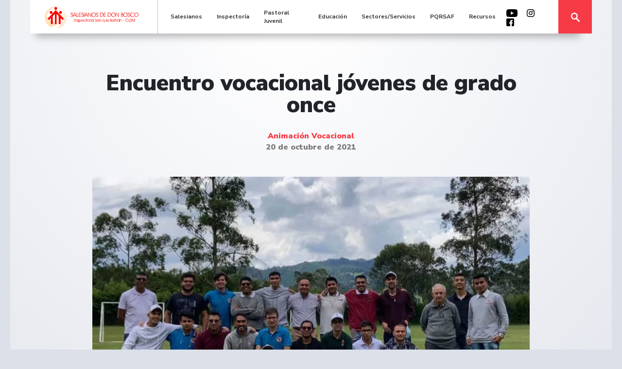

--- FILE ---
content_type: text/html; charset=UTF-8
request_url: https://salesianos.edu.co/encuentro-vocacional-jovenes-de-grado-once/1747/
body_size: 50714
content:

<!doctype html>
<!--[if lt IE 7]><html class="no-js ie ie6 lt-ie9 lt-ie8 lt-ie7" lang="es"> <![endif]-->
<!--[if IE 7]><html class="no-js ie ie7 lt-ie9 lt-ie8" lang="es"> <![endif]-->
<!--[if IE 8]><html class="no-js ie ie8 lt-ie9" lang="es"> <![endif]-->
<!--[if gt IE 8]><!-->
<html class="no-js" lang="es"> <!--<![endif]-->

<head>
  <meta charset="UTF-8" />
  <title>
        Encuentro vocacional jóvenes de grado once - Salesianos de Don Bosco
      </title>
  <meta http-equiv="Content-Type" content="text/html; charset=UTF-8" />
  <meta http-equiv="X-UA-Compatible" content="IE=edge">
  <meta name="viewport" content="width=device-width, initial-scale=1.0">
  <link rel="icon" href="https://salesianos.edu.co/wp-content/themes/salesianos/src/assets/images/favicon.png" type="image/png" />
  <link rel="author" href="https://salesianos.edu.co/wp-content/themes/salesianos/humans.txt" />
  <link rel="pingback" href="https://salesianos.edu.co/xmlrpc.php" />
  <meta name='robots' content='index, follow, max-image-preview:large, max-snippet:-1, max-video-preview:-1' />
	<style>img:is([sizes="auto" i], [sizes^="auto," i]) { contain-intrinsic-size: 3000px 1500px }</style>
	
	<!-- This site is optimized with the Yoast SEO plugin v26.6 - https://yoast.com/wordpress/plugins/seo/ -->
	<link rel="canonical" href="https://salesianos.edu.co/encuentro-vocacional-jovenes-de-grado-once/1747/" />
	<meta property="og:locale" content="es_ES" />
	<meta property="og:type" content="article" />
	<meta property="og:title" content="Encuentro vocacional jóvenes de grado once - Salesianos de Don Bosco" />
	<meta property="og:description" content="Del 8 al 12 de octubre se llevó a cabo la experiencia de discernimiento vocacional para jóvenes de grado once de nuestros colegios que no habían podido participar a este [&hellip;]" />
	<meta property="og:url" content="https://salesianos.edu.co/encuentro-vocacional-jovenes-de-grado-once/1747/" />
	<meta property="og:site_name" content="Salesianos de Don Bosco" />
	<meta property="article:published_time" content="2021-10-20T13:42:37+00:00" />
	<meta property="og:image" content="https://salesianos.edu.co/wp-content/uploads/2021/10/encuentro_vocacional_grado_11.jpeg" />
	<meta property="og:image:width" content="1080" />
	<meta property="og:image:height" content="1080" />
	<meta property="og:image:type" content="image/jpeg" />
	<meta name="author" content="Daniela Arboleda" />
	<meta name="twitter:card" content="summary_large_image" />
	<meta name="twitter:label1" content="Escrito por" />
	<meta name="twitter:data1" content="Daniela Arboleda" />
	<meta name="twitter:label2" content="Tiempo de lectura" />
	<meta name="twitter:data2" content="1 minuto" />
	<script type="application/ld+json" class="yoast-schema-graph">{"@context":"https://schema.org","@graph":[{"@type":"WebPage","@id":"https://salesianos.edu.co/encuentro-vocacional-jovenes-de-grado-once/1747/","url":"https://salesianos.edu.co/encuentro-vocacional-jovenes-de-grado-once/1747/","name":"Encuentro vocacional jóvenes de grado once - Salesianos de Don Bosco","isPartOf":{"@id":"https://salesianos.edu.co/#website"},"primaryImageOfPage":{"@id":"https://salesianos.edu.co/encuentro-vocacional-jovenes-de-grado-once/1747/#primaryimage"},"image":{"@id":"https://salesianos.edu.co/encuentro-vocacional-jovenes-de-grado-once/1747/#primaryimage"},"thumbnailUrl":"https://salesianos.edu.co/wp-content/uploads/2021/10/encuentro_vocacional_grado_11.jpeg","datePublished":"2021-10-20T13:42:37+00:00","author":{"@id":"https://salesianos.edu.co/#/schema/person/646292c3fb1892dcbfd49e4f42d9fa9a"},"inLanguage":"es","potentialAction":[{"@type":"ReadAction","target":["https://salesianos.edu.co/encuentro-vocacional-jovenes-de-grado-once/1747/"]}]},{"@type":"ImageObject","inLanguage":"es","@id":"https://salesianos.edu.co/encuentro-vocacional-jovenes-de-grado-once/1747/#primaryimage","url":"https://salesianos.edu.co/wp-content/uploads/2021/10/encuentro_vocacional_grado_11.jpeg","contentUrl":"https://salesianos.edu.co/wp-content/uploads/2021/10/encuentro_vocacional_grado_11.jpeg","width":1080,"height":1080},{"@type":"WebSite","@id":"https://salesianos.edu.co/#website","url":"https://salesianos.edu.co/","name":"Salesianos de Don Bosco","description":"","potentialAction":[{"@type":"SearchAction","target":{"@type":"EntryPoint","urlTemplate":"https://salesianos.edu.co/?s={search_term_string}"},"query-input":{"@type":"PropertyValueSpecification","valueRequired":true,"valueName":"search_term_string"}}],"inLanguage":"es"},{"@type":"Person","@id":"https://salesianos.edu.co/#/schema/person/646292c3fb1892dcbfd49e4f42d9fa9a","name":"Daniela Arboleda","url":"https://salesianos.edu.co/author/comunicaciones/"}]}</script>
	<!-- / Yoast SEO plugin. -->


<link rel='dns-prefetch' href='//www.googletagmanager.com' />
<link rel="alternate" type="application/rss+xml" title="Salesianos de Don Bosco &raquo; Comentario Encuentro vocacional jóvenes de grado once del feed" href="https://salesianos.edu.co/encuentro-vocacional-jovenes-de-grado-once/1747/feed/" />
<script type="text/javascript">
/* <![CDATA[ */
window._wpemojiSettings = {"baseUrl":"https:\/\/s.w.org\/images\/core\/emoji\/16.0.1\/72x72\/","ext":".png","svgUrl":"https:\/\/s.w.org\/images\/core\/emoji\/16.0.1\/svg\/","svgExt":".svg","source":{"concatemoji":"https:\/\/salesianos.edu.co\/wp-includes\/js\/wp-emoji-release.min.js?ver=6.8.3"}};
/*! This file is auto-generated */
!function(s,n){var o,i,e;function c(e){try{var t={supportTests:e,timestamp:(new Date).valueOf()};sessionStorage.setItem(o,JSON.stringify(t))}catch(e){}}function p(e,t,n){e.clearRect(0,0,e.canvas.width,e.canvas.height),e.fillText(t,0,0);var t=new Uint32Array(e.getImageData(0,0,e.canvas.width,e.canvas.height).data),a=(e.clearRect(0,0,e.canvas.width,e.canvas.height),e.fillText(n,0,0),new Uint32Array(e.getImageData(0,0,e.canvas.width,e.canvas.height).data));return t.every(function(e,t){return e===a[t]})}function u(e,t){e.clearRect(0,0,e.canvas.width,e.canvas.height),e.fillText(t,0,0);for(var n=e.getImageData(16,16,1,1),a=0;a<n.data.length;a++)if(0!==n.data[a])return!1;return!0}function f(e,t,n,a){switch(t){case"flag":return n(e,"\ud83c\udff3\ufe0f\u200d\u26a7\ufe0f","\ud83c\udff3\ufe0f\u200b\u26a7\ufe0f")?!1:!n(e,"\ud83c\udde8\ud83c\uddf6","\ud83c\udde8\u200b\ud83c\uddf6")&&!n(e,"\ud83c\udff4\udb40\udc67\udb40\udc62\udb40\udc65\udb40\udc6e\udb40\udc67\udb40\udc7f","\ud83c\udff4\u200b\udb40\udc67\u200b\udb40\udc62\u200b\udb40\udc65\u200b\udb40\udc6e\u200b\udb40\udc67\u200b\udb40\udc7f");case"emoji":return!a(e,"\ud83e\udedf")}return!1}function g(e,t,n,a){var r="undefined"!=typeof WorkerGlobalScope&&self instanceof WorkerGlobalScope?new OffscreenCanvas(300,150):s.createElement("canvas"),o=r.getContext("2d",{willReadFrequently:!0}),i=(o.textBaseline="top",o.font="600 32px Arial",{});return e.forEach(function(e){i[e]=t(o,e,n,a)}),i}function t(e){var t=s.createElement("script");t.src=e,t.defer=!0,s.head.appendChild(t)}"undefined"!=typeof Promise&&(o="wpEmojiSettingsSupports",i=["flag","emoji"],n.supports={everything:!0,everythingExceptFlag:!0},e=new Promise(function(e){s.addEventListener("DOMContentLoaded",e,{once:!0})}),new Promise(function(t){var n=function(){try{var e=JSON.parse(sessionStorage.getItem(o));if("object"==typeof e&&"number"==typeof e.timestamp&&(new Date).valueOf()<e.timestamp+604800&&"object"==typeof e.supportTests)return e.supportTests}catch(e){}return null}();if(!n){if("undefined"!=typeof Worker&&"undefined"!=typeof OffscreenCanvas&&"undefined"!=typeof URL&&URL.createObjectURL&&"undefined"!=typeof Blob)try{var e="postMessage("+g.toString()+"("+[JSON.stringify(i),f.toString(),p.toString(),u.toString()].join(",")+"));",a=new Blob([e],{type:"text/javascript"}),r=new Worker(URL.createObjectURL(a),{name:"wpTestEmojiSupports"});return void(r.onmessage=function(e){c(n=e.data),r.terminate(),t(n)})}catch(e){}c(n=g(i,f,p,u))}t(n)}).then(function(e){for(var t in e)n.supports[t]=e[t],n.supports.everything=n.supports.everything&&n.supports[t],"flag"!==t&&(n.supports.everythingExceptFlag=n.supports.everythingExceptFlag&&n.supports[t]);n.supports.everythingExceptFlag=n.supports.everythingExceptFlag&&!n.supports.flag,n.DOMReady=!1,n.readyCallback=function(){n.DOMReady=!0}}).then(function(){return e}).then(function(){var e;n.supports.everything||(n.readyCallback(),(e=n.source||{}).concatemoji?t(e.concatemoji):e.wpemoji&&e.twemoji&&(t(e.twemoji),t(e.wpemoji)))}))}((window,document),window._wpemojiSettings);
/* ]]> */
</script>
<style id='wp-emoji-styles-inline-css' type='text/css'>

	img.wp-smiley, img.emoji {
		display: inline !important;
		border: none !important;
		box-shadow: none !important;
		height: 1em !important;
		width: 1em !important;
		margin: 0 0.07em !important;
		vertical-align: -0.1em !important;
		background: none !important;
		padding: 0 !important;
	}
</style>
<link rel='stylesheet' id='wp-block-library-css' href='https://salesianos.edu.co/wp-includes/css/dist/block-library/style.min.css?ver=6.8.3' type='text/css' media='all' />
<style id='classic-theme-styles-inline-css' type='text/css'>
/*! This file is auto-generated */
.wp-block-button__link{color:#fff;background-color:#32373c;border-radius:9999px;box-shadow:none;text-decoration:none;padding:calc(.667em + 2px) calc(1.333em + 2px);font-size:1.125em}.wp-block-file__button{background:#32373c;color:#fff;text-decoration:none}
</style>
<style id='global-styles-inline-css' type='text/css'>
:root{--wp--preset--aspect-ratio--square: 1;--wp--preset--aspect-ratio--4-3: 4/3;--wp--preset--aspect-ratio--3-4: 3/4;--wp--preset--aspect-ratio--3-2: 3/2;--wp--preset--aspect-ratio--2-3: 2/3;--wp--preset--aspect-ratio--16-9: 16/9;--wp--preset--aspect-ratio--9-16: 9/16;--wp--preset--color--black: #000000;--wp--preset--color--cyan-bluish-gray: #abb8c3;--wp--preset--color--white: #ffffff;--wp--preset--color--pale-pink: #f78da7;--wp--preset--color--vivid-red: #cf2e2e;--wp--preset--color--luminous-vivid-orange: #ff6900;--wp--preset--color--luminous-vivid-amber: #fcb900;--wp--preset--color--light-green-cyan: #7bdcb5;--wp--preset--color--vivid-green-cyan: #00d084;--wp--preset--color--pale-cyan-blue: #8ed1fc;--wp--preset--color--vivid-cyan-blue: #0693e3;--wp--preset--color--vivid-purple: #9b51e0;--wp--preset--gradient--vivid-cyan-blue-to-vivid-purple: linear-gradient(135deg,rgba(6,147,227,1) 0%,rgb(155,81,224) 100%);--wp--preset--gradient--light-green-cyan-to-vivid-green-cyan: linear-gradient(135deg,rgb(122,220,180) 0%,rgb(0,208,130) 100%);--wp--preset--gradient--luminous-vivid-amber-to-luminous-vivid-orange: linear-gradient(135deg,rgba(252,185,0,1) 0%,rgba(255,105,0,1) 100%);--wp--preset--gradient--luminous-vivid-orange-to-vivid-red: linear-gradient(135deg,rgba(255,105,0,1) 0%,rgb(207,46,46) 100%);--wp--preset--gradient--very-light-gray-to-cyan-bluish-gray: linear-gradient(135deg,rgb(238,238,238) 0%,rgb(169,184,195) 100%);--wp--preset--gradient--cool-to-warm-spectrum: linear-gradient(135deg,rgb(74,234,220) 0%,rgb(151,120,209) 20%,rgb(207,42,186) 40%,rgb(238,44,130) 60%,rgb(251,105,98) 80%,rgb(254,248,76) 100%);--wp--preset--gradient--blush-light-purple: linear-gradient(135deg,rgb(255,206,236) 0%,rgb(152,150,240) 100%);--wp--preset--gradient--blush-bordeaux: linear-gradient(135deg,rgb(254,205,165) 0%,rgb(254,45,45) 50%,rgb(107,0,62) 100%);--wp--preset--gradient--luminous-dusk: linear-gradient(135deg,rgb(255,203,112) 0%,rgb(199,81,192) 50%,rgb(65,88,208) 100%);--wp--preset--gradient--pale-ocean: linear-gradient(135deg,rgb(255,245,203) 0%,rgb(182,227,212) 50%,rgb(51,167,181) 100%);--wp--preset--gradient--electric-grass: linear-gradient(135deg,rgb(202,248,128) 0%,rgb(113,206,126) 100%);--wp--preset--gradient--midnight: linear-gradient(135deg,rgb(2,3,129) 0%,rgb(40,116,252) 100%);--wp--preset--font-size--small: 13px;--wp--preset--font-size--medium: 20px;--wp--preset--font-size--large: 36px;--wp--preset--font-size--x-large: 42px;--wp--preset--spacing--20: 0.44rem;--wp--preset--spacing--30: 0.67rem;--wp--preset--spacing--40: 1rem;--wp--preset--spacing--50: 1.5rem;--wp--preset--spacing--60: 2.25rem;--wp--preset--spacing--70: 3.38rem;--wp--preset--spacing--80: 5.06rem;--wp--preset--shadow--natural: 6px 6px 9px rgba(0, 0, 0, 0.2);--wp--preset--shadow--deep: 12px 12px 50px rgba(0, 0, 0, 0.4);--wp--preset--shadow--sharp: 6px 6px 0px rgba(0, 0, 0, 0.2);--wp--preset--shadow--outlined: 6px 6px 0px -3px rgba(255, 255, 255, 1), 6px 6px rgba(0, 0, 0, 1);--wp--preset--shadow--crisp: 6px 6px 0px rgba(0, 0, 0, 1);}:where(.is-layout-flex){gap: 0.5em;}:where(.is-layout-grid){gap: 0.5em;}body .is-layout-flex{display: flex;}.is-layout-flex{flex-wrap: wrap;align-items: center;}.is-layout-flex > :is(*, div){margin: 0;}body .is-layout-grid{display: grid;}.is-layout-grid > :is(*, div){margin: 0;}:where(.wp-block-columns.is-layout-flex){gap: 2em;}:where(.wp-block-columns.is-layout-grid){gap: 2em;}:where(.wp-block-post-template.is-layout-flex){gap: 1.25em;}:where(.wp-block-post-template.is-layout-grid){gap: 1.25em;}.has-black-color{color: var(--wp--preset--color--black) !important;}.has-cyan-bluish-gray-color{color: var(--wp--preset--color--cyan-bluish-gray) !important;}.has-white-color{color: var(--wp--preset--color--white) !important;}.has-pale-pink-color{color: var(--wp--preset--color--pale-pink) !important;}.has-vivid-red-color{color: var(--wp--preset--color--vivid-red) !important;}.has-luminous-vivid-orange-color{color: var(--wp--preset--color--luminous-vivid-orange) !important;}.has-luminous-vivid-amber-color{color: var(--wp--preset--color--luminous-vivid-amber) !important;}.has-light-green-cyan-color{color: var(--wp--preset--color--light-green-cyan) !important;}.has-vivid-green-cyan-color{color: var(--wp--preset--color--vivid-green-cyan) !important;}.has-pale-cyan-blue-color{color: var(--wp--preset--color--pale-cyan-blue) !important;}.has-vivid-cyan-blue-color{color: var(--wp--preset--color--vivid-cyan-blue) !important;}.has-vivid-purple-color{color: var(--wp--preset--color--vivid-purple) !important;}.has-black-background-color{background-color: var(--wp--preset--color--black) !important;}.has-cyan-bluish-gray-background-color{background-color: var(--wp--preset--color--cyan-bluish-gray) !important;}.has-white-background-color{background-color: var(--wp--preset--color--white) !important;}.has-pale-pink-background-color{background-color: var(--wp--preset--color--pale-pink) !important;}.has-vivid-red-background-color{background-color: var(--wp--preset--color--vivid-red) !important;}.has-luminous-vivid-orange-background-color{background-color: var(--wp--preset--color--luminous-vivid-orange) !important;}.has-luminous-vivid-amber-background-color{background-color: var(--wp--preset--color--luminous-vivid-amber) !important;}.has-light-green-cyan-background-color{background-color: var(--wp--preset--color--light-green-cyan) !important;}.has-vivid-green-cyan-background-color{background-color: var(--wp--preset--color--vivid-green-cyan) !important;}.has-pale-cyan-blue-background-color{background-color: var(--wp--preset--color--pale-cyan-blue) !important;}.has-vivid-cyan-blue-background-color{background-color: var(--wp--preset--color--vivid-cyan-blue) !important;}.has-vivid-purple-background-color{background-color: var(--wp--preset--color--vivid-purple) !important;}.has-black-border-color{border-color: var(--wp--preset--color--black) !important;}.has-cyan-bluish-gray-border-color{border-color: var(--wp--preset--color--cyan-bluish-gray) !important;}.has-white-border-color{border-color: var(--wp--preset--color--white) !important;}.has-pale-pink-border-color{border-color: var(--wp--preset--color--pale-pink) !important;}.has-vivid-red-border-color{border-color: var(--wp--preset--color--vivid-red) !important;}.has-luminous-vivid-orange-border-color{border-color: var(--wp--preset--color--luminous-vivid-orange) !important;}.has-luminous-vivid-amber-border-color{border-color: var(--wp--preset--color--luminous-vivid-amber) !important;}.has-light-green-cyan-border-color{border-color: var(--wp--preset--color--light-green-cyan) !important;}.has-vivid-green-cyan-border-color{border-color: var(--wp--preset--color--vivid-green-cyan) !important;}.has-pale-cyan-blue-border-color{border-color: var(--wp--preset--color--pale-cyan-blue) !important;}.has-vivid-cyan-blue-border-color{border-color: var(--wp--preset--color--vivid-cyan-blue) !important;}.has-vivid-purple-border-color{border-color: var(--wp--preset--color--vivid-purple) !important;}.has-vivid-cyan-blue-to-vivid-purple-gradient-background{background: var(--wp--preset--gradient--vivid-cyan-blue-to-vivid-purple) !important;}.has-light-green-cyan-to-vivid-green-cyan-gradient-background{background: var(--wp--preset--gradient--light-green-cyan-to-vivid-green-cyan) !important;}.has-luminous-vivid-amber-to-luminous-vivid-orange-gradient-background{background: var(--wp--preset--gradient--luminous-vivid-amber-to-luminous-vivid-orange) !important;}.has-luminous-vivid-orange-to-vivid-red-gradient-background{background: var(--wp--preset--gradient--luminous-vivid-orange-to-vivid-red) !important;}.has-very-light-gray-to-cyan-bluish-gray-gradient-background{background: var(--wp--preset--gradient--very-light-gray-to-cyan-bluish-gray) !important;}.has-cool-to-warm-spectrum-gradient-background{background: var(--wp--preset--gradient--cool-to-warm-spectrum) !important;}.has-blush-light-purple-gradient-background{background: var(--wp--preset--gradient--blush-light-purple) !important;}.has-blush-bordeaux-gradient-background{background: var(--wp--preset--gradient--blush-bordeaux) !important;}.has-luminous-dusk-gradient-background{background: var(--wp--preset--gradient--luminous-dusk) !important;}.has-pale-ocean-gradient-background{background: var(--wp--preset--gradient--pale-ocean) !important;}.has-electric-grass-gradient-background{background: var(--wp--preset--gradient--electric-grass) !important;}.has-midnight-gradient-background{background: var(--wp--preset--gradient--midnight) !important;}.has-small-font-size{font-size: var(--wp--preset--font-size--small) !important;}.has-medium-font-size{font-size: var(--wp--preset--font-size--medium) !important;}.has-large-font-size{font-size: var(--wp--preset--font-size--large) !important;}.has-x-large-font-size{font-size: var(--wp--preset--font-size--x-large) !important;}
:where(.wp-block-post-template.is-layout-flex){gap: 1.25em;}:where(.wp-block-post-template.is-layout-grid){gap: 1.25em;}
:where(.wp-block-columns.is-layout-flex){gap: 2em;}:where(.wp-block-columns.is-layout-grid){gap: 2em;}
:root :where(.wp-block-pullquote){font-size: 1.5em;line-height: 1.6;}
</style>
<link rel='stylesheet' id='style-css' href='https://salesianos.edu.co/wp-content/themes/salesianos/dist/style.css?ver=7bde1e33a8e311e7027304721627bc82' type='text/css' media='all' />

<!-- Fragmento de código de la etiqueta de Google (gtag.js) añadida por Site Kit -->
<!-- Fragmento de código de Google Analytics añadido por Site Kit -->
<!-- Fragmento de código de Google Ads añadido por Site Kit -->
<script type="text/javascript" src="https://www.googletagmanager.com/gtag/js?id=GT-NBPJTWX2" id="google_gtagjs-js" async></script>
<script type="text/javascript" id="google_gtagjs-js-after">
/* <![CDATA[ */
window.dataLayer = window.dataLayer || [];function gtag(){dataLayer.push(arguments);}
gtag("set","linker",{"domains":["salesianos.edu.co"]});
gtag("js", new Date());
gtag("set", "developer_id.dZTNiMT", true);
gtag("config", "GT-NBPJTWX2");
gtag("config", "AW-17712141427");
 window._googlesitekit = window._googlesitekit || {}; window._googlesitekit.throttledEvents = []; window._googlesitekit.gtagEvent = (name, data) => { var key = JSON.stringify( { name, data } ); if ( !! window._googlesitekit.throttledEvents[ key ] ) { return; } window._googlesitekit.throttledEvents[ key ] = true; setTimeout( () => { delete window._googlesitekit.throttledEvents[ key ]; }, 5 ); gtag( "event", name, { ...data, event_source: "site-kit" } ); }; 
/* ]]> */
</script>
<link rel="https://api.w.org/" href="https://salesianos.edu.co/wp-json/" /><link rel="alternate" title="JSON" type="application/json" href="https://salesianos.edu.co/wp-json/wp/v2/posts/1747" /><link rel="EditURI" type="application/rsd+xml" title="RSD" href="https://salesianos.edu.co/xmlrpc.php?rsd" />
<meta name="generator" content="WordPress 6.8.3" />
<link rel='shortlink' href='https://salesianos.edu.co/?p=1747' />
<link rel="alternate" title="oEmbed (JSON)" type="application/json+oembed" href="https://salesianos.edu.co/wp-json/oembed/1.0/embed?url=https%3A%2F%2Fsalesianos.edu.co%2Fencuentro-vocacional-jovenes-de-grado-once%2F1747%2F" />
<link rel="alternate" title="oEmbed (XML)" type="text/xml+oembed" href="https://salesianos.edu.co/wp-json/oembed/1.0/embed?url=https%3A%2F%2Fsalesianos.edu.co%2Fencuentro-vocacional-jovenes-de-grado-once%2F1747%2F&#038;format=xml" />
<meta name="generator" content="Site Kit by Google 1.170.0" /><meta name="tec-api-version" content="v1"><meta name="tec-api-origin" content="https://salesianos.edu.co"><link rel="alternate" href="https://salesianos.edu.co/wp-json/tribe/events/v1/" /><link rel="icon" href="https://salesianos.edu.co/wp-content/uploads/2025/07/cropped-SALESIANOS-COM-LOGO-STICKER-1-32x32.png" sizes="32x32" />
<link rel="icon" href="https://salesianos.edu.co/wp-content/uploads/2025/07/cropped-SALESIANOS-COM-LOGO-STICKER-1-192x192.png" sizes="192x192" />
<link rel="apple-touch-icon" href="https://salesianos.edu.co/wp-content/uploads/2025/07/cropped-SALESIANOS-COM-LOGO-STICKER-1-180x180.png" />
<meta name="msapplication-TileImage" content="https://salesianos.edu.co/wp-content/uploads/2025/07/cropped-SALESIANOS-COM-LOGO-STICKER-1-270x270.png" />
		<style type="text/css" id="wp-custom-css">
			.fw-input-container label {
  display: block !important;
  visibility: visible !important;
  opacity: 1 !important;
}
.fw-input-container label span {
  display: inline !important;
}
.form-multi-step-content #multi-step-form [data-type=fw-text] .fw-input-container label {
    margin-top: 0px !important;
}		</style>
		</head>
<body class="wp-singular post-template-default single single-post postid-1747 single-format-standard wp-theme-salesianos cookies-not-set tribe-no-js" data-template="base.twig">
  <header class="header">
        <div class="container header__container">
      <div class="row align-items-center">
        <div class="col-12">
          <div class="header__bg">
            <div class="row d-flex align-items-center">
              <div class="col-6 col-md-3">
                <a href="https://salesianos.edu.co" class="header__logo">
                  <?xml version="1.0" encoding="utf-8"?>
<!-- Generator: Adobe Illustrator 24.0.0, SVG Export Plug-In . SVG Version: 6.00 Build 0)  -->
<svg version="1.1" id="Capa_1" xmlns="http://www.w3.org/2000/svg" xmlns:xlink="http://www.w3.org/1999/xlink" x="0px" y="0px"
	 viewBox="0 0 201 56" style="enable-background:new 0 0 201 56;" xml:space="preserve">
<style type="text/css">
	.st0{clip-path:url(#SVGID_2_);fill-rule:evenodd;clip-rule:evenodd;fill:#FFD7A7;}
	.st1{clip-path:url(#SVGID_2_);fill-rule:evenodd;clip-rule:evenodd;fill:#FFD8A9;}
	.st2{clip-path:url(#SVGID_2_);fill-rule:evenodd;clip-rule:evenodd;fill:#FFDAAA;}
	.st3{clip-path:url(#SVGID_2_);fill-rule:evenodd;clip-rule:evenodd;fill:#FFDAAC;}
	.st4{clip-path:url(#SVGID_2_);fill-rule:evenodd;clip-rule:evenodd;fill:#FFDAAF;}
	.st5{clip-path:url(#SVGID_2_);fill-rule:evenodd;clip-rule:evenodd;fill:#FFDAB1;}
	.st6{clip-path:url(#SVGID_2_);fill-rule:evenodd;clip-rule:evenodd;fill:#FFDCB2;}
	.st7{clip-path:url(#SVGID_2_);fill-rule:evenodd;clip-rule:evenodd;fill:#FFDCB3;}
	.st8{clip-path:url(#SVGID_2_);fill-rule:evenodd;clip-rule:evenodd;fill:#FFDCB5;}
	.st9{clip-path:url(#SVGID_2_);fill-rule:evenodd;clip-rule:evenodd;fill:#FFDEB6;}
	.st10{clip-path:url(#SVGID_2_);fill-rule:evenodd;clip-rule:evenodd;fill:#FFDEB8;}
	.st11{clip-path:url(#SVGID_2_);fill-rule:evenodd;clip-rule:evenodd;fill:#FFDEBB;}
	.st12{clip-path:url(#SVGID_2_);fill-rule:evenodd;clip-rule:evenodd;fill:#FFE0BC;}
	.st13{clip-path:url(#SVGID_2_);fill-rule:evenodd;clip-rule:evenodd;fill:#FFE0BD;}
	.st14{clip-path:url(#SVGID_2_);fill-rule:evenodd;clip-rule:evenodd;fill:#FFE0C0;}
	.st15{clip-path:url(#SVGID_2_);fill-rule:evenodd;clip-rule:evenodd;fill:#FFE0C1;}
	.st16{clip-path:url(#SVGID_2_);fill-rule:evenodd;clip-rule:evenodd;fill:#FFE2C2;}
	.st17{clip-path:url(#SVGID_2_);fill-rule:evenodd;clip-rule:evenodd;fill:#FDE2C5;}
	.st18{clip-path:url(#SVGID_2_);fill-rule:evenodd;clip-rule:evenodd;fill:#FFE4C5;}
	.st19{clip-path:url(#SVGID_2_);fill-rule:evenodd;clip-rule:evenodd;fill:#FFE4C8;}
	.st20{clip-path:url(#SVGID_2_);fill-rule:evenodd;clip-rule:evenodd;fill:#FFE4C9;}
	.st21{clip-path:url(#SVGID_2_);fill-rule:evenodd;clip-rule:evenodd;fill:#FDE6CA;}
	.st22{clip-path:url(#SVGID_2_);fill-rule:evenodd;clip-rule:evenodd;fill:#FDE6CD;}
	.st23{clip-path:url(#SVGID_2_);fill-rule:evenodd;clip-rule:evenodd;fill:#FDE6CE;}
	.st24{clip-path:url(#SVGID_2_);fill-rule:evenodd;clip-rule:evenodd;fill:#FDE9CF;}
	.st25{clip-path:url(#SVGID_2_);fill-rule:evenodd;clip-rule:evenodd;fill:#FDE8D1;}
	.st26{clip-path:url(#SVGID_2_);fill-rule:evenodd;clip-rule:evenodd;fill:#FDE8D2;}
	.st27{clip-path:url(#SVGID_2_);fill-rule:evenodd;clip-rule:evenodd;fill:#FFE9D2;}
	.st28{clip-path:url(#SVGID_2_);fill-rule:evenodd;clip-rule:evenodd;fill:#FFE9D5;}
	.st29{clip-path:url(#SVGID_2_);fill-rule:evenodd;clip-rule:evenodd;fill:#FFECD7;}
	.st30{clip-path:url(#SVGID_2_);fill-rule:evenodd;clip-rule:evenodd;fill:#FFECD9;}
	.st31{clip-path:url(#SVGID_2_);fill-rule:evenodd;clip-rule:evenodd;fill:#FFEEDA;}
	.st32{clip-path:url(#SVGID_2_);fill-rule:evenodd;clip-rule:evenodd;fill:#FFEFDB;}
	.st33{clip-path:url(#SVGID_2_);fill-rule:evenodd;clip-rule:evenodd;fill:#FFEFDD;}
	.st34{clip-path:url(#SVGID_2_);fill-rule:evenodd;clip-rule:evenodd;fill:#FFEFDE;}
	.st35{clip-path:url(#SVGID_2_);fill-rule:evenodd;clip-rule:evenodd;fill:#FFF0DF;}
	.st36{clip-path:url(#SVGID_2_);fill-rule:evenodd;clip-rule:evenodd;fill:#FFF1E1;}
	.st37{clip-path:url(#SVGID_2_);fill-rule:evenodd;clip-rule:evenodd;fill:#FFF3E2;}
	.st38{clip-path:url(#SVGID_2_);fill-rule:evenodd;clip-rule:evenodd;fill:#FFF3E4;}
	.st39{clip-path:url(#SVGID_2_);fill-rule:evenodd;clip-rule:evenodd;fill:#FDF3E7;}
	.st40{clip-path:url(#SVGID_2_);fill-rule:evenodd;clip-rule:evenodd;fill:#FDF3E8;}
	.st41{clip-path:url(#SVGID_2_);fill-rule:evenodd;clip-rule:evenodd;fill:#FFF4E9;}
	.st42{clip-path:url(#SVGID_2_);fill-rule:evenodd;clip-rule:evenodd;fill:#FFF5EB;}
	.st43{clip-path:url(#SVGID_2_);fill-rule:evenodd;clip-rule:evenodd;fill:#FDF5ED;}
	.st44{clip-path:url(#SVGID_2_);fill-rule:evenodd;clip-rule:evenodd;fill:#FDF7EE;}
	.st45{clip-path:url(#SVGID_2_);fill-rule:evenodd;clip-rule:evenodd;fill:#FDF7F0;}
	.st46{clip-path:url(#SVGID_2_);fill-rule:evenodd;clip-rule:evenodd;fill:#FFF8F0;}
	.st47{clip-path:url(#SVGID_2_);fill-rule:evenodd;clip-rule:evenodd;fill:#FFF8F2;}
	.st48{clip-path:url(#SVGID_2_);fill-rule:evenodd;clip-rule:evenodd;fill:#FFF9F3;}
	.st49{clip-path:url(#SVGID_2_);fill-rule:evenodd;clip-rule:evenodd;fill:#FFF9F4;}
	.st50{clip-path:url(#SVGID_2_);fill-rule:evenodd;clip-rule:evenodd;fill:#FFF9F7;}
	.st51{clip-path:url(#SVGID_2_);fill-rule:evenodd;clip-rule:evenodd;fill:#FFFBF8;}
	.st52{clip-path:url(#SVGID_2_);fill-rule:evenodd;clip-rule:evenodd;fill:#FFFBF9;}
	.st53{clip-path:url(#SVGID_2_);fill-rule:evenodd;clip-rule:evenodd;fill:#FFFCFB;}
	.st54{clip-path:url(#SVGID_2_);fill-rule:evenodd;clip-rule:evenodd;fill:#FFFFFC;}
	.st55{clip-path:url(#SVGID_2_);fill-rule:evenodd;clip-rule:evenodd;fill:#FFFFFF;}
	.st56{fill-rule:evenodd;clip-rule:evenodd;fill:#FA0000;stroke:#FA0000;stroke-width:1.936435e-02;stroke-miterlimit:22.9256;}
	.st57{fill-rule:evenodd;clip-rule:evenodd;fill:#FA0000;stroke:#FA0000;stroke-width:1.373847e-02;stroke-miterlimit:22.9256;}
	.st58{fill:#F80000;}
</style>
<title>logo_salesianos</title>
<g>
	<g>
		<g>
			<defs>
				<path id="SVGID_1_" d="M34.4,7.8c7.9,4.1,13.1,12.6,12.6,22.1c-0.6,12-10,21.4-21.6,22.2c0.2-0.1,0.4-0.2,0.6-0.3
					c7.7-4.5,11.7-9,12.1-13.6c0.2-2.5-0.9-4.7-3.3-6.5c-1.7-1.3-4-2.6-6.9-3.8l-7.1-3c-3.4-1.4-5.1-3.1-4.9-5.1
					c0.2-2.2,2.1-3.4,5.1-5.6C24.5,11.4,29.5,9.4,34.4,7.8L34.4,7.8z M12.5,49.3c2.2,0,4.4-0.3,6.6-1c2-0.6,3.6-1.5,4.9-2.7
					c1.3-1.2,2-2.5,2.1-3.9c0.2-1.9-1.5-3.6-5.1-5.1l-4.4-1.8c-3-1.2-5.6-2.5-7.5-3.7c-3.2-2-4.7-4.4-4.5-7.1
					c0.2-2.2,1.4-4.5,3.6-6.9c2.2-2.4,6.3-6.3,10.2-8.3c2.2-1.2,4.1-2.4,6-3.6C11.8,4.6,0.9,14.5,0.3,27.4
					C-0.2,36.7,4.9,45.1,12.5,49.3z"/>
			</defs>
			<clipPath id="SVGID_2_">
				<use xlink:href="#SVGID_1_"  style="overflow:visible;"/>
			</clipPath>
			<path class="st0" d="M86.7,14.5c0-28.4-23-51.4-51.4-51.4c-28.4,0-51.4,23-51.4,51.4c0,28.4,23,51.4,51.4,51.4
				C63.7,65.9,86.7,42.9,86.7,14.5L86.7,14.5z M86.3,14.5c0,28.2-22.8,51-51,51c-28.2,0-51-22.8-51-51c0-28.2,22.8-51,51-51
				C63.5-36.5,86.3-13.7,86.3,14.5z"/>
			<path class="st0" d="M86.5,14.5c0-28.3-22.9-51.2-51.2-51.2c-28.3,0-51.2,22.9-51.2,51.2c0,28.3,22.9,51.2,51.2,51.2
				C63.6,65.7,86.5,42.8,86.5,14.5L86.5,14.5z M86.1,14.5c0,28.1-22.7,50.8-50.8,50.8c-28.1,0-50.8-22.7-50.8-50.8
				c0-28.1,22.7-50.8,50.8-50.8C63.4-36.3,86.1-13.6,86.1,14.5z"/>
			<path class="st0" d="M86.3,14.5c0-28.2-22.8-51-51-51c-28.2,0-51,22.8-51,51c0,28.2,22.8,51,51,51C63.5,65.5,86.3,42.7,86.3,14.5
				L86.3,14.5z M85.9,14.5c0,27.9-22.7,50.6-50.6,50.6c-27.9,0-50.6-22.7-50.6-50.6c0-27.9,22.7-50.6,50.6-50.6
				C63.3-36.1,85.9-13.4,85.9,14.5z"/>
			<path class="st0" d="M86.1,14.5c0-28.1-22.7-50.8-50.8-50.8c-28.1,0-50.8,22.7-50.8,50.8c0,28.1,22.7,50.8,50.8,50.8
				C63.4,65.3,86.1,42.6,86.1,14.5L86.1,14.5z M85.7,14.5c0,27.8-22.6,50.4-50.4,50.4c-27.8,0-50.4-22.6-50.4-50.4
				c0-27.8,22.6-50.4,50.4-50.4C63.2-35.9,85.7-13.3,85.7,14.5z"/>
			<path class="st0" d="M85.9,14.5c0-27.9-22.7-50.6-50.6-50.6c-27.9,0-50.6,22.7-50.6,50.6c0,27.9,22.7,50.6,50.6,50.6
				C63.3,65.1,85.9,42.4,85.9,14.5L85.9,14.5z M85.5,14.5c0,27.7-22.5,50.2-50.2,50.2s-50.2-22.5-50.2-50.2S7.6-35.7,35.3-35.7
				S85.5-13.2,85.5,14.5z"/>
			<path class="st0" d="M85.7,14.5c0-27.8-22.6-50.4-50.4-50.4c-27.8,0-50.4,22.6-50.4,50.4c0,27.8,22.6,50.4,50.4,50.4
				C63.2,64.9,85.7,42.3,85.7,14.5L85.7,14.5z M85.3,14.5c0,27.6-22.4,50-50,50c-27.6,0-50-22.4-50-50c0-27.6,22.4-50,50-50
				C62.9-35.5,85.3-13.1,85.3,14.5z"/>
			<path class="st0" d="M85.5,14.5c0-27.7-22.5-50.2-50.2-50.2s-50.2,22.5-50.2,50.2S7.6,64.7,35.3,64.7S85.5,42.2,85.5,14.5
				L85.5,14.5z M85.1,14.5c0,27.5-22.3,49.8-49.8,49.8C7.8,64.3-14.5,42-14.5,14.5c0-27.5,22.3-49.8,49.8-49.8
				C62.8-35.3,85.1-13,85.1,14.5z"/>
			<path class="st0" d="M85.3,14.5c0-27.6-22.4-50-50-50c-27.6,0-50,22.4-50,50c0,27.6,22.4,50,50,50C62.9,64.5,85.3,42.1,85.3,14.5
				L85.3,14.5z M84.9,14.5c0,27.4-22.2,49.6-49.6,49.6c-27.4,0-49.6-22.2-49.6-49.6c0-27.4,22.2-49.6,49.6-49.6
				C62.7-35.1,84.9-12.9,84.9,14.5z"/>
			<path class="st0" d="M85.1,14.5c0-27.5-22.3-49.8-49.8-49.8C7.8-35.3-14.5-13-14.5,14.5c0,27.5,22.3,49.8,49.8,49.8
				C62.8,64.3,85.1,42,85.1,14.5L85.1,14.5z M84.7,14.5c0,27.3-22.1,49.4-49.4,49.4c-27.3,0-49.4-22.1-49.4-49.4
				c0-27.3,22.1-49.4,49.4-49.4C62.6-34.9,84.7-12.8,84.7,14.5z"/>
			<path class="st1" d="M84.9,14.5c0-27.4-22.2-49.6-49.6-49.6c-27.4,0-49.6,22.2-49.6,49.6c0,27.4,22.2,49.6,49.6,49.6
				C62.7,64.1,84.9,41.9,84.9,14.5L84.9,14.5z M84.5,14.5c0,27.2-22,49.2-49.2,49.2c-27.2,0-49.2-22-49.2-49.2
				c0-27.2,22-49.2,49.2-49.2C62.5-34.7,84.5-12.7,84.5,14.5z"/>
			<path class="st1" d="M84.7,14.5c0-27.3-22.1-49.4-49.4-49.4c-27.3,0-49.4,22.1-49.4,49.4c0,27.3,22.1,49.4,49.4,49.4
				C62.6,63.9,84.7,41.8,84.7,14.5L84.7,14.5z M84.3,14.5c0,27.1-21.9,49-49,49c-27.1,0-49-21.9-49-49c0-27.1,21.9-49,49-49
				C62.4-34.5,84.3-12.6,84.3,14.5z"/>
			<path class="st1" d="M84.5,14.5c0-27.2-22-49.2-49.2-49.2c-27.2,0-49.2,22-49.2,49.2c0,27.2,22,49.2,49.2,49.2
				C62.5,63.7,84.5,41.7,84.5,14.5L84.5,14.5z M84.1,14.5c0,26.9-21.8,48.8-48.8,48.8c-26.9,0-48.8-21.8-48.8-48.8
				c0-26.9,21.8-48.8,48.8-48.8C62.3-34.3,84.1-12.4,84.1,14.5z"/>
			<path class="st1" d="M84.3,14.5c0-27.1-21.9-49-49-49c-27.1,0-49,21.9-49,49c0,27.1,21.9,49,49,49C62.4,63.5,84.3,41.6,84.3,14.5
				L84.3,14.5z M83.9,14.5c0,26.8-21.8,48.6-48.6,48.6c-26.8,0-48.6-21.8-48.6-48.6c0-26.8,21.8-48.6,48.6-48.6
				C62.2-34.1,83.9-12.3,83.9,14.5z"/>
			<path class="st1" d="M84.1,14.5c0-26.9-21.8-48.8-48.8-48.8c-26.9,0-48.8,21.8-48.8,48.8c0,26.9,21.8,48.8,48.8,48.8
				C62.3,63.3,84.1,41.4,84.1,14.5L84.1,14.5z M83.7,14.5c0,26.7-21.7,48.4-48.4,48.4c-26.7,0-48.4-21.7-48.4-48.4
				c0-26.7,21.7-48.4,48.4-48.4C62.1-33.9,83.7-12.2,83.7,14.5z"/>
			<path class="st1" d="M83.9,14.5c0-26.8-21.8-48.6-48.6-48.6c-26.8,0-48.6,21.8-48.6,48.6c0,26.8,21.8,48.6,48.6,48.6
				C62.2,63.1,83.9,41.3,83.9,14.5L83.9,14.5z M83.5,14.5c0,26.6-21.6,48.2-48.2,48.2c-26.6,0-48.2-21.6-48.2-48.2
				c0-26.6,21.6-48.2,48.2-48.2C61.9-33.7,83.5-12.1,83.5,14.5z"/>
			<path class="st1" d="M83.7,14.5c0-26.7-21.7-48.4-48.4-48.4c-26.7,0-48.4,21.7-48.4,48.4c0,26.7,21.7,48.4,48.4,48.4
				C62.1,62.9,83.7,41.2,83.7,14.5L83.7,14.5z M83.3,14.5c0,26.5-21.5,48-48,48c-26.5,0-48-21.5-48-48c0-26.5,21.5-48,48-48
				C61.8-33.5,83.3-12,83.3,14.5z"/>
			<path class="st1" d="M83.5,14.5c0-26.6-21.6-48.2-48.2-48.2c-26.6,0-48.2,21.6-48.2,48.2c0,26.6,21.6,48.2,48.2,48.2
				C61.9,62.7,83.5,41.1,83.5,14.5L83.5,14.5z M83.1,14.5c0,26.4-21.4,47.8-47.8,47.8c-26.4,0-47.8-21.4-47.8-47.8
				c0-26.4,21.4-47.8,47.8-47.8C61.7-33.3,83.1-11.9,83.1,14.5z"/>
			<path class="st2" d="M83.3,14.5c0-26.5-21.5-48-48-48c-26.5,0-48,21.5-48,48c0,26.5,21.5,48,48,48C61.8,62.5,83.3,41,83.3,14.5
				L83.3,14.5z M82.9,14.5c0,26.3-21.3,47.6-47.6,47.6C9,62.1-12.3,40.8-12.3,14.5c0-26.3,21.3-47.6,47.6-47.6
				C61.6-33.1,82.9-11.8,82.9,14.5z"/>
			<path class="st2" d="M83.1,14.5c0-26.4-21.4-47.8-47.8-47.8c-26.4,0-47.8,21.4-47.8,47.8c0,26.4,21.4,47.8,47.8,47.8
				C61.7,62.3,83.1,40.9,83.1,14.5L83.1,14.5z M82.7,14.5c0,26.2-21.2,47.4-47.4,47.4c-26.2,0-47.4-21.2-47.4-47.4
				c0-26.2,21.2-47.4,47.4-47.4C61.5-32.9,82.7-11.7,82.7,14.5z"/>
			<path class="st2" d="M82.9,14.5c0-26.3-21.3-47.6-47.6-47.6C9-33.1-12.3-11.8-12.3,14.5c0,26.3,21.3,47.6,47.6,47.6
				C61.6,62.1,82.9,40.8,82.9,14.5L82.9,14.5z M82.5,14.5c0,26.1-21.1,47.2-47.2,47.2c-26.1,0-47.2-21.1-47.2-47.2
				c0-26.1,21.1-47.2,47.2-47.2C61.4-32.7,82.5-11.6,82.5,14.5z"/>
			<path class="st2" d="M82.7,14.5c0-26.2-21.2-47.4-47.4-47.4c-26.2,0-47.4,21.2-47.4,47.4c0,26.2,21.2,47.4,47.4,47.4
				C61.5,61.9,82.7,40.7,82.7,14.5L82.7,14.5z M82.3,14.5c0,25.9-21,47-47,47c-25.9,0-47-21-47-47c0-25.9,21-47,47-47
				C61.3-32.5,82.3-11.5,82.3,14.5z"/>
			<path class="st3" d="M82.5,14.5c0-26.1-21.1-47.2-47.2-47.2c-26.1,0-47.2,21.1-47.2,47.2c0,26.1,21.1,47.2,47.2,47.2
				C61.4,61.7,82.5,40.6,82.5,14.5L82.5,14.5z M82.1,14.5c0,25.8-20.9,46.8-46.8,46.8c-25.8,0-46.8-20.9-46.8-46.8
				c0-25.8,20.9-46.8,46.8-46.8C61.2-32.3,82.1-11.3,82.1,14.5z"/>
			<path class="st3" d="M82.3,14.5c0-25.9-21-47-47-47c-25.9,0-47,21-47,47c0,25.9,21,47,47,47C61.3,61.5,82.3,40.4,82.3,14.5
				L82.3,14.5z M81.9,14.5c0,25.7-20.9,46.6-46.6,46.6c-25.7,0-46.6-20.9-46.6-46.6c0-25.7,20.9-46.6,46.6-46.6
				C61.1-32.1,81.9-11.2,81.9,14.5z"/>
			<path class="st3" d="M82.1,14.5c0-25.8-20.9-46.8-46.8-46.8c-25.8,0-46.8,20.9-46.8,46.8c0,25.8,20.9,46.8,46.8,46.8
				C61.2,61.3,82.1,40.3,82.1,14.5L82.1,14.5z M81.7,14.5c0,25.6-20.8,46.4-46.4,46.4c-25.6,0-46.4-20.8-46.4-46.4
				c0-25.6,20.8-46.4,46.4-46.4C60.9-31.9,81.7-11.1,81.7,14.5z"/>
			<path class="st3" d="M81.9,14.5c0-25.7-20.9-46.6-46.6-46.6c-25.7,0-46.6,20.9-46.6,46.6c0,25.7,20.9,46.6,46.6,46.6
				C61.1,61.1,81.9,40.2,81.9,14.5L81.9,14.5z M81.5,14.5c0,25.5-20.7,46.2-46.2,46.2C9.8,60.7-10.9,40-10.9,14.5
				c0-25.5,20.7-46.2,46.2-46.2C60.8-31.7,81.5-11,81.5,14.5z"/>
			<path class="st3" d="M81.7,14.5c0-25.6-20.8-46.4-46.4-46.4c-25.6,0-46.4,20.8-46.4,46.4c0,25.6,20.8,46.4,46.4,46.4
				C60.9,60.9,81.7,40.1,81.7,14.5L81.7,14.5z M81.3,14.5c0,25.4-20.6,46-46,46c-25.4,0-46-20.6-46-46c0-25.4,20.6-46,46-46
				C60.7-31.5,81.3-10.9,81.3,14.5z"/>
			<path class="st3" d="M81.5,14.5c0-25.5-20.7-46.2-46.2-46.2C9.8-31.7-10.9-11-10.9,14.5c0,25.5,20.7,46.2,46.2,46.2
				C60.8,60.7,81.5,40,81.5,14.5L81.5,14.5z M81.1,14.5c0,25.3-20.5,45.8-45.8,45.8c-25.3,0-45.8-20.5-45.8-45.8
				c0-25.3,20.5-45.8,45.8-45.8C60.6-31.3,81.1-10.8,81.1,14.5z"/>
			<path class="st3" d="M81.3,14.5c0-25.4-20.6-46-46-46c-25.4,0-46,20.6-46,46c0,25.4,20.6,46,46,46C60.7,60.5,81.3,39.9,81.3,14.5
				L81.3,14.5z M80.9,14.5c0,25.2-20.4,45.6-45.6,45.6c-25.2,0-45.6-20.4-45.6-45.6c0-25.2,20.4-45.6,45.6-45.6
				C60.5-31.1,80.9-10.7,80.9,14.5z"/>
			<path class="st3" d="M81.1,14.5c0-25.3-20.5-45.8-45.8-45.8c-25.3,0-45.8,20.5-45.8,45.8c0,25.3,20.5,45.8,45.8,45.8
				C60.6,60.3,81.1,39.8,81.1,14.5L81.1,14.5z M80.7,14.5c0,25.1-20.3,45.4-45.4,45.4c-25.1,0-45.4-20.3-45.4-45.4
				c0-25.1,20.3-45.4,45.4-45.4C60.4-30.9,80.7-10.6,80.7,14.5z"/>
			<path class="st4" d="M80.9,14.5c0-25.2-20.4-45.6-45.6-45.6c-25.2,0-45.6,20.4-45.6,45.6c0,25.2,20.4,45.6,45.6,45.6
				C60.5,60.1,80.9,39.7,80.9,14.5L80.9,14.5z M80.5,14.5c0,24.9-20.2,45.2-45.2,45.2c-25,0-45.2-20.2-45.2-45.2
				c0-25,20.2-45.2,45.2-45.2C60.3-30.7,80.5-10.5,80.5,14.5z"/>
			<path class="st4" d="M80.7,14.5c0-25.1-20.3-45.4-45.4-45.4c-25.1,0-45.4,20.3-45.4,45.4c0,25.1,20.3,45.4,45.4,45.4
				C60.4,59.9,80.7,39.6,80.7,14.5L80.7,14.5z M80.3,14.5c0,24.8-20.1,45-45,45c-24.8,0-45-20.1-45-45c0-24.8,20.1-45,45-45
				C60.2-30.5,80.3-10.3,80.3,14.5z"/>
			<path class="st4" d="M80.5,14.5c0-25-20.2-45.2-45.2-45.2c-25,0-45.2,20.2-45.2,45.2c0,24.9,20.2,45.2,45.2,45.2
				C60.3,59.7,80.5,39.4,80.5,14.5L80.5,14.5z M80.1,14.5c0,24.7-20.1,44.8-44.8,44.8c-24.7,0-44.8-20-44.8-44.8
				c0-24.7,20-44.8,44.8-44.8C60.1-30.3,80.1-10.2,80.1,14.5z"/>
			<path class="st4" d="M80.3,14.5c0-24.8-20.1-45-45-45c-24.8,0-45,20.1-45,45c0,24.8,20.1,45,45,45C60.2,59.5,80.3,39.3,80.3,14.5
				L80.3,14.5z M79.9,14.5c0,24.6-20,44.6-44.6,44.6c-24.6,0-44.6-20-44.6-44.6c0-24.6,20-44.6,44.6-44.6
				C59.9-30.1,79.9-10.1,79.9,14.5z"/>
			<path class="st4" d="M80.1,14.5c0-24.7-20.1-44.8-44.8-44.8c-24.7,0-44.8,20-44.8,44.8c0,24.7,20,44.8,44.8,44.8
				C60.1,59.3,80.1,39.2,80.1,14.5L80.1,14.5z M79.7,14.5c0,24.5-19.9,44.4-44.4,44.4C10.8,58.9-9,39-9,14.5
				C-9-10,10.8-29.9,35.3-29.9C59.8-29.9,79.7-10,79.7,14.5z"/>
			<path class="st4" d="M79.9,14.5c0-24.6-20-44.6-44.6-44.6c-24.6,0-44.6,20-44.6,44.6c0,24.6,20,44.6,44.6,44.6
				C59.9,59.1,79.9,39.1,79.9,14.5L79.9,14.5z M79.5,14.5c0,24.4-19.8,44.2-44.2,44.2S-8.8,38.9-8.8,14.5
				c0-24.4,19.8-44.2,44.2-44.2S79.5-9.9,79.5,14.5z"/>
			<path class="st4" d="M79.7,14.5c0-24.5-19.9-44.4-44.4-44.4C10.8-29.9-9-10-9,14.5C-9,39,10.8,58.9,35.3,58.9
				C59.8,58.9,79.7,39,79.7,14.5L79.7,14.5z M79.3,14.5c0,24.3-19.7,44-44,44c-24.3,0-44-19.7-44-44c0-24.3,19.7-44,44-44
				C59.6-29.5,79.3-9.8,79.3,14.5z"/>
			<path class="st4" d="M79.5,14.5c0-24.4-19.8-44.2-44.2-44.2S-8.8-9.9-8.8,14.5c0,24.4,19.8,44.2,44.2,44.2S79.5,38.9,79.5,14.5
				L79.5,14.5z M79.1,14.5c0,24.2-19.6,43.8-43.8,43.8c-24.2,0-43.8-19.6-43.8-43.8c0-24.2,19.6-43.8,43.8-43.8
				C59.5-29.3,79.1-9.7,79.1,14.5z"/>
			<path class="st4" d="M79.3,14.5c0-24.3-19.7-44-44-44c-24.3,0-44,19.7-44,44c0,24.3,19.7,44,44,44C59.6,58.5,79.3,38.8,79.3,14.5
				L79.3,14.5z M78.9,14.5c0,24.1-19.5,43.6-43.6,43.6c-24.1,0-43.6-19.5-43.6-43.6c0-24.1,19.5-43.6,43.6-43.6
				C59.4-29.1,78.9-9.6,78.9,14.5z"/>
			<path class="st4" d="M79.1,14.5c0-24.2-19.6-43.8-43.8-43.8C11.2-29.3-8.4-9.7-8.4,14.5c0,24.2,19.6,43.8,43.8,43.8
				C59.5,58.3,79.1,38.7,79.1,14.5L79.1,14.5z M78.7,14.5c0,24-19.4,43.4-43.4,43.4C11.4,57.9-8,38.4-8,14.5
				c0-24,19.4-43.4,43.4-43.4C59.3-28.9,78.7-9.5,78.7,14.5z"/>
			<path class="st4" d="M78.9,14.5c0-24.1-19.5-43.6-43.6-43.6C11.3-29.1-8.2-9.6-8.2,14.5c0,24.1,19.5,43.6,43.6,43.6
				C59.4,58.1,78.9,38.6,78.9,14.5L78.9,14.5z M78.5,14.5c0,23.8-19.3,43.2-43.2,43.2c-23.8,0-43.2-19.3-43.2-43.2
				c0-23.8,19.3-43.2,43.2-43.2C59.2-28.7,78.5-9.3,78.5,14.5z"/>
			<path class="st4" d="M78.7,14.5c0-24-19.4-43.4-43.4-43.4C11.4-28.9-8-9.5-8,14.5c0,24,19.4,43.4,43.4,43.4
				C59.3,57.9,78.7,38.4,78.7,14.5L78.7,14.5z M78.3,14.5c0,23.7-19.2,43-43,43c-23.7,0-43-19.2-43-43c0-23.7,19.2-43,43-43
				C59.1-28.5,78.3-9.2,78.3,14.5z"/>
			<path class="st5" d="M78.5,14.5c0-23.8-19.3-43.2-43.2-43.2C11.5-28.7-7.8-9.3-7.8,14.5c0,23.8,19.3,43.2,43.2,43.2
				C59.2,57.7,78.5,38.3,78.5,14.5L78.5,14.5z M78.1,14.5c0,23.6-19.1,42.8-42.8,42.8c-23.6,0-42.8-19.2-42.8-42.8
				c0-23.6,19.2-42.8,42.8-42.8C59-28.3,78.1-9.1,78.1,14.5z"/>
			<path class="st5" d="M78.3,14.5c0-23.7-19.2-43-43-43c-23.7,0-43,19.2-43,43c0,23.7,19.2,43,43,43C59.1,57.5,78.3,38.2,78.3,14.5
				L78.3,14.5z M77.9,14.5c0,23.5-19.1,42.6-42.6,42.6C11.8,57.1-7.2,38-7.2,14.5c0-23.5,19.1-42.6,42.6-42.6
				C58.8-28.1,77.9-9,77.9,14.5z"/>
			<path class="st6" d="M78.1,14.5c0-23.6-19.1-42.8-42.8-42.8C11.7-28.3-7.4-9.1-7.4,14.5c0,23.6,19.2,42.8,42.8,42.8
				C59,57.3,78.1,38.1,78.1,14.5L78.1,14.5z M77.7,14.5c0,23.4-19,42.4-42.4,42.4C11.9,56.9-7,37.9-7,14.5c0-23.4,19-42.4,42.4-42.4
				C58.7-27.9,77.7-8.9,77.7,14.5z"/>
			<path class="st6" d="M77.9,14.5c0-23.5-19.1-42.6-42.6-42.6C11.8-28.1-7.2-9-7.2,14.5c0,23.5,19.1,42.6,42.6,42.6
				C58.8,57.1,77.9,38,77.9,14.5L77.9,14.5z M77.5,14.5c0,23.3-18.9,42.2-42.2,42.2C12,56.7-6.8,37.8-6.8,14.5
				c0-23.3,18.9-42.2,42.2-42.2C58.6-27.7,77.5-8.8,77.5,14.5z"/>
			<path class="st6" d="M77.7,14.5c0-23.4-19-42.4-42.4-42.4C11.9-27.9-7-8.9-7,14.5c0,23.4,19,42.4,42.4,42.4
				C58.7,56.9,77.7,37.9,77.7,14.5L77.7,14.5z M77.3,14.5c0,23.2-18.8,42-42,42c-23.2,0-42-18.8-42-42c0-23.2,18.8-42,42-42
				C58.5-27.5,77.3-8.7,77.3,14.5z"/>
			<path class="st6" d="M77.5,14.5c0-23.3-18.9-42.2-42.2-42.2C12-27.7-6.8-8.8-6.8,14.5c0,23.3,18.9,42.2,42.2,42.2
				C58.6,56.7,77.5,37.8,77.5,14.5L77.5,14.5z M77.1,14.5c0,23.1-18.7,41.8-41.8,41.8c-23.1,0-41.8-18.7-41.8-41.8
				c0-23.1,18.7-41.8,41.8-41.8C58.4-27.3,77.1-8.6,77.1,14.5z"/>
			<path class="st6" d="M77.3,14.5c0-23.2-18.8-42-42-42c-23.2,0-42,18.8-42,42c0,23.2,18.8,42,42,42C58.5,56.5,77.3,37.7,77.3,14.5
				L77.3,14.5z M76.9,14.5c0,23-18.6,41.6-41.6,41.6c-23,0-41.6-18.6-41.6-41.6c0-23,18.6-41.6,41.6-41.6
				C58.3-27.1,76.9-8.5,76.9,14.5z"/>
			<path class="st6" d="M77.1,14.5c0-23.1-18.7-41.8-41.8-41.8C12.3-27.3-6.4-8.6-6.4,14.5c0,23.1,18.7,41.8,41.8,41.8
				C58.4,56.3,77.1,37.6,77.1,14.5L77.1,14.5z M76.7,14.5c0,22.8-18.5,41.4-41.4,41.4C12.5,55.9-6,37.3-6,14.5
				c0-22.8,18.5-41.4,41.4-41.4C58.2-26.9,76.7-8.3,76.7,14.5z"/>
			<path class="st7" d="M76.9,14.5c0-23-18.6-41.6-41.6-41.6c-23,0-41.6,18.6-41.6,41.6c0,23,18.6,41.6,41.6,41.6
				C58.3,56.1,76.9,37.4,76.9,14.5L76.9,14.5z M76.5,14.5c0,22.7-18.4,41.2-41.2,41.2c-22.7,0-41.2-18.4-41.2-41.2
				c0-22.7,18.4-41.2,41.2-41.2C58.1-26.7,76.5-8.2,76.5,14.5z"/>
			<path class="st7" d="M76.7,14.5c0-22.8-18.5-41.4-41.4-41.4C12.5-26.9-6-8.3-6,14.5c0,22.8,18.5,41.4,41.4,41.4
				C58.2,55.9,76.7,37.3,76.7,14.5L76.7,14.5z M76.3,14.5c0,22.6-18.3,41-41,41c-22.6,0-41-18.3-41-41c0-22.6,18.3-41,41-41
				C58-26.5,76.3-8.1,76.3,14.5z"/>
			<path class="st7" d="M76.5,14.5c0-22.7-18.4-41.2-41.2-41.2C12.6-26.7-5.8-8.2-5.8,14.5c0,22.7,18.4,41.2,41.2,41.2
				C58.1,55.7,76.5,37.2,76.5,14.5L76.5,14.5z M76.1,14.5c0,22.5-18.3,40.8-40.8,40.8C12.8,55.3-5.4,37-5.4,14.5
				c0-22.5,18.3-40.8,40.8-40.8C57.8-26.3,76.1-8,76.1,14.5z"/>
			<path class="st7" d="M76.3,14.5c0-22.6-18.3-41-41-41c-22.6,0-41,18.3-41,41c0,22.6,18.3,41,41,41C58,55.5,76.3,37.1,76.3,14.5
				L76.3,14.5z M75.9,14.5c0,22.4-18.2,40.6-40.6,40.6c-22.4,0-40.6-18.2-40.6-40.6s18.2-40.6,40.6-40.6
				C57.7-26.1,75.9-7.9,75.9,14.5z"/>
			<path class="st7" d="M76.1,14.5c0-22.5-18.3-40.8-40.8-40.8C12.8-26.3-5.4-8-5.4,14.5c0,22.5,18.3,40.8,40.8,40.8
				C57.8,55.3,76.1,37,76.1,14.5L76.1,14.5z M75.7,14.5c0,22.3-18.1,40.4-40.4,40.4C13,54.9-5,36.8-5,14.5C-5-7.8,13-25.9,35.3-25.9
				C57.6-25.9,75.7-7.8,75.7,14.5z"/>
			<path class="st7" d="M75.9,14.5c0-22.4-18.2-40.6-40.6-40.6C12.9-26.1-5.2-7.9-5.2,14.5s18.2,40.6,40.6,40.6
				C57.7,55.1,75.9,36.9,75.9,14.5L75.9,14.5z M75.5,14.5c0,22.2-18,40.2-40.2,40.2c-22.2,0-40.2-18-40.2-40.2
				c0-22.2,18-40.2,40.2-40.2C57.5-25.7,75.5-7.7,75.5,14.5z"/>
			<path class="st7" d="M75.7,14.5c0-22.3-18.1-40.4-40.4-40.4C13-25.9-5-7.8-5,14.5C-5,36.8,13,54.9,35.3,54.9
				C57.6,54.9,75.7,36.8,75.7,14.5L75.7,14.5z M75.3,14.5c0,22.1-17.9,40-40,40c-22.1,0-40-17.9-40-40c0-22.1,17.9-40,40-40
				C57.4-25.5,75.3-7.6,75.3,14.5z"/>
			<path class="st7" d="M75.5,14.5c0-22.2-18-40.2-40.2-40.2c-22.2,0-40.2,18-40.2,40.2c0,22.2,18,40.2,40.2,40.2
				C57.5,54.7,75.5,36.7,75.5,14.5L75.5,14.5z M75.1,14.5c0,22-17.8,39.8-39.8,39.8c-22,0-39.8-17.8-39.8-39.8
				c0-22,17.8-39.8,39.8-39.8C57.3-25.3,75.1-7.5,75.1,14.5z"/>
			<path class="st7" d="M75.3,14.5c0-22.1-17.9-40-40-40c-22.1,0-40,17.9-40,40c0,22.1,17.9,40,40,40C57.4,54.5,75.3,36.6,75.3,14.5
				L75.3,14.5z M74.9,14.5c0,21.8-17.7,39.6-39.6,39.6S-4.2,36.3-4.2,14.5c0-21.8,17.7-39.6,39.6-39.6S74.9-7.3,74.9,14.5z"/>
			<path class="st7" d="M75.1,14.5c0-22-17.8-39.8-39.8-39.8c-22,0-39.8,17.8-39.8,39.8c0,22,17.8,39.8,39.8,39.8
				C57.3,54.3,75.1,36.5,75.1,14.5L75.1,14.5z M74.7,14.5c0,21.7-17.6,39.4-39.4,39.4C13.6,53.9-4,36.2-4,14.5
				c0-21.7,17.6-39.4,39.4-39.4C57.1-24.9,74.7-7.2,74.7,14.5z"/>
			<path class="st7" d="M74.9,14.5c0-21.8-17.7-39.6-39.6-39.6S-4.2-7.3-4.2,14.5c0,21.8,17.7,39.6,39.6,39.6S74.9,36.3,74.9,14.5
				L74.9,14.5z M74.5,14.5c0,21.6-17.5,39.2-39.2,39.2c-21.6,0-39.2-17.5-39.2-39.2c0-21.6,17.5-39.2,39.2-39.2
				C57-24.7,74.5-7.1,74.5,14.5z"/>
			<path class="st7" d="M74.7,14.5c0-21.7-17.6-39.4-39.4-39.4C13.6-24.9-4-7.2-4,14.5c0,21.7,17.6,39.4,39.4,39.4
				C57.1,53.9,74.7,36.2,74.7,14.5L74.7,14.5z M74.3,14.5c0,21.5-17.4,39-39,39c-21.5,0-39-17.4-39-39c0-21.5,17.4-39,39-39
				C56.8-24.5,74.3-7,74.3,14.5z"/>
			<path class="st8" d="M74.5,14.5c0-21.6-17.5-39.2-39.2-39.2C13.7-24.7-3.8-7.1-3.8,14.5c0,21.6,17.5,39.2,39.2,39.2
				C57,53.7,74.5,36.1,74.5,14.5L74.5,14.5z M74.1,14.5c0,21.4-17.4,38.8-38.8,38.8c-21.4,0-38.8-17.4-38.8-38.8
				c0-21.4,17.4-38.8,38.8-38.8C56.7-24.3,74.1-6.9,74.1,14.5z"/>
			<path class="st8" d="M74.3,14.5c0-21.5-17.4-39-39-39c-21.5,0-39,17.4-39,39c0,21.5,17.4,39,39,39C56.8,53.5,74.3,36,74.3,14.5
				L74.3,14.5z M73.9,14.5c0,21.3-17.3,38.6-38.6,38.6C14,53.1-3.2,35.8-3.2,14.5c0-21.3,17.3-38.6,38.6-38.6
				C56.6-24.1,73.9-6.8,73.9,14.5z"/>
			<path class="st8" d="M74.1,14.5c0-21.4-17.4-38.8-38.8-38.8C13.9-24.3-3.4-6.9-3.4,14.5c0,21.4,17.4,38.8,38.8,38.8
				C56.7,53.2,74.1,35.9,74.1,14.5L74.1,14.5z M73.7,14.5c0,21.2-17.2,38.4-38.4,38.4S-3,35.7-3,14.5c0-21.2,17.2-38.4,38.4-38.4
				S73.7-6.7,73.7,14.5z"/>
			<path class="st8" d="M73.9,14.5c0-21.3-17.3-38.6-38.6-38.6C14-24.1-3.2-6.8-3.2,14.5c0,21.3,17.3,38.6,38.6,38.6
				C56.6,53.1,73.9,35.8,73.9,14.5L73.9,14.5z M73.5,14.5c0,21.1-17.1,38.2-38.2,38.2c-21.1,0-38.2-17.1-38.2-38.2
				c0-21.1,17.1-38.2,38.2-38.2C56.4-23.7,73.5-6.6,73.5,14.5z"/>
			<path class="st8" d="M73.7,14.5c0-21.2-17.2-38.4-38.4-38.4S-3-6.7-3,14.5c0,21.2,17.2,38.4,38.4,38.4S73.7,35.7,73.7,14.5
				L73.7,14.5z M73.3,14.5c0,21-17,37.9-38,37.9c-21,0-37.9-17-37.9-37.9c0-21,17-38,37.9-38C56.3-23.5,73.3-6.5,73.3,14.5z"/>
			<path class="st8" d="M73.5,14.5c0-21.1-17.1-38.2-38.2-38.2C14.3-23.7-2.8-6.6-2.8,14.5c0,21.1,17.1,38.2,38.2,38.2
				C56.4,52.6,73.5,35.6,73.5,14.5L73.5,14.5z M73.1,14.5c0,20.8-16.9,37.8-37.8,37.8c-20.8,0-37.8-16.9-37.8-37.8
				c0-20.8,16.9-37.8,37.8-37.8C56.2-23.3,73.1-6.3,73.1,14.5z"/>
			<path class="st8" d="M73.3,14.5c0-21-17-38-38-38c-21,0-37.9,17-37.9,38c0,21,17,37.9,37.9,37.9C56.3,52.4,73.3,35.5,73.3,14.5
				L73.3,14.5z M72.9,14.5C72.9,35.2,56.1,52,35.3,52C14.6,52-2.2,35.2-2.2,14.5c0-20.7,16.8-37.6,37.5-37.6
				C56.1-23.1,72.9-6.2,72.9,14.5z"/>
			<path class="st9" d="M73.1,14.5c0-20.8-16.9-37.8-37.8-37.8C14.5-23.3-2.4-6.3-2.4,14.5c0,20.8,16.9,37.8,37.8,37.8
				C56.2,52.2,73.1,35.3,73.1,14.5L73.1,14.5z M72.7,14.5c0,20.6-16.7,37.3-37.3,37.3C14.7,51.8-2,35.1-2,14.5
				c0-20.6,16.7-37.4,37.3-37.4C56-22.9,72.7-6.1,72.7,14.5z"/>
			<path class="st9" d="M72.9,14.5c0-20.7-16.8-37.6-37.5-37.6C14.6-23.1-2.2-6.2-2.2,14.5C-2.2,35.2,14.6,52,35.3,52
				C56.1,52,72.9,35.2,72.9,14.5L72.9,14.5z M72.5,14.5c0,20.5-16.6,37.1-37.1,37.1C14.8,51.6-1.8,35-1.8,14.5
				c0-20.5,16.6-37.1,37.1-37.1C55.8-22.7,72.5-6,72.5,14.5z"/>
			<path class="st10" d="M72.7,14.5c0-20.6-16.7-37.3-37.3-37.3C14.7-22.9-2-6.1-2,14.5c0,20.6,16.7,37.3,37.3,37.3
				C56,51.8,72.7,35.1,72.7,14.5L72.7,14.5z M72.3,14.5c0,20.4-16.5,36.9-36.9,36.9c-20.4,0-36.9-16.5-36.9-36.9
				c0-20.4,16.5-36.9,36.9-36.9C55.7-22.4,72.3-5.9,72.3,14.5z"/>
			<path class="st10" d="M72.5,14.5c0-20.5-16.6-37.1-37.1-37.1C14.8-22.7-1.8-6-1.8,14.5c0,20.5,16.6,37.1,37.1,37.1
				C55.8,51.6,72.5,35,72.5,14.5L72.5,14.5z M72.1,14.5c0,20.3-16.5,36.7-36.7,36.7C15,51.2-1.4,34.8-1.4,14.5
				c0-20.3,16.5-36.7,36.7-36.7C55.6-22.2,72.1-5.8,72.1,14.5z"/>
			<path class="st10" d="M72.3,14.5c0-20.4-16.5-36.9-36.9-36.9C14.9-22.4-1.6-5.9-1.6,14.5c0,20.4,16.5,36.9,36.9,36.9
				C55.7,51.4,72.3,34.9,72.3,14.5L72.3,14.5z M71.9,14.5C71.9,34.7,55.5,51,35.3,51C15.1,51-1.2,34.7-1.2,14.5
				C-1.2-5.7,15.1-22,35.3-22C55.5-22,71.9-5.7,71.9,14.5z"/>
			<path class="st10" d="M72.1,14.5c0-20.3-16.5-36.7-36.7-36.7C15-22.2-1.4-5.8-1.4,14.5c0,20.3,16.5,36.7,36.7,36.7
				C55.6,51.2,72.1,34.8,72.1,14.5L72.1,14.5z M71.7,14.5c0,20.1-16.3,36.3-36.3,36.3C15.3,50.8-1,34.6-1,14.5
				c0-20.1,16.3-36.3,36.3-36.3C55.4-21.8,71.7-5.6,71.7,14.5z"/>
			<path class="st10" d="M71.9,14.5C71.9-5.7,55.5-22,35.3-22C15.1-22-1.2-5.7-1.2,14.5C-1.2,34.7,15.1,51,35.3,51
				C55.5,51,71.9,34.7,71.9,14.5L71.9,14.5z M71.5,14.5c0,20-16.2,36.1-36.1,36.1c-20,0-36.1-16.2-36.1-36.1
				c0-20,16.2-36.1,36.1-36.1C55.3-21.6,71.5-5.5,71.5,14.5z"/>
			<path class="st10" d="M71.7,14.5c0-20.1-16.3-36.3-36.3-36.3C15.3-21.8-1-5.6-1,14.5c0,20.1,16.3,36.3,36.3,36.3
				C55.4,50.8,71.7,34.6,71.7,14.5L71.7,14.5z M71.3,14.5c0,19.8-16.1,35.9-35.9,35.9c-19.8,0-35.9-16.1-35.9-35.9
				c0-19.8,16.1-35.9,35.9-35.9C55.2-21.4,71.3-5.4,71.3,14.5z"/>
			<path class="st10" d="M71.5,14.5c0-20-16.2-36.1-36.1-36.1c-20,0-36.1,16.2-36.1,36.1c0,20,16.2,36.1,36.1,36.1
				C55.3,50.6,71.5,34.5,71.5,14.5L71.5,14.5z M71.1,14.5c0,19.7-16,35.7-35.7,35.7c-19.7,0-35.7-16-35.7-35.7
				c0-19.7,16-35.7,35.7-35.7C55.1-21.2,71.1-5.2,71.1,14.5z"/>
			<path class="st10" d="M71.3,14.5c0-19.8-16.1-35.9-35.9-35.9C15.5-21.4-0.6-5.4-0.6,14.5c0,19.8,16.1,35.9,35.9,35.9
				C55.2,50.4,71.3,34.3,71.3,14.5L71.3,14.5z M70.9,14.5C70.9,34.1,55,50,35.3,50C15.7,50-0.2,34.1-0.2,14.5
				C-0.2-5.1,15.7-21,35.3-21C55-21,70.9-5.1,70.9,14.5z"/>
			<path class="st10" d="M71.1,14.5c0-19.7-16-35.7-35.7-35.7c-19.7,0-35.7,16-35.7,35.7c0,19.7,16,35.7,35.7,35.7
				C55.1,50.2,71.1,34.2,71.1,14.5L71.1,14.5z M70.7,14.5c0,19.5-15.8,35.3-35.3,35.3C15.8,49.8,0,34,0,14.5
				C0-5,15.8-20.8,35.3-20.8C54.8-20.8,70.7-5,70.7,14.5z"/>
			<path class="st10" d="M70.9,14.5C70.9-5.1,55-21,35.3-21C15.7-21-0.2-5.1-0.2,14.5C-0.2,34.1,15.7,50,35.3,50
				C55,50,70.9,34.1,70.9,14.5L70.9,14.5z M70.5,14.5c0,19.4-15.7,35.1-35.1,35.1c-19.4,0-35.1-15.7-35.1-35.1
				c0-19.4,15.7-35.1,35.1-35.1C54.7-20.6,70.5-4.9,70.5,14.5z"/>
			<path class="st10" d="M70.7,14.5c0-19.5-15.8-35.3-35.3-35.3C15.8-20.8,0-5,0,14.5C0,34,15.8,49.8,35.3,49.8
				C54.8,49.8,70.7,34,70.7,14.5L70.7,14.5z M70.3,14.5c0,19.3-15.6,34.9-34.9,34.9C16,49.4,0.4,33.8,0.4,14.5
				C0.4-4.8,16-20.4,35.3-20.4C54.6-20.4,70.3-4.8,70.3,14.5z"/>
			<path class="st10" d="M70.5,14.5c0-19.4-15.7-35.1-35.1-35.1C15.9-20.6,0.2-4.9,0.2,14.5c0,19.4,15.7,35.1,35.1,35.1
				C54.7,49.6,70.5,33.9,70.5,14.5L70.5,14.5z M70.1,14.5c0,19.2-15.6,34.7-34.7,34.7c-19.2,0-34.7-15.6-34.7-34.7
				c0-19.2,15.6-34.7,34.7-34.7C54.5-20.2,70.1-4.7,70.1,14.5z"/>
			<path class="st11" d="M70.3,14.5c0-19.3-15.6-34.9-34.9-34.9C16-20.4,0.4-4.8,0.4,14.5c0,19.3,15.6,34.9,34.9,34.9
				C54.6,49.4,70.3,33.8,70.3,14.5L70.3,14.5z M69.9,14.5C69.9,33.6,54.4,49,35.3,49C16.3,49,0.8,33.6,0.8,14.5
				C0.8-4.6,16.3-20,35.3-20C54.4-20,69.9-4.6,69.9,14.5z"/>
			<path class="st11" d="M70.1,14.5c0-19.2-15.6-34.7-34.7-34.7C16.1-20.2,0.6-4.7,0.6,14.5c0,19.2,15.6,34.7,34.7,34.7
				C54.5,49.2,70.1,33.7,70.1,14.5L70.1,14.5z M69.7,14.5c0,19-15.4,34.3-34.3,34.3S1,33.5,1,14.5c0-19,15.4-34.3,34.3-34.3
				S69.7-4.5,69.7,14.5z"/>
			<path class="st11" d="M69.9,14.5C69.9-4.6,54.4-20,35.3-20C16.3-20,0.8-4.6,0.8,14.5C0.8,33.6,16.3,49,35.3,49
				C54.4,49,69.9,33.6,69.9,14.5L69.9,14.5z M69.5,14.5c0,18.8-15.3,34.1-34.1,34.1c-18.9,0-34.1-15.3-34.1-34.1
				c0-18.9,15.3-34.1,34.1-34.1C54.2-19.6,69.5-4.4,69.5,14.5z"/>
			<path class="st12" d="M69.7,14.5c0-19-15.4-34.3-34.3-34.3S1-4.5,1,14.5c0,19,15.4,34.3,34.3,34.3S69.7,33.5,69.7,14.5L69.7,14.5
				z M69.3,14.5c0,18.7-15.2,33.9-33.9,33.9c-18.7,0-33.9-15.2-33.9-33.9c0-18.7,15.2-33.9,33.9-33.9C54.1-19.4,69.3-4.2,69.3,14.5z
				"/>
			<path class="st12" d="M69.5,14.5c0-18.9-15.3-34.1-34.1-34.1C16.5-19.6,1.2-4.4,1.2,14.5c0,18.8,15.3,34.1,34.1,34.1
				C54.2,48.6,69.5,33.3,69.5,14.5L69.5,14.5z M69.1,14.5c0,18.6-15.1,33.7-33.7,33.7c-18.6,0-33.7-15.1-33.7-33.7
				c0-18.6,15.1-33.7,33.7-33.7C54-19.2,69.1-4.1,69.1,14.5z"/>
			<path class="st12" d="M69.3,14.5c0-18.7-15.2-33.9-33.9-33.9C16.6-19.4,1.4-4.2,1.4,14.5c0,18.7,15.2,33.9,33.9,33.9
				C54.1,48.4,69.3,33.2,69.3,14.5L69.3,14.5z M68.9,14.5C68.9,33,53.8,48,35.3,48C16.8,48,1.8,33,1.8,14.5C1.8-4,16.8-19,35.3-19
				C53.8-19,68.9-4,68.9,14.5z"/>
			<path class="st12" d="M69.1,14.5c0-18.6-15.1-33.7-33.7-33.7C16.7-19.2,1.6-4.1,1.6,14.5c0,18.6,15.1,33.7,33.7,33.7
				C54,48.2,69.1,33.1,69.1,14.5L69.1,14.5z M68.7,14.5c0,18.4-14.9,33.3-33.3,33.3C16.9,47.8,2,32.9,2,14.5
				C2-3.9,16.9-18.8,35.3-18.8C53.7-18.8,68.7-3.9,68.7,14.5z"/>
			<path class="st12" d="M68.9,14.5C68.9-4,53.8-19,35.3-19C16.8-19,1.8-4,1.8,14.5C1.8,33,16.8,48,35.3,48
				C53.8,48,68.9,33,68.9,14.5L68.9,14.5z M68.5,14.5c0,18.3-14.8,33.1-33.1,33.1S2.2,32.8,2.2,14.5C2.2-3.8,17-18.6,35.3-18.6
				S68.5-3.8,68.5,14.5z"/>
			<path class="st13" d="M68.7,14.5c0-18.4-14.9-33.3-33.3-33.3C16.9-18.8,2-3.9,2,14.5c0,18.4,14.9,33.3,33.3,33.3
				C53.7,47.8,68.7,32.9,68.7,14.5L68.7,14.5z M68.3,14.5c0,18.2-14.7,32.9-32.9,32.9c-18.2,0-32.9-14.7-32.9-32.9
				c0-18.2,14.7-32.9,32.9-32.9C53.5-18.4,68.3-3.7,68.3,14.5z"/>
			<path class="st13" d="M68.5,14.5c0-18.3-14.8-33.1-33.1-33.1S2.2-3.8,2.2,14.5c0,18.3,14.8,33.1,33.1,33.1S68.5,32.8,68.5,14.5
				L68.5,14.5z M68.1,14.5c0,18.1-14.7,32.7-32.7,32.7c-18.1,0-32.7-14.7-32.7-32.7c0-18.1,14.7-32.7,32.7-32.7
				C53.4-18.2,68.1-3.6,68.1,14.5z"/>
			<path class="st13" d="M68.3,14.5c0-18.2-14.7-32.9-32.9-32.9C17.1-18.4,2.4-3.7,2.4,14.5c0,18.2,14.7,32.9,32.9,32.9
				C53.5,47.4,68.3,32.7,68.3,14.5L68.3,14.5z M67.9,14.5c0,18-14.6,32.5-32.5,32.5c-18,0-32.5-14.6-32.5-32.5
				C2.8-3.5,17.4-18,35.3-18C53.3-18,67.9-3.5,67.9,14.5z"/>
			<path class="st13" d="M68.1,14.5c0-18.1-14.7-32.7-32.7-32.7C17.3-18.2,2.6-3.6,2.6,14.5c0,18.1,14.7,32.7,32.7,32.7
				C53.4,47.2,68.1,32.6,68.1,14.5L68.1,14.5z M67.7,14.5c0,17.9-14.5,32.3-32.3,32.3C17.5,46.8,3,32.3,3,14.5
				C3-3.4,17.5-17.8,35.3-17.8C53.2-17.8,67.7-3.4,67.7,14.5z"/>
			<path class="st13" d="M67.9,14.5c0-18-14.6-32.5-32.5-32.5C17.4-18,2.8-3.5,2.8,14.5c0,18,14.6,32.5,32.5,32.5
				C53.3,47,67.9,32.5,67.9,14.5L67.9,14.5z M67.5,14.5c0,17.7-14.4,32.1-32.1,32.1S3.2,32.2,3.2,14.5c0-17.7,14.4-32.1,32.1-32.1
				S67.5-3.2,67.5,14.5z"/>
			<path class="st13" d="M67.7,14.5c0-17.9-14.5-32.3-32.3-32.3C17.5-17.8,3-3.4,3,14.5c0,17.9,14.5,32.3,32.3,32.3
				C53.2,46.8,67.7,32.3,67.7,14.5L67.7,14.5z M67.3,14.5c0,17.6-14.3,31.9-31.9,31.9c-17.6,0-31.9-14.3-31.9-31.9
				c0-17.6,14.3-31.9,31.9-31.9C53-17.4,67.3-3.1,67.3,14.5z"/>
			<path class="st13" d="M67.5,14.5c0-17.7-14.4-32.1-32.1-32.1S3.2-3.2,3.2,14.5c0,17.7,14.4,32.1,32.1,32.1S67.5,32.2,67.5,14.5
				L67.5,14.5z M67.1,14.5c0,17.5-14.2,31.7-31.7,31.7C17.8,46.2,3.6,32,3.6,14.5C3.6-3,17.8-17.2,35.3-17.2
				C52.9-17.2,67.1-3,67.1,14.5z"/>
			<path class="st13" d="M67.3,14.5c0-17.6-14.3-31.9-31.9-31.9C17.7-17.4,3.4-3.1,3.4,14.5c0,17.6,14.3,31.9,31.9,31.9
				C53,46.4,67.3,32.1,67.3,14.5L67.3,14.5z M66.9,14.5C66.9,31.9,52.7,46,35.3,46C17.9,46,3.8,31.9,3.8,14.5
				C3.8-2.9,17.9-17,35.3-17C52.7-17,66.9-2.9,66.9,14.5z"/>
			<path class="st13" d="M67.1,14.5c0-17.5-14.2-31.7-31.7-31.7C17.8-17.2,3.6-3,3.6,14.5c0,17.5,14.2,31.7,31.7,31.7
				C52.9,46.2,67.1,32,67.1,14.5L67.1,14.5z M66.7,14.5c0,17.3-14,31.3-31.3,31.3C18,45.8,4,31.8,4,14.5C4-2.8,18-16.8,35.3-16.8
				C52.6-16.8,66.7-2.8,66.7,14.5z"/>
			<path class="st13" d="M66.9,14.5C66.9-2.9,52.7-17,35.3-17C17.9-17,3.8-2.9,3.8,14.5C3.8,31.9,17.9,46,35.3,46
				C52.7,46,66.9,31.9,66.9,14.5L66.9,14.5z M66.5,14.5c0,17.2-13.9,31.1-31.1,31.1c-17.2,0-31.1-13.9-31.1-31.1
				c0-17.2,13.9-31.1,31.1-31.1C52.5-16.6,66.5-2.7,66.5,14.5z"/>
			<path class="st13" d="M66.7,14.5c0-17.3-14-31.3-31.3-31.3C18-16.8,4-2.8,4,14.5c0,17.3,14,31.3,31.3,31.3
				C52.6,45.8,66.7,31.8,66.7,14.5L66.7,14.5z M66.3,14.5c0,17.1-13.8,30.9-30.9,30.9c-17.1,0-30.9-13.8-30.9-30.9
				c0-17.1,13.8-30.9,30.9-30.9C52.4-16.4,66.3-2.6,66.3,14.5z"/>
			<path class="st13" d="M66.5,14.5c0-17.2-13.9-31.1-31.1-31.1C18.1-16.6,4.2-2.7,4.2,14.5c0,17.2,13.9,31.1,31.1,31.1
				C52.5,45.6,66.5,31.7,66.5,14.5L66.5,14.5z M66.1,14.5c0,17-13.8,30.7-30.7,30.7c-17,0-30.7-13.8-30.7-30.7
				c0-17,13.8-30.7,30.7-30.7C52.3-16.2,66.1-2.5,66.1,14.5z"/>
			<path class="st14" d="M66.3,14.5c0-17.1-13.8-30.9-30.9-30.9C18.3-16.4,4.4-2.6,4.4,14.5c0,17.1,13.8,30.9,30.9,30.9
				C52.4,45.4,66.3,31.6,66.3,14.5L66.3,14.5z M65.9,14.5C65.9,31.4,52.2,45,35.3,45C18.5,45,4.8,31.4,4.8,14.5
				C4.8-2.4,18.5-16,35.3-16C52.2-16,65.9-2.4,65.9,14.5z"/>
			<path class="st14" d="M66.1,14.5c0-17-13.8-30.7-30.7-30.7c-17,0-30.7,13.8-30.7,30.7c0,17,13.8,30.7,30.7,30.7
				C52.3,45.2,66.1,31.5,66.1,14.5L66.1,14.5z M65.7,14.5c0,16.7-13.6,30.3-30.3,30.3C18.6,44.8,5,31.2,5,14.5
				C5-2.2,18.6-15.8,35.3-15.8C52.1-15.8,65.7-2.2,65.7,14.5z"/>
			<path class="st14" d="M65.9,14.5C65.9-2.4,52.2-16,35.3-16C18.5-16,4.8-2.4,4.8,14.5C4.8,31.4,18.5,45,35.3,45
				C52.2,45,65.9,31.4,65.9,14.5L65.9,14.5z M65.5,14.5c0,16.6-13.5,30.1-30.1,30.1c-16.6,0-30.1-13.5-30.1-30.1
				c0-16.6,13.5-30.1,30.1-30.1C52-15.6,65.5-2.1,65.5,14.5z"/>
			<path class="st14" d="M65.7,14.5c0-16.7-13.6-30.3-30.3-30.3C18.6-15.8,5-2.2,5,14.5c0,16.7,13.6,30.3,30.3,30.3
				C52.1,44.8,65.7,31.2,65.7,14.5L65.7,14.5z M65.2,14.5c0,16.5-13.4,29.9-29.9,29.9S5.4,31,5.4,14.5C5.4-2,18.8-15.4,35.3-15.4
				S65.2-2,65.2,14.5z"/>
			<path class="st14" d="M65.5,14.5c0-16.6-13.5-30.1-30.1-30.1C18.7-15.6,5.2-2.1,5.2,14.5c0,16.6,13.5,30.1,30.1,30.1
				C52,44.6,65.5,31.1,65.5,14.5L65.5,14.5z M65,14.5c0,16.4-13.3,29.7-29.7,29.7c-16.4,0-29.7-13.3-29.7-29.7
				c0-16.4,13.3-29.7,29.7-29.7C51.7-15.2,65-1.9,65,14.5z"/>
			<path class="st14" d="M65.2,14.5c0-16.5-13.4-29.9-29.9-29.9S5.4-2,5.4,14.5c0,16.5,13.4,29.9,29.9,29.9S65.2,31,65.2,14.5
				L65.2,14.5z M64.8,14.5C64.8,30.8,51.6,44,35.3,44C19,44,5.8,30.8,5.8,14.5C5.8-1.8,19-15,35.3-15C51.6-15,64.8-1.8,64.8,14.5z"
				/>
			<path class="st14" d="M65,14.5c0-16.4-13.3-29.7-29.7-29.7C18.9-15.2,5.6-1.9,5.6,14.5c0,16.4,13.3,29.7,29.7,29.7
				C51.7,44.2,65,30.9,65,14.5L65,14.5z M64.6,14.5c0,16.2-13.1,29.3-29.3,29.3C19.1,43.8,6,30.7,6,14.5C6-1.7,19.1-14.8,35.3-14.8
				C51.5-14.8,64.6-1.7,64.6,14.5z"/>
			<path class="st14" d="M64.8,14.5C64.8-1.8,51.6-15,35.3-15C19-15,5.8-1.8,5.8,14.5C5.8,30.8,19,44,35.3,44
				C51.6,44,64.8,30.8,64.8,14.5L64.8,14.5z M64.4,14.5c0,16.1-13,29.1-29.1,29.1c-16.1,0-29.1-13-29.1-29.1
				c0-16.1,13-29.1,29.1-29.1C51.4-14.6,64.4-1.6,64.4,14.5z"/>
			<path class="st15" d="M64.6,14.5c0-16.2-13.1-29.3-29.3-29.3C19.1-14.8,6-1.7,6,14.5c0,16.2,13.1,29.3,29.3,29.3
				C51.5,43.8,64.6,30.7,64.6,14.5L64.6,14.5z M64.2,14.5c0,16-12.9,28.9-28.9,28.9c-16,0-28.9-12.9-28.9-28.9
				c0-16,12.9-28.9,28.9-28.9C51.3-14.4,64.2-1.5,64.2,14.5z"/>
			<path class="st16" d="M64.4,14.5c0-16.1-13-29.1-29.1-29.1c-16.1,0-29.1,13-29.1,29.1c0,16.1,13,29.1,29.1,29.1
				C51.4,43.6,64.4,30.6,64.4,14.5L64.4,14.5z M64,14.5c0,15.9-12.9,28.7-28.7,28.7c-15.9,0-28.7-12.9-28.7-28.7
				s12.9-28.7,28.7-28.7C51.2-14.2,64-1.4,64,14.5z"/>
			<path class="st16" d="M64.2,14.5c0-16-12.9-28.9-28.9-28.9c-16,0-28.9,12.9-28.9,28.9c0,16,12.9,28.9,28.9,28.9
				C51.3,43.4,64.2,30.5,64.2,14.5L64.2,14.5z M63.8,14.5C63.8,30.2,51.1,43,35.3,43C19.6,43,6.8,30.2,6.8,14.5
				C6.8-1.2,19.6-14,35.3-14C51.1-14,63.8-1.2,63.8,14.5z"/>
			<path class="st16" d="M64,14.5c0-15.9-12.9-28.7-28.7-28.7C19.5-14.2,6.6-1.4,6.6,14.5s12.9,28.7,28.7,28.7
				C51.2,43.2,64,30.4,64,14.5L64,14.5z M63.6,14.5c0,15.6-12.7,28.3-28.3,28.3C19.7,42.8,7,30.1,7,14.5C7-1.1,19.7-13.8,35.3-13.8
				C51-13.8,63.6-1.1,63.6,14.5z"/>
			<path class="st16" d="M63.8,14.5C63.8-1.2,51.1-14,35.3-14C19.6-14,6.8-1.2,6.8,14.5C6.8,30.2,19.6,43,35.3,43
				C51.1,43,63.8,30.2,63.8,14.5L63.8,14.5z M63.4,14.5c0,15.5-12.6,28.1-28.1,28.1C19.8,42.6,7.2,30,7.2,14.5
				C7.2-1,19.8-13.6,35.3-13.6C50.9-13.6,63.4-1,63.4,14.5z"/>
			<path class="st16" d="M63.6,14.5c0-15.6-12.7-28.3-28.3-28.3C19.7-13.8,7-1.1,7,14.5c0,15.6,12.7,28.3,28.3,28.3
				C51,42.8,63.6,30.1,63.6,14.5L63.6,14.5z M63.2,14.5c0,15.4-12.5,27.9-27.9,27.9c-15.4,0-27.9-12.5-27.9-27.9
				c0-15.4,12.5-27.9,27.9-27.9C50.7-13.4,63.2-0.9,63.2,14.5z"/>
			<path class="st16" d="M63.4,14.5c0-15.5-12.6-28.1-28.1-28.1C19.8-13.6,7.2-1,7.2,14.5c0,15.5,12.6,28.1,28.1,28.1
				C50.9,42.6,63.4,30,63.4,14.5L63.4,14.5z M63,14.5c0,15.3-12.4,27.7-27.7,27.7C20,42.2,7.6,29.8,7.6,14.5
				C7.6-0.8,20-13.2,35.3-13.2C50.6-13.2,63-0.8,63,14.5z"/>
			<path class="st16" d="M63.2,14.5c0-15.4-12.5-27.9-27.9-27.9C19.9-13.4,7.4-0.9,7.4,14.5c0,15.4,12.5,27.9,27.9,27.9
				C50.7,42.4,63.2,29.9,63.2,14.5L63.2,14.5z M62.8,14.5C62.8,29.7,50.5,42,35.3,42C20.1,42,7.8,29.7,7.8,14.5
				C7.8-0.7,20.1-13,35.3-13C50.5-13,62.8-0.7,62.8,14.5z"/>
			<path class="st16" d="M63,14.5c0-15.3-12.4-27.7-27.7-27.7C20-13.2,7.6-0.8,7.6,14.5c0,15.3,12.4,27.7,27.7,27.7
				C50.6,42.2,63,29.8,63,14.5L63,14.5z M62.6,14.5c0,15.1-12.2,27.3-27.3,27.3C20.2,41.8,8,29.6,8,14.5C8-0.6,20.2-12.8,35.3-12.8
				C50.4-12.8,62.6-0.6,62.6,14.5z"/>
			<path class="st16" d="M62.8,14.5C62.8-0.7,50.5-13,35.3-13C20.1-13,7.8-0.7,7.8,14.5C7.8,29.7,20.1,42,35.3,42
				C50.5,42,62.8,29.7,62.8,14.5L62.8,14.5z M62.4,14.5c0,15-12.1,27.1-27.1,27.1c-15,0-27.1-12.1-27.1-27.1
				c0-15,12.1-27.1,27.1-27.1C50.3-12.6,62.4-0.5,62.4,14.5z"/>
			<path class="st16" d="M62.6,14.5c0-15.1-12.2-27.3-27.3-27.3C20.2-12.8,8-0.6,8,14.5c0,15.1,12.2,27.3,27.3,27.3
				C50.4,41.8,62.6,29.6,62.6,14.5L62.6,14.5z M62.2,14.5c0,14.9-12,26.9-26.9,26.9c-14.9,0-26.9-12-26.9-26.9
				c0-14.9,12-26.9,26.9-26.9C50.2-12.4,62.2-0.4,62.2,14.5z"/>
			<path class="st16" d="M62.4,14.5c0-15-12.1-27.1-27.1-27.1c-15,0-27.1,12.1-27.1,27.1c0,15,12.1,27.1,27.1,27.1
				C50.3,41.6,62.4,29.5,62.4,14.5L62.4,14.5z M62,14.5c0,14.7-12,26.7-26.7,26.7c-14.7,0-26.7-12-26.7-26.7
				c0-14.7,12-26.7,26.7-26.7C50.1-12.2,62-0.3,62,14.5z"/>
			<path class="st17" d="M62.2,14.5c0-14.9-12-26.9-26.9-26.9c-14.9,0-26.9,12-26.9,26.9c0,14.9,12,26.9,26.9,26.9
				C50.2,41.4,62.2,29.4,62.2,14.5L62.2,14.5z M61.8,14.5C61.8,29.1,50,41,35.3,41C20.7,41,8.8,29.1,8.8,14.5
				C8.8-0.1,20.7-12,35.3-12C50-12,61.8-0.1,61.8,14.5z"/>
			<path class="st17" d="M62,14.5c0-14.7-12-26.7-26.7-26.7c-14.7,0-26.7,12-26.7,26.7c0,14.7,12,26.7,26.7,26.7
				C50.1,41.2,62,29.2,62,14.5L62,14.5z M61.6,14.5c0,14.5-11.8,26.3-26.3,26.3C20.8,40.8,9,29,9,14.5C9,0,20.8-11.8,35.3-11.8
				C49.9-11.8,61.6,0,61.6,14.5z"/>
			<path class="st17" d="M61.8,14.5C61.8-0.1,50-12,35.3-12C20.7-12,8.8-0.1,8.8,14.5C8.8,29.1,20.7,41,35.3,41
				C50,41,61.8,29.1,61.8,14.5L61.8,14.5z M61.4,14.5c0,14.4-11.7,26.1-26.1,26.1c-14.4,0-26.1-11.7-26.1-26.1
				c0-14.4,11.7-26.1,26.1-26.1C49.7-11.6,61.4,0.1,61.4,14.5z"/>
			<path class="st17" d="M61.6,14.5c0-14.5-11.8-26.3-26.3-26.3C20.8-11.8,9,0,9,14.5C9,29,20.8,40.8,35.3,40.8
				C49.9,40.8,61.6,29,61.6,14.5L61.6,14.5z M61.2,14.5c0,14.3-11.6,25.9-25.9,25.9C21,40.4,9.4,28.8,9.4,14.5
				C9.4,0.2,21-11.4,35.3-11.4C49.6-11.4,61.2,0.2,61.2,14.5z"/>
			<path class="st17" d="M61.4,14.5c0-14.4-11.7-26.1-26.1-26.1C20.9-11.6,9.2,0.1,9.2,14.5c0,14.4,11.7,26.1,26.1,26.1
				C49.7,40.6,61.4,28.9,61.4,14.5L61.4,14.5z M61,14.5c0,14.2-11.5,25.7-25.7,25.7S9.6,28.7,9.6,14.5c0-14.2,11.5-25.7,25.7-25.7
				S61,0.3,61,14.5z"/>
			<path class="st17" d="M61.2,14.5c0-14.3-11.6-25.9-25.9-25.9C21-11.4,9.4,0.2,9.4,14.5c0,14.3,11.6,25.9,25.9,25.9
				C49.6,40.4,61.2,28.8,61.2,14.5L61.2,14.5z M60.8,14.5C60.8,28.6,49.4,40,35.3,40C21.2,40,9.8,28.6,9.8,14.5
				C9.8,0.4,21.2-11,35.3-11C49.4-11,60.8,0.4,60.8,14.5z"/>
			<path class="st18" d="M61,14.5c0-14.2-11.5-25.7-25.7-25.7S9.6,0.3,9.6,14.5c0,14.2,11.5,25.7,25.7,25.7S61,28.7,61,14.5L61,14.5
				z M60.6,14.5c0,14-11.3,25.3-25.3,25.3c-14,0-25.3-11.3-25.3-25.3c0-14,11.3-25.3,25.3-25.3C49.3-10.8,60.6,0.5,60.6,14.5z"/>
			<path class="st18" d="M60.8,14.5C60.8,0.4,49.4-11,35.3-11C21.2-11,9.8,0.4,9.8,14.5C9.8,28.6,21.2,40,35.3,40
				C49.4,40,60.8,28.6,60.8,14.5L60.8,14.5z M60.4,14.5c0,13.9-11.2,25.1-25.1,25.1c-13.9,0-25.1-11.2-25.1-25.1
				c0-13.9,11.2-25.1,25.1-25.1C49.2-10.6,60.4,0.6,60.4,14.5z"/>
			<path class="st18" d="M60.6,14.5c0-14-11.3-25.3-25.3-25.3C21.4-10.8,10,0.5,10,14.5c0,14,11.3,25.3,25.3,25.3
				C49.3,39.8,60.6,28.5,60.6,14.5L60.6,14.5z M60.2,14.5c0,13.7-11.1,24.9-24.9,24.9c-13.8,0-24.9-11.1-24.9-24.9
				c0-13.8,11.1-24.9,24.9-24.9C49.1-10.4,60.2,0.7,60.2,14.5z"/>
			<path class="st18" d="M60.4,14.5c0-13.9-11.2-25.1-25.1-25.1c-13.9,0-25.1,11.2-25.1,25.1c0,13.9,11.2,25.1,25.1,25.1
				C49.2,39.6,60.4,28.4,60.4,14.5L60.4,14.5z M60,14.5C60,28.1,49,39.2,35.3,39.2c-13.6,0-24.7-11.1-24.7-24.7
				c0-13.6,11.1-24.7,24.7-24.7C49-10.2,60,0.9,60,14.5z"/>
			<path class="st18" d="M60.2,14.5c0-13.8-11.1-24.9-24.9-24.9c-13.8,0-24.9,11.1-24.9,24.9c0,13.7,11.1,24.9,24.9,24.9
				C49.1,39.4,60.2,28.2,60.2,14.5L60.2,14.5z M59.8,14.5C59.8,28,48.9,39,35.3,39c-13.5,0-24.5-11-24.5-24.5
				C10.8,1,21.8-10,35.3-10C48.9-10,59.8,1,59.8,14.5z"/>
			<path class="st18" d="M60,14.5C60,0.9,49-10.2,35.3-10.2c-13.6,0-24.7,11.1-24.7,24.7c0,13.6,11.1,24.7,24.7,24.7
				C49,39.2,60,28.1,60,14.5L60,14.5z M59.6,14.5c0,13.4-10.9,24.3-24.3,24.3C21.9,38.8,11,27.9,11,14.5C11,1.1,21.9-9.8,35.3-9.8
				C48.7-9.8,59.6,1.1,59.6,14.5z"/>
			<path class="st18" d="M59.8,14.5C59.8,1,48.9-10,35.3-10C21.8-10,10.8,1,10.8,14.5C10.8,28,21.8,39,35.3,39
				C48.9,39,59.8,28,59.8,14.5L59.8,14.5z M59.4,14.5c0,13.3-10.8,24.1-24.1,24.1c-13.3,0-24.1-10.8-24.1-24.1
				C11.2,1.2,22-9.6,35.3-9.6C48.6-9.6,59.4,1.2,59.4,14.5z"/>
			<path class="st19" d="M59.6,14.5c0-13.4-10.9-24.3-24.3-24.3C21.9-9.8,11,1.1,11,14.5c0,13.4,10.9,24.3,24.3,24.3
				C48.7,38.8,59.6,27.9,59.6,14.5L59.6,14.5z M59.2,14.5c0,13.2-10.7,23.9-23.9,23.9c-13.2,0-23.9-10.7-23.9-23.9
				c0-13.2,10.7-23.9,23.9-23.9C48.5-9.4,59.2,1.3,59.2,14.5z"/>
			<path class="st19" d="M59.4,14.5c0-13.3-10.8-24.1-24.1-24.1C22-9.6,11.2,1.2,11.2,14.5c0,13.3,10.8,24.1,24.1,24.1
				C48.6,38.6,59.4,27.8,59.4,14.5L59.4,14.5z M59,14.5c0,13.1-10.6,23.7-23.7,23.7c-13.1,0-23.7-10.6-23.7-23.7
				c0-13.1,10.6-23.7,23.7-23.7C48.4-9.2,59,1.4,59,14.5z"/>
			<path class="st19" d="M59.2,14.5c0-13.2-10.7-23.9-23.9-23.9c-13.2,0-23.9,10.7-23.9,23.9c0,13.2,10.7,23.9,23.9,23.9
				C48.5,38.4,59.2,27.7,59.2,14.5L59.2,14.5z M58.8,14.5c0,13-10.5,23.5-23.5,23.5c-13,0-23.5-10.5-23.5-23.5
				C11.8,1.5,22.4-9,35.3-9C48.3-9,58.8,1.5,58.8,14.5z"/>
			<path class="st19" d="M59,14.5C59,1.4,48.4-9.2,35.3-9.2c-13.1,0-23.7,10.6-23.7,23.7c0,13.1,10.6,23.7,23.7,23.7
				C48.4,38.2,59,27.6,59,14.5L59,14.5z M58.6,14.5c0,12.9-10.4,23.3-23.3,23.3C22.5,37.8,12,27.4,12,14.5C12,1.6,22.5-8.8,35.3-8.8
				C48.2-8.8,58.6,1.6,58.6,14.5z"/>
			<path class="st19" d="M58.8,14.5C58.8,1.5,48.3-9,35.3-9c-13,0-23.5,10.5-23.5,23.5c0,13,10.5,23.5,23.5,23.5
				C48.3,38,58.8,27.5,58.8,14.5L58.8,14.5z M58.4,14.5c0,12.8-10.3,23.1-23.1,23.1c-12.8,0-23.1-10.3-23.1-23.1
				c0-12.8,10.3-23.1,23.1-23.1C48.1-8.6,58.4,1.7,58.4,14.5z"/>
			<path class="st19" d="M58.6,14.5c0-12.9-10.4-23.3-23.3-23.3C22.5-8.8,12,1.6,12,14.5c0,12.9,10.4,23.3,23.3,23.3
				C48.2,37.8,58.6,27.4,58.6,14.5L58.6,14.5z M58.2,14.5c0,12.6-10.2,22.9-22.9,22.9c-12.6,0-22.9-10.2-22.9-22.9
				c0-12.6,10.2-22.9,22.9-22.9C48-8.4,58.2,1.9,58.2,14.5z"/>
			<path class="st19" d="M58.4,14.5c0-12.8-10.3-23.1-23.1-23.1c-12.8,0-23.1,10.3-23.1,23.1c0,12.8,10.3,23.1,23.1,23.1
				C48.1,37.6,58.4,27.2,58.4,14.5L58.4,14.5z M58,14.5C58,27,47.9,37.2,35.3,37.2c-12.5,0-22.7-10.2-22.7-22.7
				C12.6,2,22.8-8.2,35.3-8.2C47.9-8.2,58,2,58,14.5z"/>
			<path class="st19" d="M58.2,14.5C58.2,1.9,48-8.4,35.3-8.4c-12.6,0-22.9,10.2-22.9,22.9c0,12.6,10.2,22.9,22.9,22.9
				C48,37.4,58.2,27.1,58.2,14.5L58.2,14.5z M57.8,14.5C57.8,26.9,47.7,37,35.3,37c-12.4,0-22.5-10.1-22.5-22.5
				C12.8,2.1,22.9-8,35.3-8C47.7-8,57.8,2.1,57.8,14.5z"/>
			<path class="st20" d="M58,14.5C58,2,47.9-8.2,35.3-8.2C22.8-8.2,12.6,2,12.6,14.5c0,12.5,10.2,22.7,22.7,22.7
				C47.9,37.2,58,27,58,14.5L58,14.5z M57.6,14.5c0,12.3-10,22.3-22.3,22.3C23,36.8,13,26.8,13,14.5C13,2.2,23-7.8,35.3-7.8
				C47.6-7.8,57.6,2.2,57.6,14.5z"/>
			<path class="st20" d="M57.8,14.5C57.8,2.1,47.7-8,35.3-8C22.9-8,12.8,2.1,12.8,14.5C12.8,26.9,22.9,37,35.3,37
				C47.7,37,57.8,26.9,57.8,14.5L57.8,14.5z M57.4,14.5c0,12.2-9.9,22.1-22.1,22.1c-12.2,0-22.1-9.9-22.1-22.1
				c0-12.2,9.9-22.1,22.1-22.1C47.5-7.6,57.4,2.3,57.4,14.5z"/>
			<path class="st20" d="M57.6,14.5c0-12.3-10-22.3-22.3-22.3C23-7.8,13,2.2,13,14.5c0,12.3,10,22.3,22.3,22.3
				C47.6,36.8,57.6,26.8,57.6,14.5L57.6,14.5z M57.2,14.5c0,12.1-9.8,21.9-21.9,21.9c-12.1,0-21.9-9.8-21.9-21.9
				c0-12.1,9.8-21.9,21.9-21.9C47.4-7.4,57.2,2.4,57.2,14.5z"/>
			<path class="st20" d="M57.4,14.5c0-12.2-9.9-22.1-22.1-22.1c-12.2,0-22.1,9.9-22.1,22.1c0,12.2,9.9,22.1,22.1,22.1
				C47.5,36.6,57.4,26.7,57.4,14.5L57.4,14.5z M57,14.5c0,12-9.7,21.7-21.7,21.7c-12,0-21.7-9.7-21.7-21.7c0-12,9.7-21.7,21.7-21.7
				C47.3-7.2,57,2.5,57,14.5z"/>
			<path class="st20" d="M57.2,14.5c0-12.1-9.8-21.9-21.9-21.9c-12.1,0-21.9,9.8-21.9,21.9c0,12.1,9.8,21.9,21.9,21.9
				C47.4,36.4,57.2,26.6,57.2,14.5L57.2,14.5z M56.8,14.5c0,11.9-9.6,21.5-21.5,21.5c-11.9,0-21.5-9.6-21.5-21.5
				C13.8,2.6,23.5-7,35.3-7C47.2-7,56.8,2.6,56.8,14.5z"/>
			<path class="st20" d="M57,14.5c0-12-9.7-21.7-21.7-21.7c-12,0-21.7,9.7-21.7,21.7c0,12,9.7,21.7,21.7,21.7
				C47.3,36.2,57,26.5,57,14.5L57,14.5z M56.6,14.5c0,11.8-9.5,21.3-21.3,21.3C23.6,35.8,14,26.3,14,14.5C14,2.7,23.6-6.8,35.3-6.8
				C47.1-6.8,56.6,2.7,56.6,14.5z"/>
			<path class="st20" d="M56.8,14.5C56.8,2.6,47.2-7,35.3-7C23.5-7,13.8,2.6,13.8,14.5c0,11.9,9.6,21.5,21.5,21.5
				C47.2,36,56.8,26.4,56.8,14.5L56.8,14.5z M56.4,14.5c0,11.6-9.4,21.1-21.1,21.1c-11.6,0-21.1-9.4-21.1-21.1
				c0-11.6,9.4-21.1,21.1-21.1C47-6.6,56.4,2.9,56.4,14.5z"/>
			<path class="st20" d="M56.6,14.5c0-11.8-9.5-21.3-21.3-21.3C23.6-6.8,14,2.7,14,14.5c0,11.8,9.5,21.3,21.3,21.3
				C47.1,35.8,56.6,26.3,56.6,14.5L56.6,14.5z M56.2,14.5c0,11.5-9.4,20.9-20.9,20.9c-11.5,0-20.9-9.4-20.9-20.9
				C14.4,3,23.8-6.4,35.3-6.4C46.9-6.4,56.2,3,56.2,14.5z"/>
			<path class="st20" d="M56.4,14.5C56.4,2.9,47-6.6,35.3-6.6c-11.6,0-21.1,9.4-21.1,21.1c0,11.6,9.4,21.1,21.1,21.1
				C47,35.6,56.4,26.1,56.4,14.5L56.4,14.5z M56,14.5c0,11.4-9.3,20.7-20.7,20.7c-11.4,0-20.7-9.3-20.7-20.7
				c0-11.4,9.3-20.7,20.7-20.7C46.8-6.2,56,3.1,56,14.5z"/>
			<path class="st20" d="M56.2,14.5C56.2,3,46.9-6.4,35.3-6.4C23.8-6.4,14.4,3,14.4,14.5c0,11.5,9.4,20.9,20.9,20.9
				C46.9,35.4,56.2,26,56.2,14.5L56.2,14.5z M55.8,14.5c0,11.3-9.2,20.5-20.5,20.5s-20.5-9.2-20.5-20.5C14.8,3.2,24-6,35.3-6
				S55.8,3.2,55.8,14.5z"/>
			<path class="st21" d="M56,14.5C56,3.1,46.8-6.2,35.3-6.2c-11.4,0-20.7,9.3-20.7,20.7c0,11.4,9.3,20.7,20.7,20.7
				C46.8,35.2,56,25.9,56,14.5L56,14.5z M55.6,14.5c0,11.2-9.1,20.3-20.3,20.3C24.1,34.8,15,25.7,15,14.5C15,3.3,24.1-5.8,35.3-5.8
				C46.5-5.8,55.6,3.3,55.6,14.5z"/>
			<path class="st21" d="M55.8,14.5C55.8,3.2,46.6-6,35.3-6S14.8,3.2,14.8,14.5C14.8,25.8,24,35,35.3,35S55.8,25.8,55.8,14.5
				L55.8,14.5z M55.4,14.5c0,11.1-9,20.1-20.1,20.1c-11.1,0-20.1-9-20.1-20.1c0-11.1,9-20.1,20.1-20.1C46.4-5.6,55.4,3.4,55.4,14.5z
				"/>
			<path class="st22" d="M55.6,14.5c0-11.2-9.1-20.3-20.3-20.3C24.1-5.8,15,3.3,15,14.5c0,11.2,9.1,20.3,20.3,20.3
				C46.5,34.8,55.6,25.7,55.6,14.5L55.6,14.5z M55.2,14.5c0,11-8.9,19.9-19.9,19.9c-11,0-19.9-8.9-19.9-19.9
				c0-11,8.9-19.9,19.9-19.9C46.3-5.4,55.2,3.5,55.2,14.5z"/>
			<path class="st22" d="M55.4,14.5c0-11.1-9-20.1-20.1-20.1c-11.1,0-20.1,9-20.1,20.1c0,11.1,9,20.1,20.1,20.1
				C46.4,34.6,55.4,25.6,55.4,14.5L55.4,14.5z M55,14.5c0,10.9-8.8,19.7-19.7,19.7c-10.9,0-19.7-8.8-19.7-19.7
				c0-10.9,8.8-19.7,19.7-19.7C46.2-5.2,55,3.6,55,14.5z"/>
			<path class="st22" d="M55.2,14.5c0-11-8.9-19.9-19.9-19.9c-11,0-19.9,8.9-19.9,19.9c0,11,8.9,19.9,19.9,19.9
				C46.3,34.4,55.2,25.5,55.2,14.5L55.2,14.5z M54.8,14.5c0,10.8-8.7,19.5-19.5,19.5c-10.8,0-19.5-8.7-19.5-19.5
				C15.9,3.7,24.6-5,35.3-5C46.1-5,54.8,3.7,54.8,14.5z"/>
			<path class="st22" d="M55,14.5C55,3.6,46.2-5.2,35.3-5.2c-10.9,0-19.7,8.8-19.7,19.7c0,10.9,8.8,19.7,19.7,19.7
				C46.2,34.2,55,25.4,55,14.5L55,14.5z M54.6,14.5c0,10.6-8.6,19.3-19.3,19.3c-10.6,0-19.3-8.6-19.3-19.3
				c0-10.6,8.6-19.3,19.3-19.3C46-4.8,54.6,3.9,54.6,14.5z"/>
			<path class="st22" d="M54.8,14.5C54.8,3.7,46.1-5,35.3-5C24.6-5,15.9,3.7,15.9,14.5c0,10.8,8.7,19.5,19.5,19.5
				C46.1,34,54.8,25.3,54.8,14.5L54.8,14.5z M54.4,14.5c0,10.5-8.5,19.1-19.1,19.1c-10.5,0-19.1-8.5-19.1-19.1
				C16.3,4,24.8-4.6,35.3-4.6C45.9-4.6,54.4,4,54.4,14.5z"/>
			<path class="st22" d="M54.6,14.5C54.6,3.9,46-4.8,35.3-4.8c-10.6,0-19.3,8.6-19.3,19.3c0,10.6,8.6,19.3,19.3,19.3
				C46,33.8,54.6,25.1,54.6,14.5L54.6,14.5z M54.2,14.5c0,10.4-8.5,18.9-18.9,18.9c-10.4,0-18.9-8.5-18.9-18.9
				c0-10.4,8.5-18.9,18.9-18.9C45.8-4.4,54.2,4.1,54.2,14.5z"/>
			<path class="st22" d="M54.4,14.5C54.4,4,45.9-4.6,35.3-4.6C24.8-4.6,16.3,4,16.3,14.5c0,10.5,8.5,19.1,19.1,19.1
				C45.9,33.6,54.4,25,54.4,14.5L54.4,14.5z M54,14.5c0,10.3-8.4,18.7-18.7,18.7c-10.3,0-18.7-8.4-18.7-18.7
				C16.7,4.2,25-4.2,35.3-4.2C45.6-4.2,54,4.2,54,14.5z"/>
			<path class="st22" d="M54.2,14.5c0-10.4-8.5-18.9-18.9-18.9c-10.4,0-18.9,8.5-18.9,18.9c0,10.4,8.5,18.9,18.9,18.9
				C45.8,33.4,54.2,24.9,54.2,14.5L54.2,14.5z M53.8,14.5c0,10.2-8.3,18.5-18.5,18.5c-10.2,0-18.5-8.3-18.5-18.5
				C16.9,4.3,25.1-4,35.3-4C45.5-4,53.8,4.3,53.8,14.5z"/>
			<path class="st23" d="M54,14.5C54,4.2,45.6-4.2,35.3-4.2C25-4.2,16.7,4.2,16.7,14.5c0,10.3,8.4,18.7,18.7,18.7
				C45.6,33.2,54,24.8,54,14.5L54,14.5z M53.6,14.5c0,10.1-8.2,18.3-18.3,18.3c-10.1,0-18.3-8.2-18.3-18.3
				c0-10.1,8.2-18.3,18.3-18.3C45.4-3.8,53.6,4.4,53.6,14.5z"/>
			<path class="st23" d="M53.8,14.5C53.8,4.3,45.5-4,35.3-4C25.1-4,16.9,4.3,16.9,14.5c0,10.2,8.3,18.5,18.5,18.5
				C45.5,33,53.8,24.7,53.8,14.5L53.8,14.5z M53.4,14.5c0,10-8.1,18.1-18.1,18.1c-10,0-18.1-8.1-18.1-18.1c0-10,8.1-18.1,18.1-18.1
				C45.3-3.6,53.4,4.5,53.4,14.5z"/>
			<path class="st23" d="M53.6,14.5c0-10.1-8.2-18.3-18.3-18.3c-10.1,0-18.3,8.2-18.3,18.3c0,10.1,8.2,18.3,18.3,18.3
				C45.4,32.8,53.6,24.6,53.6,14.5L53.6,14.5z M53.2,14.5c0,9.9-8,17.9-17.9,17.9c-9.9,0-17.9-8-17.9-17.9c0-9.9,8-17.9,17.9-17.9
				C45.2-3.4,53.2,4.6,53.2,14.5z"/>
			<path class="st23" d="M53.4,14.5c0-10-8.1-18.1-18.1-18.1c-10,0-18.1,8.1-18.1,18.1c0,10,8.1,18.1,18.1,18.1
				C45.3,32.6,53.4,24.5,53.4,14.5L53.4,14.5z M53,14.5c0,9.8-7.9,17.7-17.7,17.7c-9.8,0-17.7-7.9-17.7-17.7
				c0-9.8,7.9-17.7,17.7-17.7C45.1-3.2,53,4.7,53,14.5z"/>
			<path class="st23" d="M53.2,14.5c0-9.9-8-17.9-17.9-17.9c-9.9,0-17.9,8-17.9,17.9c0,9.9,8,17.9,17.9,17.9
				C45.2,32.4,53.2,24.4,53.2,14.5L53.2,14.5z M52.8,14.5C52.8,24.1,45,32,35.3,32c-9.6,0-17.5-7.8-17.5-17.5
				C17.9,4.8,25.7-3,35.3-3C45-3,52.8,4.8,52.8,14.5z"/>
			<path class="st23" d="M53,14.5c0-9.8-7.9-17.7-17.7-17.7c-9.8,0-17.7,7.9-17.7,17.7c0,9.8,7.9,17.7,17.7,17.7
				C45.1,32.2,53,24.3,53,14.5L53,14.5z M52.6,14.5c0,9.5-7.7,17.3-17.3,17.3c-9.5,0-17.3-7.7-17.3-17.3c0-9.5,7.7-17.3,17.3-17.3
				C44.9-2.8,52.6,5,52.6,14.5z"/>
			<path class="st23" d="M52.8,14.5C52.8,4.8,45-3,35.3-3c-9.6,0-17.5,7.8-17.5,17.5c0,9.6,7.8,17.5,17.5,17.5
				C45,32,52.8,24.1,52.8,14.5L52.8,14.5z M52.4,14.5c0,9.4-7.6,17.1-17.1,17.1s-17.1-7.6-17.1-17.1c0-9.4,7.6-17.1,17.1-17.1
				S52.4,5.1,52.4,14.5z"/>
			<path class="st24" d="M52.6,14.5c0-9.5-7.7-17.3-17.3-17.3c-9.5,0-17.3,7.7-17.3,17.3c0,9.5,7.7,17.3,17.3,17.3
				C44.9,31.8,52.6,24,52.6,14.5L52.6,14.5z M52.2,14.5c0,9.3-7.6,16.9-16.9,16.9c-9.3,0-16.9-7.6-16.9-16.9
				c0-9.3,7.6-16.9,16.9-16.9C44.6-2.4,52.2,5.2,52.2,14.5z"/>
			<path class="st24" d="M52.4,14.5c0-9.4-7.6-17.1-17.1-17.1S18.3,5.1,18.3,14.5c0,9.4,7.6,17.1,17.1,17.1S52.4,23.9,52.4,14.5
				L52.4,14.5z M52,14.5c0,9.2-7.5,16.7-16.7,16.7c-9.2,0-16.7-7.5-16.7-16.7c0-9.2,7.5-16.7,16.7-16.7C44.5-2.2,52,5.3,52,14.5z"/>
			<path class="st24" d="M52.2,14.5c0-9.3-7.6-16.9-16.9-16.9c-9.3,0-16.9,7.6-16.9,16.9c0,9.3,7.6,16.9,16.9,16.9
				C44.6,31.4,52.2,23.8,52.2,14.5L52.2,14.5z M51.8,14.5c0,9.1-7.4,16.5-16.5,16.5c-9.1,0-16.5-7.4-16.5-16.5
				C18.9,5.4,26.2-2,35.3-2C44.4-2,51.8,5.4,51.8,14.5z"/>
			<path class="st24" d="M52,14.5c0-9.2-7.5-16.7-16.7-16.7c-9.2,0-16.7,7.5-16.7,16.7c0,9.2,7.5,16.7,16.7,16.7
				C44.5,31.2,52,23.7,52,14.5L52,14.5z M51.6,14.5c0,9-7.3,16.3-16.3,16.3c-9,0-16.3-7.3-16.3-16.3c0-9,7.3-16.3,16.3-16.3
				C44.3-1.8,51.6,5.5,51.6,14.5z"/>
			<path class="st24" d="M51.8,14.5C51.8,5.4,44.4-2,35.3-2c-9.1,0-16.5,7.4-16.5,16.5c0,9.1,7.4,16.5,16.5,16.5
				C44.4,31,51.8,23.6,51.8,14.5L51.8,14.5z M51.4,14.5c0,8.9-7.2,16.1-16.1,16.1c-8.9,0-16.1-7.2-16.1-16.1
				c0-8.9,7.2-16.1,16.1-16.1C44.2-1.6,51.4,5.6,51.4,14.5z"/>
			<path class="st25" d="M51.6,14.5c0-9-7.3-16.3-16.3-16.3c-9,0-16.3,7.3-16.3,16.3c0,9,7.3,16.3,16.3,16.3
				C44.3,30.8,51.6,23.5,51.6,14.5L51.6,14.5z M51.2,14.5c0,8.8-7.1,15.9-15.9,15.9c-8.8,0-15.9-7.1-15.9-15.9S26.6-1.4,35.3-1.4
				C44.1-1.4,51.2,5.7,51.2,14.5z"/>
			<path class="st25" d="M51.4,14.5c0-8.9-7.2-16.1-16.1-16.1c-8.9,0-16.1,7.2-16.1,16.1c0,8.9,7.2,16.1,16.1,16.1
				C44.2,30.6,51.4,23.4,51.4,14.5L51.4,14.5z M51,14.5c0,8.6-7,15.7-15.7,15.7c-8.6,0-15.7-7-15.7-15.7c0-8.7,7-15.7,15.7-15.7
				C44-1.2,51,5.8,51,14.5z"/>
			<path class="st25" d="M51.2,14.5c0-8.8-7.1-15.9-15.9-15.9c-8.8,0-15.9,7.1-15.9,15.9s7.1,15.9,15.9,15.9
				C44.1,30.4,51.2,23.3,51.2,14.5L51.2,14.5z M50.8,14.5C50.8,23,43.9,30,35.3,30c-8.5,0-15.5-6.9-15.5-15.5C19.9,6,26.8-1,35.3-1
				C43.9-1,50.8,6,50.8,14.5z"/>
			<path class="st25" d="M51,14.5c0-8.7-7-15.7-15.7-15.7c-8.6,0-15.7,7-15.7,15.7c0,8.6,7,15.7,15.7,15.7C44,30.2,51,23.1,51,14.5
				L51,14.5z M50.6,14.5c0,8.4-6.8,15.3-15.3,15.3c-8.4,0-15.3-6.8-15.3-15.3c0-8.4,6.8-15.3,15.3-15.3C43.8-0.8,50.6,6.1,50.6,14.5
				z"/>
			<path class="st25" d="M50.8,14.5C50.8,6,43.9-1,35.3-1C26.8-1,19.9,6,19.9,14.5C19.9,23,26.8,30,35.3,30
				C43.9,30,50.8,23,50.8,14.5L50.8,14.5z M50.4,14.5c0,8.3-6.7,15.1-15.1,15.1c-8.3,0-15.1-6.7-15.1-15.1c0-8.3,6.7-15.1,15.1-15.1
				C43.6-0.6,50.4,6.2,50.4,14.5z"/>
			<path class="st25" d="M50.6,14.5c0-8.4-6.8-15.3-15.3-15.3c-8.4,0-15.3,6.8-15.3,15.3c0,8.4,6.8,15.3,15.3,15.3
				C43.8,29.8,50.6,22.9,50.6,14.5L50.6,14.5z M50.2,14.5c0,8.2-6.7,14.9-14.9,14.9s-14.9-6.7-14.9-14.9c0-8.2,6.7-14.9,14.9-14.9
				S50.2,6.3,50.2,14.5z"/>
			<path class="st25" d="M50.4,14.5c0-8.3-6.7-15.1-15.1-15.1c-8.3,0-15.1,6.7-15.1,15.1c0,8.3,6.7,15.1,15.1,15.1
				C43.6,29.6,50.4,22.8,50.4,14.5L50.4,14.5z M50,14.5c0,8.1-6.6,14.7-14.7,14.7c-8.1,0-14.7-6.6-14.7-14.7
				c0-8.1,6.6-14.7,14.7-14.7C43.4-0.2,50,6.4,50,14.5z"/>
			<path class="st25" d="M50.2,14.5c0-8.2-6.7-14.9-14.9-14.9S20.5,6.3,20.5,14.5c0,8.2,6.7,14.9,14.9,14.9S50.2,22.7,50.2,14.5
				L50.2,14.5z M49.8,14.5c0,8-6.5,14.5-14.5,14.5c-8,0-14.5-6.5-14.5-14.5c0-8,6.5-14.5,14.5-14.5C43.3,0,49.8,6.5,49.8,14.5z"/>
			<path class="st26" d="M50,14.5c0-8.1-6.6-14.7-14.7-14.7c-8.1,0-14.7,6.6-14.7,14.7c0,8.1,6.6,14.7,14.7,14.7
				C43.4,29.2,50,22.6,50,14.5L50,14.5z M49.6,14.5c0,7.9-6.4,14.3-14.3,14.3c-7.9,0-14.3-6.4-14.3-14.3c0-7.9,6.4-14.3,14.3-14.3
				C43.2,0.2,49.6,6.6,49.6,14.5z"/>
			<path class="st26" d="M49.8,14.5c0-8-6.5-14.5-14.5-14.5c-8,0-14.5,6.5-14.5,14.5c0,8,6.5,14.5,14.5,14.5
				C43.3,29,49.8,22.5,49.8,14.5L49.8,14.5z M49.4,14.5c0,7.8-6.3,14.1-14.1,14.1c-7.8,0-14.1-6.3-14.1-14.1
				c0-7.8,6.3-14.1,14.1-14.1C43.1,0.4,49.4,6.7,49.4,14.5z"/>
			<path class="st26" d="M49.6,14.5c0-7.9-6.4-14.3-14.3-14.3c-7.9,0-14.3,6.4-14.3,14.3c0,7.9,6.4,14.3,14.3,14.3
				C43.2,28.8,49.6,22.4,49.6,14.5L49.6,14.5z M49.2,14.5c0,7.7-6.2,13.9-13.9,13.9c-7.7,0-13.9-6.2-13.9-13.9
				c0-7.7,6.2-13.9,13.9-13.9C43,0.6,49.2,6.8,49.2,14.5z"/>
			<path class="st26" d="M49.4,14.5c0-7.8-6.3-14.1-14.1-14.1c-7.8,0-14.1,6.3-14.1,14.1c0,7.8,6.3,14.1,14.1,14.1
				C43.1,28.6,49.4,22.3,49.4,14.5L49.4,14.5z M49,14.5c0,7.5-6.1,13.7-13.7,13.7c-7.5,0-13.7-6.1-13.7-13.7
				c0-7.5,6.1-13.7,13.7-13.7C42.9,0.8,49,7,49,14.5z"/>
			<path class="st27" d="M49.2,14.5c0-7.7-6.2-13.9-13.9-13.9c-7.7,0-13.9,6.2-13.9,13.9c0,7.7,6.2,13.9,13.9,13.9
				C43,28.4,49.2,22.1,49.2,14.5L49.2,14.5z M48.8,14.5c0,7.4-6,13.5-13.5,13.5c-7.4,0-13.5-6-13.5-13.5c0-7.4,6-13.5,13.5-13.5
				C42.8,1,48.8,7.1,48.8,14.5z"/>
			<path class="st27" d="M49,14.5C49,7,42.9,0.8,35.3,0.8c-7.5,0-13.7,6.1-13.7,13.7c0,7.5,6.1,13.7,13.7,13.7
				C42.9,28.2,49,22,49,14.5L49,14.5z M48.6,14.5c0,7.3-5.9,13.3-13.3,13.3c-7.3,0-13.3-5.9-13.3-13.3c0-7.3,5.9-13.3,13.3-13.3
				C42.6,1.2,48.6,7.2,48.6,14.5z"/>
			<path class="st27" d="M48.8,14.5c0-7.4-6-13.5-13.5-13.5c-7.4,0-13.5,6-13.5,13.5c0,7.4,6,13.5,13.5,13.5
				C42.8,28,48.8,21.9,48.8,14.5L48.8,14.5z M48.4,14.5c0,7.2-5.8,13.1-13.1,13.1c-7.2,0-13.1-5.8-13.1-13.1
				c0-7.2,5.8-13.1,13.1-13.1C42.5,1.4,48.4,7.3,48.4,14.5z"/>
			<path class="st28" d="M48.6,14.5c0-7.3-5.9-13.3-13.3-13.3c-7.3,0-13.3,5.9-13.3,13.3c0,7.3,5.9,13.3,13.3,13.3
				C42.6,27.7,48.6,21.8,48.6,14.5L48.6,14.5z M48.2,14.5c0,7.1-5.8,12.9-12.9,12.9c-7.1,0-12.9-5.8-12.9-12.9
				c0-7.1,5.8-12.9,12.9-12.9C42.4,1.6,48.2,7.4,48.2,14.5z"/>
			<path class="st29" d="M48.4,14.5c0-7.2-5.8-13.1-13.1-13.1c-7.2,0-13.1,5.8-13.1,13.1c0,7.2,5.8,13.1,13.1,13.1
				C42.5,27.5,48.4,21.7,48.4,14.5L48.4,14.5z M48,14.5c0,7-5.7,12.6-12.7,12.6s-12.7-5.7-12.7-12.6c0-7,5.7-12.7,12.7-12.7
				S48,7.5,48,14.5z"/>
			<path class="st29" d="M48.2,14.5c0-7.1-5.8-12.9-12.9-12.9c-7.1,0-12.9,5.8-12.9,12.9c0,7.1,5.8,12.9,12.9,12.9
				C42.4,27.3,48.2,21.6,48.2,14.5L48.2,14.5z M47.8,14.5c0,6.9-5.6,12.4-12.4,12.4c-6.9,0-12.4-5.6-12.4-12.4
				C22.9,7.6,28.5,2,35.3,2C42.2,2,47.8,7.6,47.8,14.5z"/>
			<path class="st30" d="M48,14.5c0-7-5.7-12.7-12.7-12.7S22.7,7.5,22.7,14.5c0,7,5.7,12.6,12.7,12.6S48,21.5,48,14.5L48,14.5z
				 M47.6,14.5c0,6.8-5.5,12.2-12.2,12.2c-6.8,0-12.2-5.5-12.2-12.2c0-6.8,5.5-12.2,12.2-12.2C42.1,2.2,47.6,7.7,47.6,14.5z"/>
			<path class="st30" d="M47.8,14.5C47.8,7.6,42.2,2,35.3,2c-6.9,0-12.4,5.6-12.4,12.4c0,6.9,5.6,12.4,12.4,12.4
				C42.2,26.9,47.8,21.4,47.8,14.5L47.8,14.5z M47.4,14.5c0,6.7-5.4,12-12,12c-6.7,0-12-5.4-12-12c0-6.7,5.4-12,12-12
				C42,2.4,47.4,7.8,47.4,14.5z"/>
			<path class="st30" d="M47.6,14.5c0-6.8-5.5-12.2-12.2-12.2c-6.8,0-12.2,5.5-12.2,12.2c0,6.8,5.5,12.2,12.2,12.2
				C42.1,26.7,47.6,21.3,47.6,14.5L47.6,14.5z M47.2,14.5c0,6.5-5.3,11.8-11.8,11.8S23.5,21,23.5,14.5S28.8,2.7,35.3,2.7
				S47.2,8,47.2,14.5z"/>
			<path class="st30" d="M47.4,14.5c0-6.7-5.4-12-12-12c-6.7,0-12,5.4-12,12c0,6.7,5.4,12,12,12C42,26.5,47.4,21.2,47.4,14.5
				L47.4,14.5z M47,14.5c0,6.4-5.2,11.6-11.6,11.6s-11.6-5.2-11.6-11.6c0-6.4,5.2-11.6,11.6-11.6S47,8.1,47,14.5z"/>
			<path class="st31" d="M47.2,14.5c0-6.5-5.3-11.8-11.8-11.8S23.5,8,23.5,14.5s5.3,11.8,11.8,11.8S47.2,21,47.2,14.5L47.2,14.5z
				 M46.8,14.5c0,6.3-5.1,11.4-11.4,11.4c-6.3,0-11.4-5.1-11.4-11.4c0-6.3,5.1-11.4,11.4-11.4C41.7,3.1,46.8,8.2,46.8,14.5z"/>
			<path class="st32" d="M47,14.5c0-6.4-5.2-11.6-11.6-11.6S23.7,8.1,23.7,14.5c0,6.4,5.2,11.6,11.6,11.6S47,20.9,47,14.5L47,14.5z
				 M46.6,14.5c0,6.2-5,11.2-11.2,11.2c-6.2,0-11.2-5-11.2-11.2c0-6.2,5-11.2,11.2-11.2C41.5,3.3,46.6,8.3,46.6,14.5z"/>
			<path class="st32" d="M46.8,14.5c0-6.3-5.1-11.4-11.4-11.4c-6.3,0-11.4,5.1-11.4,11.4c0,6.3,5.1,11.4,11.4,11.4
				C41.7,25.9,46.8,20.8,46.8,14.5L46.8,14.5z M46.4,14.5c0,6.1-4.9,11-11,11c-6.1,0-11-4.9-11-11c0-6.1,4.9-11,11-11
				C41.4,3.5,46.4,8.4,46.4,14.5z"/>
			<path class="st32" d="M46.6,14.5c0-6.2-5-11.2-11.2-11.2c-6.2,0-11.2,5-11.2,11.2c0,6.2,5,11.2,11.2,11.2
				C41.5,25.7,46.6,20.7,46.6,14.5L46.6,14.5z M46.2,14.5c0,6-4.9,10.8-10.8,10.8c-6,0-10.8-4.9-10.8-10.8c0-6,4.9-10.8,10.8-10.8
				C41.3,3.7,46.2,8.5,46.2,14.5z"/>
			<path class="st32" d="M46.4,14.5c0-6.1-4.9-11-11-11c-6.1,0-11,4.9-11,11c0,6.1,4.9,11,11,11C41.4,25.5,46.4,20.6,46.4,14.5
				L46.4,14.5z M46,14.5c0,5.9-4.8,10.6-10.6,10.6c-5.9,0-10.6-4.8-10.6-10.6c0-5.9,4.8-10.6,10.6-10.6C41.2,3.9,46,8.6,46,14.5z"/>
			<path class="st33" d="M46.2,14.5c0-6-4.9-10.8-10.8-10.8c-6,0-10.8,4.9-10.8,10.8c0,6,4.9,10.8,10.8,10.8
				C41.3,25.3,46.2,20.5,46.2,14.5L46.2,14.5z M45.8,14.5c0,5.8-4.7,10.4-10.4,10.4c-5.8,0-10.4-4.7-10.4-10.4
				c0-5.8,4.7-10.4,10.4-10.4C41.1,4.1,45.8,8.7,45.8,14.5z"/>
			<path class="st33" d="M46,14.5c0-5.9-4.8-10.6-10.6-10.6c-5.9,0-10.6,4.8-10.6,10.6c0,5.9,4.8,10.6,10.6,10.6
				C41.2,25.1,46,20.4,46,14.5L46,14.5z M45.6,14.5c0,5.7-4.6,10.2-10.2,10.2c-5.7,0-10.2-4.6-10.2-10.2c0-5.7,4.6-10.2,10.2-10.2
				C41,4.3,45.6,8.8,45.6,14.5z"/>
			<path class="st33" d="M45.8,14.5c0-5.8-4.7-10.4-10.4-10.4c-5.8,0-10.4,4.7-10.4,10.4c0,5.8,4.7,10.4,10.4,10.4
				C41.1,24.9,45.8,20.3,45.8,14.5L45.8,14.5z M45.4,14.5c0,5.5-4.5,10-10,10c-5.5,0-10-4.5-10-10c0-5.5,4.5-10,10-10
				C40.9,4.5,45.4,9,45.4,14.5z"/>
			<path class="st34" d="M45.6,14.5c0-5.7-4.6-10.2-10.2-10.2c-5.7,0-10.2,4.6-10.2,10.2c0,5.7,4.6,10.2,10.2,10.2
				C41,24.7,45.6,20.2,45.6,14.5L45.6,14.5z M45.2,14.5c0,5.4-4.4,9.8-9.8,9.8c-5.4,0-9.8-4.4-9.8-9.8c0-5.4,4.4-9.8,9.8-9.8
				C40.8,4.7,45.2,9.1,45.2,14.5z"/>
			<path class="st35" d="M45.4,14.5c0-5.5-4.5-10-10-10c-5.5,0-10,4.5-10,10c0,5.5,4.5,10,10,10C40.9,24.5,45.4,20,45.4,14.5
				L45.4,14.5z M45,14.5c0,5.3-4.3,9.6-9.6,9.6c-5.3,0-9.6-4.3-9.6-9.6s4.3-9.6,9.6-9.6C40.7,4.9,45,9.2,45,14.5z"/>
			<path class="st35" d="M45.2,14.5c0-5.4-4.4-9.8-9.8-9.8c-5.4,0-9.8,4.4-9.8,9.8c0,5.4,4.4,9.8,9.8,9.8
				C40.8,24.3,45.2,19.9,45.2,14.5L45.2,14.5z M44.8,14.5c0,5.2-4.2,9.4-9.4,9.4c-5.2,0-9.4-4.2-9.4-9.4c0-5.2,4.2-9.4,9.4-9.4
				C40.5,5.1,44.8,9.3,44.8,14.5z"/>
			<path class="st35" d="M45,14.5c0-5.3-4.3-9.6-9.6-9.6c-5.3,0-9.6,4.3-9.6,9.6s4.3,9.6,9.6,9.6C40.7,24.1,45,19.8,45,14.5L45,14.5
				z M44.6,14.5c0,5.1-4.1,9.2-9.2,9.2c-5.1,0-9.2-4.1-9.2-9.2c0-5.1,4.1-9.2,9.2-9.2C40.4,5.3,44.6,9.4,44.6,14.5z"/>
			<path class="st35" d="M44.8,14.5c0-5.2-4.2-9.4-9.4-9.4c-5.2,0-9.4,4.2-9.4,9.4c0,5.2,4.2,9.4,9.4,9.4
				C40.5,23.9,44.8,19.7,44.8,14.5L44.8,14.5z M44.4,14.5c0,5-4,9-9,9c-5,0-9-4-9-9c0-5,4-9,9-9C40.3,5.5,44.4,9.5,44.4,14.5z"/>
			<path class="st36" d="M44.6,14.5c0-5.1-4.1-9.2-9.2-9.2c-5.1,0-9.2,4.1-9.2,9.2c0,5.1,4.1,9.2,9.2,9.2
				C40.4,23.7,44.6,19.6,44.6,14.5L44.6,14.5z M44.2,14.5c0,4.9-4,8.8-8.8,8.8c-4.9,0-8.8-4-8.8-8.8c0-4.9,4-8.8,8.8-8.8
				C40.2,5.7,44.2,9.6,44.2,14.5z"/>
			<path class="st36" d="M44.4,14.5c0-5-4-9-9-9c-5,0-9,4-9,9c0,5,4,9,9,9C40.3,23.5,44.4,19.5,44.4,14.5L44.4,14.5z M44,14.5
				c0,4.8-3.9,8.6-8.6,8.6s-8.6-3.9-8.6-8.6c0-4.8,3.9-8.6,8.6-8.6S44,9.7,44,14.5z"/>
			<path class="st37" d="M44.2,14.5c0-4.9-4-8.8-8.8-8.8c-4.9,0-8.8,4-8.8,8.8c0,4.9,4,8.8,8.8,8.8C40.2,23.3,44.2,19.4,44.2,14.5
				L44.2,14.5z M43.8,14.5c0,4.7-3.8,8.4-8.4,8.4c-4.7,0-8.4-3.8-8.4-8.4c0-4.7,3.8-8.4,8.4-8.4C40,6.1,43.8,9.8,43.8,14.5z"/>
			<path class="st38" d="M44,14.5c0-4.8-3.9-8.6-8.6-8.6s-8.6,3.9-8.6,8.6c0,4.8,3.9,8.6,8.6,8.6S44,19.3,44,14.5L44,14.5z
				 M43.6,14.5c0,4.5-3.7,8.2-8.2,8.2c-4.5,0-8.2-3.7-8.2-8.2c0-4.5,3.7-8.2,8.2-8.2C39.9,6.3,43.6,9.9,43.6,14.5z"/>
			<path class="st38" d="M43.8,14.5c0-4.7-3.8-8.4-8.4-8.4c-4.7,0-8.4,3.8-8.4,8.4c0,4.7,3.8,8.4,8.4,8.4
				C40,22.9,43.8,19.2,43.8,14.5L43.8,14.5z M43.4,14.5c0,4.4-3.6,8-8,8c-4.4,0-8-3.6-8-8c0-4.4,3.6-8,8-8
				C39.8,6.5,43.4,10.1,43.4,14.5z"/>
			<path class="st38" d="M43.6,14.5c0-4.5-3.7-8.2-8.2-8.2c-4.5,0-8.2,3.7-8.2,8.2c0,4.5,3.7,8.2,8.2,8.2
				C39.9,22.7,43.6,19,43.6,14.5L43.6,14.5z M43.2,14.5c0,4.3-3.5,7.8-7.8,7.8c-4.3,0-7.8-3.5-7.8-7.8c0-4.3,3.5-7.8,7.8-7.8
				C39.7,6.7,43.2,10.2,43.2,14.5z"/>
			<path class="st38" d="M43.4,14.5c0-4.4-3.6-8-8-8c-4.4,0-8,3.6-8,8c0,4.4,3.6,8,8,8C39.8,22.5,43.4,18.9,43.4,14.5L43.4,14.5z
				 M43,14.5c0,4.2-3.4,7.6-7.6,7.6s-7.6-3.4-7.6-7.6c0-4.2,3.4-7.6,7.6-7.6S43,10.3,43,14.5z"/>
			<path class="st39" d="M43.2,14.5c0-4.3-3.5-7.8-7.8-7.8c-4.3,0-7.8,3.5-7.8,7.8c0,4.3,3.5,7.8,7.8,7.8
				C39.7,22.3,43.2,18.8,43.2,14.5L43.2,14.5z M42.8,14.5c0,4.1-3.3,7.4-7.4,7.4c-4.1,0-7.4-3.3-7.4-7.4c0-4.1,3.3-7.4,7.4-7.4
				C39.4,7.1,42.8,10.4,42.8,14.5z"/>
			<path class="st39" d="M43,14.5c0-4.2-3.4-7.6-7.6-7.6s-7.6,3.4-7.6,7.6c0,4.2,3.4,7.6,7.6,7.6S43,18.7,43,14.5L43,14.5z
				 M42.6,14.5c0,4-3.2,7.2-7.2,7.2c-4,0-7.2-3.2-7.2-7.2c0-4,3.2-7.2,7.2-7.2C39.3,7.3,42.6,10.5,42.6,14.5z"/>
			<path class="st39" d="M42.8,14.5c0-4.1-3.3-7.4-7.4-7.4c-4.1,0-7.4,3.3-7.4,7.4c0,4.1,3.3,7.4,7.4,7.4
				C39.4,21.9,42.8,18.6,42.8,14.5L42.8,14.5z M42.4,14.5c0,3.9-3.1,7-7,7c-3.9,0-7-3.1-7-7c0-3.9,3.1-7,7-7
				C39.2,7.5,42.4,10.6,42.4,14.5z"/>
			<path class="st40" d="M42.6,14.5c0-4-3.2-7.2-7.2-7.2c-4,0-7.2,3.2-7.2,7.2c0,4,3.2,7.2,7.2,7.2C39.3,21.7,42.6,18.5,42.6,14.5
				L42.6,14.5z M42.2,14.5c0,3.8-3.1,6.8-6.8,6.8c-3.8,0-6.8-3.1-6.8-6.8c0-3.8,3.1-6.8,6.8-6.8C39.1,7.7,42.2,10.7,42.2,14.5z"/>
			<path class="st41" d="M42.4,14.5c0-3.9-3.1-7-7-7c-3.9,0-7,3.1-7,7c0,3.9,3.1,7,7,7C39.2,21.5,42.4,18.4,42.4,14.5L42.4,14.5z
				 M42,14.5c0,3.7-3,6.6-6.6,6.6c-3.7,0-6.6-3-6.6-6.6c0-3.7,3-6.6,6.6-6.6C39,7.9,42,10.8,42,14.5z"/>
			<path class="st41" d="M42.2,14.5c0-3.8-3.1-6.8-6.8-6.8c-3.8,0-6.8,3.1-6.8,6.8c0,3.8,3.1,6.8,6.8,6.8
				C39.1,21.3,42.2,18.3,42.2,14.5L42.2,14.5z M41.8,14.5c0,3.5-2.9,6.4-6.4,6.4c-3.5,0-6.4-2.9-6.4-6.4c0-3.5,2.9-6.4,6.4-6.4
				C38.9,8.1,41.8,10.9,41.8,14.5z"/>
			<path class="st41" d="M42,14.5c0-3.7-3-6.6-6.6-6.6c-3.7,0-6.6,3-6.6,6.6c0,3.7,3,6.6,6.6,6.6C39,21.1,42,18.2,42,14.5L42,14.5z
				 M41.6,14.5c0,3.4-2.8,6.2-6.2,6.2c-3.4,0-6.2-2.8-6.2-6.2c0-3.4,2.8-6.2,6.2-6.2C38.8,8.3,41.6,11.1,41.6,14.5z"/>
			<path class="st42" d="M41.8,14.5c0-3.5-2.9-6.4-6.4-6.4c-3.5,0-6.4,2.9-6.4,6.4c0,3.5,2.9,6.4,6.4,6.4
				C38.9,20.9,41.8,18,41.8,14.5L41.8,14.5z M41.4,14.5c0,3.3-2.7,6-6,6c-3.3,0-6-2.7-6-6c0-3.3,2.7-6,6-6
				C38.7,8.5,41.4,11.2,41.4,14.5z"/>
			<path class="st42" d="M41.6,14.5c0-3.4-2.8-6.2-6.2-6.2c-3.4,0-6.2,2.8-6.2,6.2c0,3.4,2.8,6.2,6.2,6.2
				C38.8,20.7,41.6,17.9,41.6,14.5L41.6,14.5z M41.2,14.5c0,3.2-2.6,5.8-5.8,5.8c-3.2,0-5.8-2.6-5.8-5.8c0-3.2,2.6-5.8,5.8-5.8
				C38.5,8.7,41.2,11.3,41.2,14.5z"/>
			<path class="st42" d="M41.4,14.5c0-3.3-2.7-6-6-6c-3.3,0-6,2.7-6,6c0,3.3,2.7,6,6,6C38.7,20.5,41.4,17.8,41.4,14.5L41.4,14.5z
				 M41,14.5c0,3.1-2.5,5.6-5.6,5.6c-3.1,0-5.6-2.5-5.6-5.6c0-3.1,2.5-5.6,5.6-5.6C38.4,8.9,41,11.4,41,14.5z"/>
			<path class="st43" d="M41.2,14.5c0-3.2-2.6-5.8-5.8-5.8c-3.2,0-5.8,2.6-5.8,5.8c0,3.2,2.6,5.8,5.8,5.8
				C38.5,20.3,41.2,17.7,41.2,14.5L41.2,14.5z M40.8,14.5c0,3-2.4,5.4-5.4,5.4c-3,0-5.4-2.4-5.4-5.4c0-3,2.4-5.4,5.4-5.4
				C38.3,9.1,40.8,11.5,40.8,14.5z"/>
			<path class="st43" d="M41,14.5c0-3.1-2.5-5.6-5.6-5.6c-3.1,0-5.6,2.5-5.6,5.6c0,3.1,2.5,5.6,5.6,5.6C38.4,20.1,41,17.6,41,14.5
				L41,14.5z M40.6,14.5c0,2.9-2.3,5.2-5.2,5.2c-2.9,0-5.2-2.3-5.2-5.2c0-2.9,2.3-5.2,5.2-5.2C38.2,9.3,40.6,11.6,40.6,14.5z"/>
			<path class="st43" d="M40.8,14.5c0-3-2.4-5.4-5.4-5.4c-3,0-5.4,2.4-5.4,5.4c0,3,2.4,5.4,5.4,5.4C38.3,19.9,40.8,17.5,40.8,14.5
				L40.8,14.5z M40.3,14.5c0,2.8-2.2,5-5,5c-2.8,0-5-2.2-5-5c0-2.8,2.2-5,5-5C38.1,9.5,40.3,11.7,40.3,14.5z"/>
			<path class="st43" d="M40.6,14.5c0-2.9-2.3-5.2-5.2-5.2c-2.9,0-5.2,2.3-5.2,5.2c0,2.9,2.3,5.2,5.2,5.2
				C38.2,19.7,40.6,17.4,40.6,14.5L40.6,14.5z M40.1,14.5c0,2.7-2.2,4.8-4.8,4.8c-2.7,0-4.8-2.2-4.8-4.8c0-2.7,2.2-4.8,4.8-4.8
				C38,9.7,40.1,11.8,40.1,14.5z"/>
			<path class="st44" d="M40.3,14.5c0-2.8-2.2-5-5-5c-2.8,0-5,2.2-5,5c0,2.8,2.2,5,5,5C38.1,19.5,40.3,17.3,40.3,14.5L40.3,14.5z
				 M39.9,14.5c0,2.5-2.1,4.6-4.6,4.6c-2.6,0-4.6-2.1-4.6-4.6c0-2.6,2.1-4.6,4.6-4.6C37.9,9.9,39.9,11.9,39.9,14.5z"/>
			<path class="st45" d="M40.1,14.5c0-2.7-2.2-4.8-4.8-4.8c-2.7,0-4.8,2.2-4.8,4.8c0,2.7,2.2,4.8,4.8,4.8
				C38,19.3,40.1,17.2,40.1,14.5L40.1,14.5z M39.7,14.5c0,2.4-2,4.4-4.4,4.4c-2.4,0-4.4-2-4.4-4.4c0-2.4,2-4.4,4.4-4.4
				C37.8,10.1,39.7,12.1,39.7,14.5z"/>
			<path class="st46" d="M39.9,14.5c0-2.6-2.1-4.6-4.6-4.6c-2.6,0-4.6,2.1-4.6,4.6c0,2.5,2.1,4.6,4.6,4.6
				C37.9,19.1,39.9,17,39.9,14.5L39.9,14.5z M39.5,14.5c0,2.3-1.9,4.2-4.2,4.2c-2.3,0-4.2-1.9-4.2-4.2c0-2.3,1.9-4.2,4.2-4.2
				C37.7,10.3,39.5,12.2,39.5,14.5z"/>
			<path class="st46" d="M39.7,14.5c0-2.4-2-4.4-4.4-4.4c-2.4,0-4.4,2-4.4,4.4c0,2.4,2,4.4,4.4,4.4C37.8,18.9,39.7,16.9,39.7,14.5
				L39.7,14.5z M39.3,14.5c0,2.2-1.8,4-4,4c-2.2,0-4-1.8-4-4c0-2.2,1.8-4,4-4C37.5,10.5,39.3,12.3,39.3,14.5z"/>
			<path class="st47" d="M39.5,14.5c0-2.3-1.9-4.2-4.2-4.2c-2.3,0-4.2,1.9-4.2,4.2c0,2.3,1.9,4.2,4.2,4.2
				C37.7,18.7,39.5,16.8,39.5,14.5L39.5,14.5z M39.1,14.5c0,2.1-1.7,3.8-3.8,3.8c-2.1,0-3.8-1.7-3.8-3.8c0-2.1,1.7-3.8,3.8-3.8
				C37.4,10.7,39.1,12.4,39.1,14.5z"/>
			<path class="st47" d="M39.3,14.5c0-2.2-1.8-4-4-4c-2.2,0-4,1.8-4,4c0,2.2,1.8,4,4,4C37.5,18.5,39.3,16.7,39.3,14.5L39.3,14.5z
				 M38.9,14.5c0,2-1.6,3.6-3.6,3.6c-2,0-3.6-1.6-3.6-3.6c0-2,1.6-3.6,3.6-3.6C37.3,10.9,38.9,12.5,38.9,14.5z"/>
			<path class="st48" d="M39.1,14.5c0-2.1-1.7-3.8-3.8-3.8c-2.1,0-3.8,1.7-3.8,3.8c0,2.1,1.7,3.8,3.8,3.8
				C37.4,18.3,39.1,16.6,39.1,14.5L39.1,14.5z M38.7,14.5c0,1.9-1.5,3.4-3.4,3.4c-1.9,0-3.4-1.5-3.4-3.4c0-1.9,1.5-3.4,3.4-3.4
				C37.2,11.1,38.7,12.6,38.7,14.5z"/>
			<path class="st48" d="M38.9,14.5c0-2-1.6-3.6-3.6-3.6c-2,0-3.6,1.6-3.6,3.6c0,2,1.6,3.6,3.6,3.6C37.3,18.1,38.9,16.5,38.9,14.5
				L38.9,14.5z M38.5,14.5c0,1.8-1.4,3.2-3.2,3.2c-1.8,0-3.2-1.4-3.2-3.2c0-1.8,1.4-3.2,3.2-3.2C37.1,11.3,38.5,12.7,38.5,14.5z"/>
			<path class="st49" d="M38.7,14.5c0-1.9-1.5-3.4-3.4-3.4c-1.9,0-3.4,1.5-3.4,3.4c0,1.9,1.5,3.4,3.4,3.4
				C37.2,17.9,38.7,16.4,38.7,14.5L38.7,14.5z M38.3,14.5c0,1.7-1.3,3-3,3c-1.7,0-3-1.3-3-3c0-1.7,1.3-3,3-3
				C37,11.5,38.3,12.8,38.3,14.5z"/>
			<path class="st49" d="M38.5,14.5c0-1.8-1.4-3.2-3.2-3.2c-1.8,0-3.2,1.4-3.2,3.2c0,1.8,1.4,3.2,3.2,3.2
				C37.1,17.7,38.5,16.3,38.5,14.5L38.5,14.5z M38.1,14.5c0,1.6-1.3,2.8-2.8,2.8c-1.6,0-2.8-1.3-2.8-2.8c0-1.6,1.3-2.8,2.8-2.8
				C36.9,11.7,38.1,12.9,38.1,14.5z"/>
			<path class="st49" d="M38.3,14.5c0-1.7-1.3-3-3-3c-1.7,0-3,1.3-3,3c0,1.7,1.3,3,3,3C37,17.5,38.3,16.2,38.3,14.5L38.3,14.5z
				 M37.9,14.5c0,1.4-1.2,2.6-2.6,2.6c-1.4,0-2.6-1.2-2.6-2.6c0-1.4,1.2-2.6,2.6-2.6C36.8,11.9,37.9,13.1,37.9,14.5z"/>
			<path class="st49" d="M38.1,14.5c0-1.6-1.3-2.8-2.8-2.8c-1.6,0-2.8,1.3-2.8,2.8c0,1.6,1.3,2.8,2.8,2.8
				C36.9,17.3,38.1,16,38.1,14.5L38.1,14.5z M37.7,14.5c0,1.3-1.1,2.4-2.4,2.4c-1.3,0-2.4-1.1-2.4-2.4c0-1.3,1.1-2.4,2.4-2.4
				C36.7,12.1,37.7,13.2,37.7,14.5z"/>
			<path class="st49" d="M37.9,14.5c0-1.4-1.2-2.6-2.6-2.6c-1.4,0-2.6,1.2-2.6,2.6c0,1.4,1.2,2.6,2.6,2.6
				C36.8,17.1,37.9,15.9,37.9,14.5L37.9,14.5z M37.5,14.5c0,1.2-1,2.2-2.2,2.2c-1.2,0-2.2-1-2.2-2.2c0-1.2,1-2.2,2.2-2.2
				C36.5,12.3,37.5,13.3,37.5,14.5z"/>
			<path class="st50" d="M37.7,14.5c0-1.3-1.1-2.4-2.4-2.4c-1.3,0-2.4,1.1-2.4,2.4c0,1.3,1.1,2.4,2.4,2.4
				C36.7,16.9,37.7,15.8,37.7,14.5L37.7,14.5z M37.3,14.5c0,1.1-0.9,2-2,2c-1.1,0-2-0.9-2-2c0-1.1,0.9-2,2-2
				C36.4,12.5,37.3,13.4,37.3,14.5z"/>
			<path class="st50" d="M37.5,14.5c0-1.2-1-2.2-2.2-2.2c-1.2,0-2.2,1-2.2,2.2c0,1.2,1,2.2,2.2,2.2C36.5,16.7,37.5,15.7,37.5,14.5
				L37.5,14.5z M37.1,14.5c0,1-0.8,1.8-1.8,1.8c-1,0-1.8-0.8-1.8-1.8c0-1,0.8-1.8,1.8-1.8C36.3,12.7,37.1,13.5,37.1,14.5z"/>
			<path class="st51" d="M37.3,14.5c0-1.1-0.9-2-2-2c-1.1,0-2,0.9-2,2c0,1.1,0.9,2,2,2C36.4,16.5,37.3,15.6,37.3,14.5L37.3,14.5z
				 M36.9,14.5c0,0.9-0.7,1.6-1.6,1.6c-0.9,0-1.6-0.7-1.6-1.6c0-0.9,0.7-1.6,1.6-1.6C36.2,12.9,36.9,13.6,36.9,14.5z"/>
			<path class="st52" d="M37.1,14.5c0-1-0.8-1.8-1.8-1.8c-1,0-1.8,0.8-1.8,1.8c0,1,0.8,1.8,1.8,1.8C36.3,16.3,37.1,15.5,37.1,14.5
				L37.1,14.5z M36.7,14.5c0,0.8-0.6,1.4-1.4,1.4c-0.8,0-1.4-0.6-1.4-1.4c0-0.8,0.6-1.4,1.4-1.4C36.1,13.1,36.7,13.7,36.7,14.5z"/>
			<path class="st52" d="M36.9,14.5c0-0.9-0.7-1.6-1.6-1.6c-0.9,0-1.6,0.7-1.6,1.6c0,0.9,0.7,1.6,1.6,1.6
				C36.2,16.1,36.9,15.4,36.9,14.5L36.9,14.5z M36.5,14.5c0,0.7-0.5,1.2-1.2,1.2c-0.7,0-1.2-0.5-1.2-1.2c0-0.7,0.5-1.2,1.2-1.2
				C36,13.3,36.5,13.8,36.5,14.5z"/>
			<path class="st52" d="M36.7,14.5c0-0.8-0.6-1.4-1.4-1.4c-0.8,0-1.4,0.6-1.4,1.4c0,0.8,0.6,1.4,1.4,1.4
				C36.1,15.9,36.7,15.3,36.7,14.5L36.7,14.5z M36.3,14.5c0,0.6-0.4,1-1,1s-1-0.4-1-1c0-0.6,0.4-1,1-1S36.3,13.9,36.3,14.5z"/>
			<path class="st52" d="M36.5,14.5c0-0.7-0.5-1.2-1.2-1.2c-0.7,0-1.2,0.5-1.2,1.2c0,0.7,0.5,1.2,1.2,1.2
				C36,15.7,36.5,15.2,36.5,14.5L36.5,14.5z M36.1,14.5c0,0.4-0.4,0.8-0.8,0.8c-0.4,0-0.8-0.4-0.8-0.8c0-0.4,0.4-0.8,0.8-0.8
				C35.8,13.7,36.1,14.1,36.1,14.5z"/>
			<path class="st53" d="M36.3,14.5c0-0.6-0.4-1-1-1s-1,0.4-1,1c0,0.6,0.4,1,1,1S36.3,15.1,36.3,14.5L36.3,14.5z M35.9,14.5
				c0,0.3-0.3,0.6-0.6,0.6c-0.3,0-0.6-0.3-0.6-0.6c0-0.3,0.3-0.6,0.6-0.6C35.7,13.9,35.9,14.2,35.9,14.5z"/>
			<path class="st54" d="M36.1,14.5c0-0.4-0.4-0.8-0.8-0.8c-0.4,0-0.8,0.4-0.8,0.8c0,0.4,0.4,0.8,0.8,0.8
				C35.8,15.3,36.1,14.9,36.1,14.5L36.1,14.5z M35.7,14.5c0,0.2-0.2,0.4-0.4,0.4c-0.2,0-0.4-0.2-0.4-0.4c0-0.2,0.2-0.4,0.4-0.4
				C35.6,14.1,35.7,14.3,35.7,14.5z"/>
			<path class="st54" d="M35.9,14.5c0-0.3-0.3-0.6-0.6-0.6c-0.3,0-0.6,0.3-0.6,0.6c0,0.3,0.3,0.6,0.6,0.6
				C35.7,15.1,35.9,14.8,35.9,14.5z"/>
			<path class="st55" d="M35.7,14.5c0-0.2-0.2-0.4-0.4-0.4c-0.2,0-0.4,0.2-0.4,0.4c0,0.2,0.2,0.4,0.4,0.4
				C35.6,14.9,35.7,14.7,35.7,14.5z"/>
			<path class="st55" d="M35.5,14.5c0-0.1-0.1-0.2-0.2-0.2c-0.1,0-0.2,0.1-0.2,0.2c0,0.1,0.1,0.2,0.2,0.2
				C35.4,14.7,35.5,14.6,35.5,14.5z"/>
		</g>
		<path class="st56" d="M33.9,15.1c1.7,0,3,1.4,3,3.1c0,1.7-1.3,3.1-3,3.1c-1.7,0-3-1.4-3-3.1C30.9,16.6,32.3,15.1,33.9,15.1z"/>
		<polygon class="st57" points="6.2,31.5 23.7,13.4 41.1,31.6 38.3,34.4 34,30 34,43.2 30,43.3 30,25.7 25.6,21.4 25.5,43.2 
			21.8,43.2 21.8,21.4 17.3,26 17.3,43.2 13.3,43.2 13.2,29.8 9.3,34.4 		"/>
		<path class="st56" d="M23.7,6.6c1.7,0,3,1.4,3,3.1c0,1.7-1.3,3.1-3,3.1c-1.7,0-3-1.4-3-3.1C20.7,8,22,6.6,23.7,6.6z"/>
		<path class="st56" d="M13.7,15.1c1.7,0,3,1.4,3,3.1c0,1.7-1.3,3.1-3,3.1c-1.7,0-3-1.4-3-3.1C10.6,16.6,12,15.1,13.7,15.1z"/>
	</g>
	<g>
		<g>
			<path class="st58" d="M55.7,25.1h0.8c0,0.5,0.2,1,0.5,1.3c0.3,0.3,0.7,0.5,1.1,0.5c0.5,0,0.9-0.2,1.2-0.5
				c0.3-0.3,0.4-0.7,0.4-1.3c0-0.8-0.6-1.4-1.8-1.8c-0.1,0-0.2-0.1-0.2-0.1c-0.6-0.2-1.1-0.5-1.4-0.8C56,22,55.9,21.6,55.9,21
				c0-0.7,0.2-1.3,0.6-1.7c0.4-0.4,1-0.7,1.7-0.7c0.7,0,1.2,0.2,1.6,0.6c0.4,0.4,0.6,1,0.6,1.7h-0.8c0-0.5-0.2-0.8-0.4-1.1
				c-0.2-0.3-0.6-0.4-1-0.4c-0.4,0-0.8,0.1-1.1,0.4c-0.3,0.3-0.4,0.6-0.4,1.1c0,0.2,0,0.4,0.1,0.6c0.1,0.2,0.2,0.3,0.4,0.5
				c0.2,0.1,0.5,0.3,1.1,0.5c0.3,0.1,0.5,0.2,0.7,0.2c0.6,0.2,1,0.5,1.2,0.8c0.2,0.3,0.4,0.8,0.4,1.3c0,0.8-0.2,1.5-0.7,2
				c-0.5,0.5-1.1,0.8-1.8,0.8c-0.7,0-1.3-0.2-1.7-0.7C55.9,26.5,55.7,25.9,55.7,25.1z"/>
			<path class="st58" d="M61.2,27.5h-0.9l3.4-8.7h1l3.4,8.7h-0.9l-1-2.7h-3.9L61.2,27.5z M65.8,24l-1.6-4.4L62.6,24H65.8z"/>
			<path class="st58" d="M72.3,27.5h-3.9v-8.7h0.9v7.9h3.1V27.5z"/>
			<path class="st58" d="M73.9,22.7h3.7v0.9h-3.7v3.1h3.7v0.8h-4.5v-8.7h4.5v0.9h-3.7V22.7z"/>
			<path class="st58" d="M78.4,25.1h0.8c0,0.5,0.2,1,0.5,1.3c0.3,0.3,0.7,0.5,1.1,0.5c0.5,0,0.9-0.2,1.2-0.5
				c0.3-0.3,0.4-0.7,0.4-1.3c0-0.8-0.6-1.4-1.8-1.8c-0.1,0-0.2-0.1-0.2-0.1c-0.6-0.2-1.1-0.5-1.4-0.8c-0.3-0.3-0.4-0.8-0.4-1.3
				c0-0.7,0.2-1.3,0.6-1.7c0.4-0.4,1-0.7,1.7-0.7c0.7,0,1.2,0.2,1.6,0.6c0.4,0.4,0.6,1,0.6,1.7h-0.8c0-0.5-0.2-0.8-0.4-1.1
				c-0.2-0.3-0.6-0.4-1-0.4c-0.4,0-0.8,0.1-1.1,0.4c-0.3,0.3-0.4,0.6-0.4,1.1c0,0.2,0,0.4,0.1,0.6c0.1,0.2,0.2,0.3,0.4,0.5
				c0.2,0.1,0.5,0.3,1.1,0.5c0.3,0.1,0.5,0.2,0.7,0.2c0.6,0.2,1,0.5,1.2,0.8c0.2,0.3,0.4,0.8,0.4,1.3c0,0.8-0.2,1.5-0.7,2
				c-0.5,0.5-1.1,0.8-1.8,0.8c-0.7,0-1.3-0.2-1.7-0.7C78.6,26.5,78.4,25.9,78.4,25.1z"/>
			<path class="st58" d="M85,27.5h-0.9v-8.7H85V27.5z"/>
			<path class="st58" d="M86,27.5h-0.9l3.4-8.7h1l3.4,8.7H92l-1-2.7h-3.9L86,27.5z M90.7,24L89,19.7L87.4,24H90.7z"/>
			<path class="st58" d="M99,26.5l-0.1-7.7h0.8v8.7h-1l-4.8-7.7l0.1,7.7h-0.8v-8.7h1L99,26.5z"/>
			<path class="st58" d="M100.5,23.1c0-0.6,0.1-1.2,0.3-1.7c0.2-0.5,0.6-1,1-1.5c0.4-0.4,0.9-0.7,1.4-0.9c0.5-0.2,1.1-0.3,1.7-0.3
				c0.6,0,1.2,0.1,1.7,0.3c0.5,0.2,1,0.5,1.4,1c0.4,0.4,0.8,0.9,1,1.5c0.2,0.5,0.3,1.1,0.3,1.7c0,0.6-0.1,1.2-0.3,1.7
				c-0.2,0.5-0.5,1-0.9,1.4c-0.4,0.5-0.9,0.9-1.5,1.1c-0.6,0.2-1.2,0.4-1.8,0.4c-1.3,0-2.3-0.4-3.1-1.3
				C101,25.5,100.5,24.4,100.5,23.1z M101.4,23.2c0,1.1,0.3,1.9,1,2.7c0.7,0.7,1.5,1.1,2.6,1.1c1,0,1.8-0.4,2.5-1.1
				c0.7-0.7,1-1.6,1-2.7c0-1-0.4-1.8-1.1-2.6c-0.7-0.7-1.5-1.1-2.5-1.1c-0.4,0-0.8,0.1-1.2,0.2c-0.4,0.1-0.7,0.3-1,0.6
				c-0.4,0.4-0.7,0.8-1,1.3C101.6,22.1,101.4,22.6,101.4,23.2z"/>
			<path class="st58" d="M109.8,25.1h0.8c0,0.5,0.2,1,0.5,1.3c0.3,0.3,0.7,0.5,1.1,0.5c0.5,0,0.9-0.2,1.2-0.5
				c0.3-0.3,0.4-0.7,0.4-1.3c0-0.8-0.6-1.4-1.8-1.8c-0.1,0-0.2-0.1-0.2-0.1c-0.6-0.2-1.1-0.5-1.4-0.8c-0.3-0.3-0.4-0.8-0.4-1.3
				c0-0.7,0.2-1.3,0.6-1.7c0.4-0.4,1-0.7,1.7-0.7c0.7,0,1.2,0.2,1.6,0.6c0.4,0.4,0.6,1,0.6,1.7h-0.8c0-0.5-0.2-0.8-0.4-1.1
				c-0.2-0.3-0.6-0.4-1-0.4c-0.4,0-0.8,0.1-1.1,0.4c-0.3,0.3-0.4,0.6-0.4,1.1c0,0.2,0,0.4,0.1,0.6c0.1,0.2,0.2,0.3,0.4,0.5
				c0.2,0.1,0.5,0.3,1.1,0.5c0.3,0.1,0.5,0.2,0.7,0.2c0.6,0.2,1,0.5,1.2,0.8c0.2,0.3,0.4,0.8,0.4,1.3c0,0.8-0.2,1.5-0.7,2
				c-0.5,0.5-1.1,0.8-1.8,0.8c-0.7,0-1.3-0.2-1.7-0.7C110,26.5,109.8,25.9,109.8,25.1z"/>
			<path class="st58" d="M118.7,18.8h2.5c0.7,0,1.3,0.1,1.7,0.2c0.5,0.1,0.9,0.4,1.2,0.7c0.5,0.4,0.9,0.9,1.2,1.5
				c0.3,0.6,0.4,1.3,0.4,1.9c0,0.8-0.2,1.5-0.5,2.1c-0.3,0.6-0.7,1.1-1.3,1.5c-0.4,0.3-0.8,0.4-1.2,0.6c-0.4,0.1-1.1,0.2-2,0.2h-2.1
				V18.8z M119.5,19.7v7.1h1.8c1.1,0,2-0.3,2.6-0.9c0.6-0.6,0.9-1.5,0.9-2.6c0-0.6-0.1-1.1-0.3-1.6c-0.2-0.5-0.5-0.9-0.9-1.2
				c-0.3-0.2-0.6-0.4-0.9-0.5c-0.4-0.1-0.9-0.2-1.5-0.2H119.5z"/>
			<path class="st58" d="M127.3,22.7h3.7v0.9h-3.7v3.1h3.7v0.8h-4.5v-8.7h4.5v0.9h-3.7V22.7z"/>
			<path class="st58" d="M135.3,18.8h2.5c0.7,0,1.3,0.1,1.7,0.2c0.5,0.1,0.9,0.4,1.2,0.7c0.5,0.4,0.9,0.9,1.2,1.5
				c0.3,0.6,0.4,1.3,0.4,1.9c0,0.8-0.2,1.5-0.5,2.1c-0.3,0.6-0.7,1.1-1.3,1.5c-0.4,0.3-0.8,0.4-1.2,0.6c-0.4,0.1-1.1,0.2-2,0.2h-2.1
				V18.8z M136.2,19.7v7.1h1.8c1.1,0,2-0.3,2.6-0.9c0.6-0.6,0.9-1.5,0.9-2.6c0-0.6-0.1-1.1-0.3-1.6c-0.2-0.5-0.5-0.9-0.9-1.2
				c-0.3-0.2-0.6-0.4-0.9-0.5c-0.4-0.1-0.9-0.2-1.5-0.2H136.2z"/>
			<path class="st58" d="M142.7,23.1c0-0.6,0.1-1.2,0.3-1.7c0.2-0.5,0.6-1,1-1.5c0.4-0.4,0.9-0.7,1.4-0.9c0.5-0.2,1.1-0.3,1.7-0.3
				c0.6,0,1.2,0.1,1.7,0.3c0.5,0.2,1,0.5,1.4,1c0.4,0.4,0.8,0.9,1,1.5c0.2,0.5,0.3,1.1,0.3,1.7c0,0.6-0.1,1.2-0.3,1.7
				c-0.2,0.5-0.5,1-0.9,1.4c-0.4,0.5-0.9,0.9-1.5,1.1c-0.6,0.2-1.2,0.4-1.8,0.4c-1.3,0-2.3-0.4-3.1-1.3
				C143.1,25.5,142.7,24.4,142.7,23.1z M143.6,23.2c0,1.1,0.3,1.9,1,2.7c0.7,0.7,1.5,1.1,2.6,1.1c1,0,1.8-0.4,2.5-1.1
				c0.7-0.7,1-1.6,1-2.7c0-1-0.4-1.8-1.1-2.6c-0.7-0.7-1.5-1.1-2.5-1.1c-0.4,0-0.8,0.1-1.2,0.2c-0.4,0.1-0.7,0.3-1,0.6
				c-0.4,0.4-0.7,0.8-1,1.3C143.7,22.1,143.6,22.6,143.6,23.2z"/>
			<path class="st58" d="M158.2,26.5l-0.1-7.7h0.8v8.7h-1l-4.8-7.7l0.1,7.7h-0.8v-8.7h1L158.2,26.5z"/>
			<path class="st58" d="M163.3,18.8h1.6c1,0,1.7,0.2,2.2,0.6c0.5,0.4,0.7,1,0.7,1.7c0,0.4-0.1,0.7-0.2,1c-0.2,0.3-0.4,0.5-0.7,0.7
				c0.5,0.2,0.8,0.5,1.1,0.8c0.2,0.4,0.4,0.8,0.4,1.3c0,0.9-0.2,1.5-0.7,1.9c-0.5,0.4-1.3,0.6-2.3,0.6h-1.9V18.8z M164.1,19.7v2.9
				h0.5c0.8,0,1.4-0.1,1.8-0.3c0.3-0.2,0.5-0.6,0.5-1.1c0-0.5-0.2-0.9-0.5-1.1c-0.3-0.2-0.8-0.3-1.6-0.3H164.1z M164.1,23.4v3.3h1.2
				c0.7,0,1.2-0.1,1.6-0.4c0.3-0.3,0.5-0.7,0.5-1.2c0-0.6-0.2-1-0.5-1.2c-0.3-0.3-0.9-0.4-1.6-0.4H164.1z"/>
			<path class="st58" d="M168.7,23.1c0-0.6,0.1-1.2,0.3-1.7c0.2-0.5,0.6-1,1-1.5c0.4-0.4,0.9-0.7,1.4-0.9c0.5-0.2,1.1-0.3,1.7-0.3
				c0.6,0,1.2,0.1,1.7,0.3c0.5,0.2,1,0.5,1.4,1c0.4,0.4,0.8,0.9,1,1.5c0.2,0.5,0.3,1.1,0.3,1.7c0,0.6-0.1,1.2-0.3,1.7
				c-0.2,0.5-0.5,1-0.9,1.4c-0.4,0.5-0.9,0.9-1.5,1.1c-0.6,0.2-1.2,0.4-1.8,0.4c-1.3,0-2.3-0.4-3.1-1.3
				C169.1,25.5,168.7,24.4,168.7,23.1z M169.6,23.2c0,1.1,0.3,1.9,1,2.7c0.7,0.7,1.5,1.1,2.6,1.1c1,0,1.8-0.4,2.5-1.1
				c0.7-0.7,1-1.6,1-2.7c0-1-0.4-1.8-1.1-2.6c-0.7-0.7-1.5-1.1-2.5-1.1c-0.4,0-0.8,0.1-1.2,0.2c-0.4,0.1-0.7,0.3-1,0.6
				c-0.4,0.4-0.7,0.8-1,1.3C169.7,22.1,169.6,22.6,169.6,23.2z"/>
			<path class="st58" d="M177.9,25.1h0.8c0,0.5,0.2,1,0.5,1.3c0.3,0.3,0.7,0.5,1.1,0.5c0.5,0,0.9-0.2,1.2-0.5
				c0.3-0.3,0.4-0.7,0.4-1.3c0-0.8-0.6-1.4-1.8-1.8c-0.1,0-0.2-0.1-0.2-0.1c-0.6-0.2-1.1-0.5-1.4-0.8c-0.3-0.3-0.4-0.8-0.4-1.3
				c0-0.7,0.2-1.3,0.6-1.7c0.4-0.4,1-0.7,1.7-0.7c0.7,0,1.2,0.2,1.6,0.6c0.4,0.4,0.6,1,0.6,1.7h-0.8c0-0.5-0.2-0.8-0.4-1.1
				c-0.2-0.3-0.6-0.4-1-0.4c-0.4,0-0.8,0.1-1.1,0.4c-0.3,0.3-0.4,0.6-0.4,1.1c0,0.2,0,0.4,0.1,0.6c0.1,0.2,0.2,0.3,0.4,0.5
				c0.2,0.1,0.5,0.3,1.1,0.5c0.3,0.1,0.5,0.2,0.7,0.2c0.6,0.2,1,0.5,1.2,0.8c0.2,0.3,0.4,0.8,0.4,1.3c0,0.8-0.2,1.5-0.7,2
				c-0.5,0.5-1.1,0.8-1.8,0.8c-0.7,0-1.3-0.2-1.7-0.7C178.2,26.5,177.9,25.9,177.9,25.1z"/>
			<path class="st58" d="M190.6,21.1c-0.4-0.5-0.8-0.9-1.3-1.2c-0.5-0.3-1-0.4-1.6-0.4c-1,0-1.8,0.4-2.5,1.1c-0.7,0.7-1,1.6-1,2.6
				c0,1.1,0.3,1.9,1,2.7c0.7,0.7,1.5,1.1,2.5,1.1c0.6,0,1.1-0.1,1.6-0.4c0.5-0.3,0.9-0.6,1.3-1.1h1c-0.4,0.7-0.9,1.3-1.6,1.7
				c-0.7,0.4-1.4,0.6-2.3,0.6c-1.3,0-2.3-0.4-3.2-1.3c-0.9-0.9-1.3-2-1.3-3.3c0-0.6,0.1-1.2,0.3-1.7c0.2-0.5,0.6-1,1-1.5
				c0.4-0.4,0.9-0.7,1.4-0.9c0.5-0.2,1.1-0.3,1.7-0.3c0.9,0,1.6,0.2,2.3,0.6c0.7,0.4,1.2,1,1.6,1.8H190.6z"/>
			<path class="st58" d="M192.1,23.1c0-0.6,0.1-1.2,0.3-1.7c0.2-0.5,0.6-1,1-1.5c0.4-0.4,0.9-0.7,1.4-0.9c0.5-0.2,1.1-0.3,1.7-0.3
				c0.6,0,1.2,0.1,1.7,0.3c0.5,0.2,1,0.5,1.4,1c0.4,0.4,0.8,0.9,1,1.5c0.2,0.5,0.3,1.1,0.3,1.7c0,0.6-0.1,1.2-0.3,1.7
				c-0.2,0.5-0.5,1-0.9,1.4c-0.4,0.5-0.9,0.9-1.5,1.1c-0.6,0.2-1.2,0.4-1.8,0.4c-1.3,0-2.3-0.4-3.1-1.3
				C192.5,25.5,192.1,24.4,192.1,23.1z M193,23.2c0,1.1,0.3,1.9,1,2.7c0.7,0.7,1.5,1.1,2.6,1.1c1,0,1.8-0.4,2.5-1.1
				c0.7-0.7,1-1.6,1-2.7c0-1-0.4-1.8-1.1-2.6c-0.7-0.7-1.5-1.1-2.5-1.1c-0.4,0-0.8,0.1-1.2,0.2c-0.4,0.1-0.7,0.3-1,0.6
				c-0.4,0.4-0.7,0.8-1,1.3C193.1,22.1,193,22.6,193,23.2z"/>
		</g>
		<g>
			<path class="st58" d="M63.9,38.1h-0.6v-6.3h0.6V38.1z"/>
			<path class="st58" d="M64.8,33.4h0.6v0.5c0.2-0.2,0.4-0.4,0.6-0.5c0.2-0.1,0.5-0.2,0.8-0.2c0.3,0,0.7,0.1,0.9,0.2
				c0.3,0.1,0.5,0.3,0.6,0.6c0.1,0.2,0.2,0.4,0.2,0.6c0,0.2,0.1,0.6,0.1,1v2.5h-0.6v-2.7c0-0.6-0.1-1-0.3-1.2
				c-0.2-0.3-0.6-0.4-1-0.4c-0.3,0-0.5,0.1-0.7,0.2c-0.2,0.1-0.4,0.3-0.5,0.5c-0.1,0.1-0.1,0.3-0.2,0.4c0,0.2,0,0.5,0,0.9v2.3h-0.6
				V33.4z"/>
			<path class="st58" d="M69.4,36.6H70v0c0,0.3,0.1,0.5,0.3,0.7c0.2,0.2,0.4,0.3,0.6,0.3c0.2,0,0.4-0.1,0.6-0.2
				c0.2-0.1,0.2-0.3,0.2-0.6c0-0.2-0.1-0.4-0.2-0.5c-0.1-0.1-0.4-0.3-0.7-0.4c-0.5-0.2-0.9-0.4-1-0.6c-0.2-0.2-0.2-0.5-0.2-0.8
				c0-0.4,0.1-0.7,0.4-0.9c0.3-0.3,0.6-0.4,1-0.4c0.4,0,0.7,0.1,1,0.3c0.2,0.2,0.4,0.5,0.4,1h-0.7c0-0.2-0.1-0.4-0.2-0.5
				c-0.1-0.1-0.3-0.2-0.5-0.2c-0.2,0-0.4,0.1-0.5,0.2c-0.1,0.1-0.2,0.3-0.2,0.5c0,0.1,0,0.3,0.1,0.4c0.1,0.1,0.1,0.2,0.3,0.3
				c0.1,0.1,0.3,0.1,0.5,0.2c0.2,0.1,0.4,0.1,0.4,0.1c0.3,0.1,0.5,0.3,0.7,0.5c0.1,0.2,0.2,0.5,0.2,0.8c0,0.4-0.1,0.7-0.4,1
				c-0.3,0.3-0.6,0.4-1.1,0.4c-0.4,0-0.8-0.1-1.1-0.4C69.5,37.5,69.4,37.1,69.4,36.6z"/>
			<path class="st58" d="M73,33.4h0.6v0.8c0.2-0.3,0.4-0.5,0.7-0.6c0.3-0.2,0.7-0.2,1-0.2c0.7,0,1.3,0.2,1.8,0.7
				c0.5,0.5,0.7,1.1,0.7,1.8c0,0.7-0.2,1.3-0.7,1.8c-0.5,0.5-1,0.7-1.7,0.7c-0.4,0-0.7-0.1-1-0.2c-0.3-0.1-0.6-0.4-0.8-0.7v0.3v0.7
				v1.2H73V33.4z M73.6,35.7c0,0.5,0.2,1,0.5,1.4c0.4,0.4,0.8,0.6,1.3,0.6c0.5,0,0.9-0.2,1.3-0.5c0.4-0.4,0.5-0.8,0.5-1.3
				c0-0.6-0.2-1-0.5-1.4c-0.4-0.4-0.8-0.6-1.3-0.6c-0.5,0-0.9,0.2-1.2,0.6S73.6,35.2,73.6,35.7z"/>
			<path class="st58" d="M83.1,36h-4.3c0,0.5,0.2,0.9,0.6,1.3c0.3,0.3,0.8,0.5,1.3,0.5c0.4,0,0.7-0.1,1-0.3c0.3-0.2,0.5-0.4,0.7-0.8
				H83c-0.2,0.5-0.5,0.9-0.9,1.2c-0.4,0.3-0.9,0.4-1.4,0.4c-0.7,0-1.3-0.2-1.7-0.7c-0.5-0.5-0.7-1.1-0.7-1.8c0-0.7,0.2-1.3,0.7-1.8
				s1.1-0.7,1.8-0.7c0.7,0,1.3,0.2,1.7,0.7C82.9,34.5,83.1,35.1,83.1,36L83.1,36z M82.4,35.4c-0.1-0.5-0.3-0.9-0.6-1.2
				c-0.3-0.3-0.7-0.4-1.2-0.4c-0.5,0-0.8,0.1-1.2,0.4s-0.5,0.7-0.6,1.2H82.4z"/>
			<path class="st58" d="M87.5,34.9c-0.2-0.3-0.4-0.6-0.7-0.8c-0.3-0.2-0.6-0.2-1-0.2c-0.5,0-0.9,0.2-1.2,0.6
				c-0.3,0.4-0.5,0.8-0.5,1.4c0,0.5,0.2,1,0.5,1.4c0.3,0.4,0.8,0.5,1.3,0.5c0.4,0,0.7-0.1,1-0.3c0.3-0.2,0.5-0.4,0.6-0.8h0.7
				c-0.2,0.5-0.5,0.9-0.9,1.2c-0.4,0.3-0.9,0.4-1.4,0.4c-0.7,0-1.3-0.2-1.7-0.7c-0.5-0.5-0.7-1.1-0.7-1.8c0-0.7,0.2-1.3,0.7-1.8
				c0.5-0.5,1.1-0.7,1.7-0.7c0.5,0,1,0.1,1.4,0.4c0.4,0.3,0.7,0.7,0.9,1.2H87.5z"/>
			<path class="st58" d="M89.4,38.1V34h-0.9v-0.6h0.9v-1.5H90v1.5h0.9V34H90v4.1H89.4z"/>
			<path class="st58" d="M91,35.8c0-0.7,0.2-1.3,0.7-1.8c0.5-0.5,1-0.7,1.7-0.7c0.7,0,1.3,0.2,1.8,0.7c0.5,0.5,0.7,1.1,0.7,1.7
				c0,0.7-0.2,1.3-0.7,1.8c-0.5,0.5-1,0.7-1.7,0.7c-0.7,0-1.3-0.2-1.7-0.7C91.3,37,91,36.5,91,35.8z M91.7,35.8c0,0.5,0.2,1,0.5,1.4
				c0.3,0.4,0.8,0.6,1.3,0.6c0.5,0,0.9-0.2,1.3-0.6c0.3-0.4,0.5-0.8,0.5-1.4c0-0.6-0.2-1-0.5-1.4c-0.3-0.4-0.8-0.5-1.3-0.5
				c-0.5,0-0.9,0.2-1.2,0.6C91.8,34.8,91.7,35.2,91.7,35.8z"/>
			<path class="st58" d="M97.1,38.1h-0.6v-4.7h0.6v0.5c0.1-0.2,0.3-0.4,0.5-0.5c0.2-0.1,0.4-0.1,0.6-0.2l0,0.7
				c-0.4,0-0.7,0.1-0.8,0.3c-0.2,0.2-0.2,0.5-0.2,0.9V38.1z"/>
			<path class="st58" d="M98.8,32.8h-0.4l0.9-1.5h0.7L98.8,32.8z M98.6,38.1v-4.7h0.6v4.7H98.6z"/>
			<path class="st58" d="M104.1,37.4c-0.2,0.3-0.4,0.5-0.8,0.6c-0.3,0.2-0.7,0.2-1,0.2c-0.7,0-1.3-0.2-1.7-0.7
				c-0.5-0.5-0.7-1.1-0.7-1.8c0-0.7,0.2-1.3,0.7-1.8c0.5-0.5,1.1-0.7,1.8-0.7c0.4,0,0.7,0.1,1,0.2c0.3,0.1,0.6,0.4,0.8,0.6v-0.8h0.6
				v4.7h-0.6V37.4z M104.1,35.7c0-0.5-0.2-0.9-0.5-1.3c-0.4-0.4-0.8-0.6-1.2-0.6c-0.5,0-0.9,0.2-1.3,0.6c-0.4,0.4-0.5,0.8-0.5,1.4
				c0,0.5,0.2,1,0.5,1.3c0.4,0.4,0.8,0.5,1.3,0.5c0.5,0,0.9-0.2,1.3-0.6C104,36.7,104.1,36.3,104.1,35.7z"/>
			<path class="st58" d="M107.7,36.3h0.6c0,0.4,0.1,0.7,0.3,0.9c0.2,0.2,0.5,0.3,0.8,0.3c0.4,0,0.7-0.1,0.9-0.3
				c0.2-0.2,0.3-0.5,0.3-0.9c0-0.6-0.4-1-1.3-1.3c-0.1,0-0.1,0-0.2-0.1c-0.5-0.2-0.8-0.4-1-0.6c-0.2-0.2-0.3-0.6-0.3-0.9
				c0-0.5,0.2-0.9,0.5-1.2c0.3-0.3,0.7-0.5,1.2-0.5c0.5,0,0.8,0.1,1.1,0.4c0.3,0.3,0.4,0.7,0.5,1.2h-0.6c0-0.3-0.1-0.6-0.3-0.8
				c-0.2-0.2-0.4-0.3-0.7-0.3c-0.3,0-0.6,0.1-0.8,0.3c-0.2,0.2-0.3,0.5-0.3,0.8c0,0.2,0,0.3,0.1,0.4c0.1,0.1,0.2,0.2,0.3,0.3
				c0.1,0.1,0.4,0.2,0.8,0.3c0.2,0.1,0.4,0.1,0.5,0.2c0.4,0.2,0.7,0.4,0.9,0.6c0.2,0.2,0.3,0.6,0.3,1c0,0.6-0.2,1.1-0.5,1.5
				c-0.3,0.4-0.8,0.6-1.3,0.6c-0.5,0-0.9-0.2-1.2-0.5C107.9,37.4,107.8,36.9,107.7,36.3z"/>
			<path class="st58" d="M116,37.4c-0.2,0.3-0.4,0.5-0.8,0.6c-0.3,0.2-0.7,0.2-1,0.2c-0.7,0-1.3-0.2-1.7-0.7
				c-0.5-0.5-0.7-1.1-0.7-1.8c0-0.7,0.2-1.3,0.7-1.8c0.5-0.5,1.1-0.7,1.8-0.7c0.4,0,0.7,0.1,1,0.2c0.3,0.1,0.6,0.4,0.8,0.6v-0.8h0.6
				v4.7H116V37.4z M116,35.7c0-0.5-0.2-0.9-0.5-1.3c-0.4-0.4-0.8-0.6-1.2-0.6c-0.5,0-0.9,0.2-1.3,0.6c-0.4,0.4-0.5,0.8-0.5,1.4
				c0,0.5,0.2,1,0.5,1.3c0.4,0.4,0.8,0.5,1.3,0.5c0.5,0,0.9-0.2,1.3-0.6C115.8,36.7,116,36.3,116,35.7z"/>
			<path class="st58" d="M117.4,33.4h0.6v0.5c0.2-0.2,0.4-0.4,0.6-0.5c0.2-0.1,0.5-0.2,0.8-0.2c0.3,0,0.7,0.1,0.9,0.2
				c0.3,0.1,0.5,0.3,0.6,0.6c0.1,0.2,0.2,0.4,0.2,0.6c0,0.2,0.1,0.6,0.1,1v2.5h-0.6v-2.7c0-0.6-0.1-1-0.3-1.2
				c-0.2-0.3-0.6-0.4-1-0.4c-0.3,0-0.5,0.1-0.7,0.2c-0.2,0.1-0.4,0.3-0.5,0.5c-0.1,0.1-0.1,0.3-0.2,0.4c0,0.2,0,0.5,0,0.9v2.3h-0.6
				V33.4z"/>
			<path class="st58" d="M127.6,38.1h-2.8v-6.3h0.6v5.7h2.2V38.1z"/>
			<path class="st58" d="M127.9,33.4h0.6v2.5c0,0.6,0.1,1.1,0.3,1.4c0.2,0.3,0.6,0.4,1,0.4c0.3,0,0.5-0.1,0.7-0.2
				c0.2-0.1,0.4-0.3,0.5-0.5c0.1-0.1,0.1-0.3,0.2-0.4c0-0.2,0-0.5,0-0.9v-2.3h0.6v4.7h-0.6v-0.5c-0.2,0.2-0.4,0.4-0.6,0.5
				c-0.2,0.1-0.5,0.2-0.8,0.2c-0.7,0-1.2-0.2-1.5-0.6c-0.3-0.4-0.5-1-0.5-1.8V33.4z"/>
			<path class="st58" d="M133.4,32.8h-0.6v-1h0.6V32.8z M132.8,38.1v-4.7h0.6v4.7H132.8z"/>
			<path class="st58" d="M134,36.6h0.6v0c0,0.3,0.1,0.5,0.3,0.7c0.2,0.2,0.4,0.3,0.6,0.3c0.2,0,0.4-0.1,0.6-0.2
				c0.2-0.1,0.2-0.3,0.2-0.6c0-0.2-0.1-0.4-0.2-0.5c-0.1-0.1-0.4-0.3-0.7-0.4c-0.5-0.2-0.9-0.4-1-0.6c-0.2-0.2-0.2-0.5-0.2-0.8
				c0-0.4,0.1-0.7,0.4-0.9c0.3-0.3,0.6-0.4,1-0.4c0.4,0,0.7,0.1,1,0.3c0.2,0.2,0.4,0.5,0.4,1h-0.7c0-0.2-0.1-0.4-0.2-0.5
				c-0.1-0.1-0.3-0.2-0.5-0.2c-0.2,0-0.4,0.1-0.5,0.2c-0.1,0.1-0.2,0.3-0.2,0.5c0,0.1,0,0.3,0.1,0.4c0.1,0.1,0.1,0.2,0.3,0.3
				c0.1,0.1,0.3,0.1,0.5,0.2c0.2,0.1,0.4,0.1,0.4,0.1c0.3,0.1,0.5,0.3,0.7,0.5s0.2,0.5,0.2,0.8c0,0.4-0.1,0.7-0.4,1
				c-0.3,0.3-0.6,0.4-1.1,0.4c-0.4,0-0.8-0.1-1.1-0.4C134.1,37.5,134,37.1,134,36.6z"/>
			<path class="st58" d="M140.1,31.9h1.2c0.7,0,1.2,0.1,1.6,0.4c0.3,0.3,0.5,0.7,0.5,1.3c0,0.3-0.1,0.5-0.2,0.7
				c-0.1,0.2-0.3,0.4-0.5,0.5c0.3,0.1,0.6,0.3,0.8,0.6c0.2,0.3,0.3,0.6,0.3,0.9c0,0.6-0.2,1.1-0.5,1.4c-0.4,0.3-0.9,0.4-1.7,0.4
				h-1.4V31.9z M140.7,32.5v2.1h0.4c0.6,0,1-0.1,1.3-0.3c0.2-0.2,0.4-0.4,0.4-0.8c0-0.4-0.1-0.6-0.4-0.8c-0.2-0.2-0.6-0.2-1.1-0.2
				H140.7z M140.7,35.2v2.4h0.9c0.5,0,0.9-0.1,1.1-0.3c0.2-0.2,0.4-0.5,0.4-0.9c0-0.4-0.1-0.7-0.4-0.9c-0.2-0.2-0.6-0.3-1.1-0.3
				H140.7z"/>
			<path class="st58" d="M149,36h-4.3c0,0.5,0.2,0.9,0.6,1.3c0.3,0.3,0.8,0.5,1.3,0.5c0.4,0,0.7-0.1,1-0.3c0.3-0.2,0.5-0.4,0.7-0.8
				h0.7c-0.2,0.5-0.5,0.9-0.9,1.2c-0.4,0.3-0.9,0.4-1.4,0.4c-0.7,0-1.3-0.2-1.7-0.7c-0.5-0.5-0.7-1.1-0.7-1.8c0-0.7,0.2-1.3,0.7-1.8
				c0.5-0.5,1.1-0.7,1.8-0.7c0.7,0,1.3,0.2,1.7,0.7C148.8,34.5,149,35.1,149,36L149,36z M148.4,35.4c-0.1-0.5-0.3-0.9-0.6-1.2
				c-0.3-0.3-0.7-0.4-1.2-0.4c-0.5,0-0.8,0.1-1.2,0.4s-0.5,0.7-0.6,1.2H148.4z"/>
			<path class="st58" d="M149.6,38.1v-6.3h0.6v6.3H149.6z"/>
			<path class="st58" d="M151.5,38.1V34h-0.9v-0.6h0.9v-1.5h0.6v1.5h0.9V34h-0.9v4.1H151.5z"/>
			<path class="st58" d="M154.1,38.1h-0.6v-4.7h0.6v0.5c0.1-0.2,0.3-0.4,0.5-0.5c0.2-0.1,0.4-0.1,0.6-0.2l0,0.7
				c-0.4,0-0.7,0.1-0.8,0.3c-0.2,0.2-0.2,0.5-0.2,0.9V38.1z"/>
			<path class="st58" d="M159.6,37.4c-0.2,0.3-0.4,0.5-0.8,0.6c-0.3,0.2-0.7,0.2-1,0.2c-0.7,0-1.3-0.2-1.7-0.7
				c-0.5-0.5-0.7-1.1-0.7-1.8c0-0.7,0.2-1.3,0.7-1.8c0.5-0.5,1.1-0.7,1.8-0.7c0.4,0,0.7,0.1,1,0.2c0.3,0.1,0.6,0.4,0.8,0.6v-0.8h0.6
				v4.7h-0.6V37.4z M159.6,35.7c0-0.5-0.2-0.9-0.5-1.3c-0.4-0.4-0.8-0.6-1.2-0.6c-0.5,0-0.9,0.2-1.3,0.6c-0.4,0.4-0.5,0.8-0.5,1.4
				c0,0.5,0.2,1,0.5,1.3c0.4,0.4,0.8,0.5,1.3,0.5c0.5,0,0.9-0.2,1.3-0.6C159.4,36.7,159.6,36.3,159.6,35.7z M157.7,32.8h-0.4
				l0.9-1.5h0.7L157.7,32.8z"/>
			<path class="st58" d="M161,33.4h0.6v0.5c0.2-0.2,0.4-0.4,0.6-0.5c0.2-0.1,0.5-0.2,0.8-0.2c0.3,0,0.7,0.1,0.9,0.2
				c0.3,0.1,0.5,0.3,0.6,0.6c0.1,0.2,0.2,0.4,0.2,0.6c0,0.2,0.1,0.6,0.1,1v2.5h-0.6v-2.7c0-0.6-0.1-1-0.3-1.2
				c-0.2-0.3-0.6-0.4-1-0.4c-0.3,0-0.5,0.1-0.7,0.2c-0.2,0.1-0.4,0.3-0.5,0.5c-0.1,0.1-0.1,0.3-0.2,0.4c0,0.2,0,0.5,0,0.9v2.3H161
				V33.4z"/>
			<path class="st58" d="M170.2,35.5v0.6h-2v-0.6H170.2z"/>
			<path class="st58" d="M178.5,33.5c-0.3-0.4-0.6-0.7-0.9-0.9c-0.3-0.2-0.7-0.3-1.2-0.3c-0.7,0-1.3,0.3-1.8,0.8
				c-0.5,0.5-0.7,1.1-0.7,1.8c0,0.8,0.2,1.4,0.7,1.9c0.5,0.5,1.1,0.8,1.8,0.8c0.4,0,0.8-0.1,1.2-0.3c0.4-0.2,0.7-0.5,0.9-0.8h0.7
				c-0.3,0.5-0.7,0.9-1.2,1.2c-0.5,0.3-1,0.4-1.6,0.4c-0.9,0-1.7-0.3-2.3-0.9c-0.6-0.6-0.9-1.4-0.9-2.4c0-0.4,0.1-0.9,0.2-1.2
				c0.2-0.4,0.4-0.7,0.7-1.1c0.3-0.3,0.6-0.5,1-0.7c0.4-0.2,0.8-0.2,1.2-0.2c0.6,0,1.2,0.2,1.7,0.5c0.5,0.3,0.9,0.7,1.2,1.3H178.5z"
				/>
			<path class="st58" d="M179.7,35c0-0.4,0.1-0.9,0.3-1.2c0.2-0.4,0.4-0.8,0.7-1.1c0.3-0.3,0.6-0.5,1-0.7c0.4-0.2,0.8-0.2,1.2-0.2
				c0.4,0,0.8,0.1,1.2,0.2c0.4,0.2,0.7,0.4,1,0.7c0.3,0.3,0.6,0.7,0.7,1.1c0.2,0.4,0.2,0.8,0.2,1.3c0,0.4-0.1,0.9-0.2,1.2
				c-0.1,0.4-0.3,0.7-0.6,1c-0.3,0.4-0.7,0.6-1.1,0.8c-0.4,0.2-0.8,0.3-1.3,0.3c-0.9,0-1.7-0.3-2.3-0.9
				C180,36.7,179.7,35.9,179.7,35z M180.3,35c0,0.8,0.2,1.4,0.7,1.9c0.5,0.5,1.1,0.8,1.8,0.8c0.7,0,1.3-0.3,1.8-0.8
				c0.5-0.5,0.7-1.2,0.7-1.9c0-0.7-0.3-1.3-0.8-1.8c-0.5-0.5-1.1-0.8-1.8-0.8c-0.3,0-0.6,0-0.8,0.1c-0.3,0.1-0.5,0.2-0.7,0.4
				c-0.3,0.3-0.5,0.6-0.7,0.9C180.4,34.2,180.3,34.6,180.3,35z"/>
			<path class="st58" d="M186.9,38.1v-6.3h0.9l2.2,5.5l2.2-5.5h0.9v6.3h-0.6v-5.5l-2.2,5.5h-0.6l-2.2-5.5v5.5H186.9z"/>
		</g>
	</g>
</g>
</svg>

                </a>
              </div>
              <div class="col-6 col-md-9 header__col-nav pr-0 pl-0">
                <div class="d-flex justify-content-end align-items-center">
                  <nav class="header__nav">
                        <ul class="d-flex align-items-center w-100">
                    <li class=" menu-item menu-item-type-post_type menu-item-object-page menu-item-206" ><a target="" href="https://salesianos.edu.co/salesianos/">Salesianos</a></li>
                    <li class=" menu-item menu-item-type-post_type menu-item-object-page menu-item-209" ><a target="" href="https://salesianos.edu.co/inspectoria/">Inspectoría</a></li>
                    <li class=" menu-item menu-item-type-post_type menu-item-object-page menu-item-207" ><a target="" href="https://salesianos.edu.co/pastoral-juvenil/">Pastoral Juvenil</a></li>
                    <li class=" menu-item menu-item-type-post_type menu-item-object-page menu-item-208" ><a target="" href="https://salesianos.edu.co/educacion/">Educación</a></li>
                    <li class=" menu-item menu-item-type-post_type menu-item-object-page menu-item-205" ><a target="" href="https://salesianos.edu.co/servicios/">Sectores/Servicios</a></li>
                    <li class=" menu-item menu-item-type-post_type menu-item-object-page menu-item-4368" ><a target="" href="https://salesianos.edu.co/pqrsaf/">PQRSAF</a></li>
                    <li class=" menu-item menu-item-type-custom menu-item-object-custom menu-item-5299" ><a target="" href="https://piasociedadsalesianos-my.sharepoint.com/:f:/g/personal/recursoscom_salesianos_edu_co/EtU_bE_2PVNKpEU0n5zcLQsBLPitzy4L-opEQAw2tlDrOA?e=vXtYaW">Recursos</a></li>
            </ul>

                    <div class="mobilesocial">
                      <ul class="header__col-social">
                        <li><a href="#"><?xml version="1.0" encoding="UTF-8"?>
<svg width="23px" height="16px" viewBox="0 0 23 16" version="1.1" xmlns="http://www.w3.org/2000/svg" xmlns:xlink="http://www.w3.org/1999/xlink">
    <title>Shape</title>
    <g id="Page-1" stroke="none" stroke-width="1" fill="none" fill-rule="evenodd">
        <g id="parroquias" transform="translate(-953.000000, -3693.000000)" fill="#FFFFFF" fill-rule="nonzero">
            <g id="Group-2" transform="translate(0.000000, 3520.000000)">
                <g id="youtube" transform="translate(953.000000, 173.000000)">
                    <path d="M22.5260237,2.50361768 C22.2609852,1.52462647 21.4841193,0.752898496 20.4989286,0.4892864 C18.6991097,0 11.4996935,0 11.4996935,0 C11.4996935,0 4.30055799,0 2.50073904,0.470735891 C1.53449974,0.73406905 0.738682443,1.52476594 0.473643975,2.50361768 C0,4.29171678 0,8 0,8 C0,8 0,11.7269732 0.473643975,13.4963823 C0.738963186,14.4752341 1.51554836,15.246962 2.50087941,15.5105741 C4.31950933,16 11.4999742,16 11.4999742,16 C11.4999742,16 18.6991097,16 20.4989286,15.5292641 C21.4842597,15.2657914 22.2609852,14.4940635 22.5263044,13.5152118 C22.9999047,11.7269732 22.9999047,8.01882945 22.9999047,8.01882945 C22.9999047,8.01882945 23.0187594,4.29171678 22.5260237,2.50361768 L22.5260237,2.50361768 Z M9.20755992,11.4258416 L9.20755992,4.57415836 L15.1942286,8 L9.20755992,11.4258416 Z" id="Shape"></path>
                </g>
            </g>
        </g>
    </g>
</svg></a></li>
                        <li><a href="#"><?xml version="1.0" encoding="UTF-8"?>
<svg width="16px" height="16px" viewBox="0 0 16 16" version="1.1" xmlns="http://www.w3.org/2000/svg" xmlns:xlink="http://www.w3.org/1999/xlink">
    <title>instagram</title>
    <g id="Page-1" stroke="none" stroke-width="1" fill="none" fill-rule="evenodd">
        <g id="Home" transform="translate(-987.000000, -3713.000000)" fill="#FFFFFF" fill-rule="nonzero">
            <g id="Group-2" transform="translate(0.000000, 3540.000000)">
                <g id="instagram" transform="translate(987.000000, 173.000000)">
                    <path d="M11,0 L5,0 C2.239,0 0,2.239 0,5 L0,11 C0,13.761 2.239,16 5,16 L11,16 C13.761,16 16,13.761 16,11 L16,5 C16,2.239 13.761,0 11,0 Z M14.5,11 C14.5,12.93 12.93,14.5 11,14.5 L5,14.5 C3.07,14.5 1.5,12.93 1.5,11 L1.5,5 C1.5,3.07 3.07,1.5 5,1.5 L11,1.5 C12.93,1.5 14.5,3.07 14.5,5 L14.5,11 Z" id="Shape"></path>
                    <path d="M8,4 C5.791,4 4,5.791 4,8 C4,10.209 5.791,12 8,12 C10.209,12 12,10.209 12,8 C12,5.791 10.209,4 8,4 Z M8,10.5 C6.622,10.5 5.5,9.378 5.5,8 C5.5,6.621 6.622,5.5 8,5.5 C9.378,5.5 10.5,6.621 10.5,8 C10.5,9.378 9.378,10.5 8,10.5 Z" id="Shape"></path>
                    <circle id="Oval" cx="12" cy="4" r="1"></circle>
                </g>
            </g>
        </g>
    </g>
</svg></a></li>
                        <li><a href="#"><?xml version="1.0" encoding="UTF-8"?>
<svg width="16px" height="16px" viewBox="0 0 16 16" version="1.1" xmlns="http://www.w3.org/2000/svg" xmlns:xlink="http://www.w3.org/1999/xlink">
    <title>facebook</title>
    <g id="Page-1" stroke="none" stroke-width="1" fill="none" fill-rule="evenodd">
        <g id="Home" transform="translate(-1041.000000, -3713.000000)" fill="#FFFFFF" fill-rule="nonzero">
            <g id="Group-2" transform="translate(0.000000, 3540.000000)">
                <g id="facebook" transform="translate(1041.000000, 173.000000)">
                    <path d="M14,0 L2,0 C0.897,0 0,0.897 0,2 L0,14 C0,15.103 0.897,16 2,16 L8,16 L8,10.5 L6,10.5 L6,8 L8,8 L8,6 C8,4.343 9.343,3 11,3 L13,3 L13,5.5 L12,5.5 C11.448,5.5 11,5.448 11,6 L11,8 L13.5,8 L12.5,10.5 L11,10.5 L11,16 L14,16 C15.103,16 16,15.103 16,14 L16,2 C16,0.897 15.103,0 14,0 Z" id="Path"></path>
                </g>
            </g>
        </g>
    </g>
</svg></a></li>
                      </ul>
                    </div>
                  </nav>
                  <ul class="header__col-social">
                                        <li><a href="https://www.youtube.com/channel/UCQcWb6_kFB-YW57XsEwh2DQ"
                        target="_blank"><?xml version="1.0" encoding="UTF-8"?>
<svg width="23px" height="16px" viewBox="0 0 23 16" version="1.1" xmlns="http://www.w3.org/2000/svg" xmlns:xlink="http://www.w3.org/1999/xlink">
    <title>Shape</title>
    <g id="Page-1" stroke="none" stroke-width="1" fill="none" fill-rule="evenodd">
        <g id="parroquias" transform="translate(-953.000000, -3693.000000)" fill="#000000" fill-rule="nonzero">
            <g id="Group-2" transform="translate(0.000000, 3520.000000)">
                <g id="youtube" transform="translate(953.000000, 173.000000)">
                    <path d="M22.5260237,2.50361768 C22.2609852,1.52462647 21.4841193,0.752898496 20.4989286,0.4892864 C18.6991097,0 11.4996935,0 11.4996935,0 C11.4996935,0 4.30055799,0 2.50073904,0.470735891 C1.53449974,0.73406905 0.738682443,1.52476594 0.473643975,2.50361768 C0,4.29171678 0,8 0,8 C0,8 0,11.7269732 0.473643975,13.4963823 C0.738963186,14.4752341 1.51554836,15.246962 2.50087941,15.5105741 C4.31950933,16 11.4999742,16 11.4999742,16 C11.4999742,16 18.6991097,16 20.4989286,15.5292641 C21.4842597,15.2657914 22.2609852,14.4940635 22.5263044,13.5152118 C22.9999047,11.7269732 22.9999047,8.01882945 22.9999047,8.01882945 C22.9999047,8.01882945 23.0187594,4.29171678 22.5260237,2.50361768 L22.5260237,2.50361768 Z M9.20755992,11.4258416 L9.20755992,4.57415836 L15.1942286,8 L9.20755992,11.4258416 Z" id="Shape"></path>
                </g>
            </g>
        </g>
    </g>
</svg></a></li>
                    
                                        <li><a href="https://www.instagram.com/salesianoscom/?hl=es-la"
                        target="_blank"><?xml version="1.0" encoding="UTF-8"?>
<svg width="16px" height="16px" viewBox="0 0 16 16" version="1.1" xmlns="http://www.w3.org/2000/svg" xmlns:xlink="http://www.w3.org/1999/xlink">
    <title>instagram</title>
    <g id="Page-1" stroke="none" stroke-width="1" fill="none" fill-rule="evenodd">
        <g id="Home" transform="translate(-1168.000000, -27.000000)" fill="#000000" fill-rule="nonzero">
            <g id="instagram" transform="translate(1168.000000, 27.000000)">
                <path d="M11,0 L5,0 C2.239,0 0,2.239 0,5 L0,11 C0,13.761 2.239,16 5,16 L11,16 C13.761,16 16,13.761 16,11 L16,5 C16,2.239 13.761,0 11,0 Z M14.5,11 C14.5,12.93 12.93,14.5 11,14.5 L5,14.5 C3.07,14.5 1.5,12.93 1.5,11 L1.5,5 C1.5,3.07 3.07,1.5 5,1.5 L11,1.5 C12.93,1.5 14.5,3.07 14.5,5 L14.5,11 Z" id="Shape"></path>
                <path d="M8,4 C5.791,4 4,5.791 4,8 C4,10.209 5.791,12 8,12 C10.209,12 12,10.209 12,8 C12,5.791 10.209,4 8,4 Z M8,10.5 C6.622,10.5 5.5,9.378 5.5,8 C5.5,6.621 6.622,5.5 8,5.5 C9.378,5.5 10.5,6.621 10.5,8 C10.5,9.378 9.378,10.5 8,10.5 Z" id="Shape"></path>
                <circle id="Oval" cx="12" cy="4" r="1"></circle>
            </g>
        </g>
    </g>
</svg></a></li>
                    
                                        <li><a href="https://www.facebook.com/SalesianosCOM"
                        target="_blank"><?xml version="1.0" encoding="UTF-8"?>
<svg width="16px" height="16px" viewBox="0 0 16 16" version="1.1" xmlns="http://www.w3.org/2000/svg" xmlns:xlink="http://www.w3.org/1999/xlink">
    <title>facebook</title>
    <g id="Page-1" stroke="none" stroke-width="1" fill="none" fill-rule="evenodd">
        <g id="Home" transform="translate(-1210.000000, -27.000000)" fill="#000000" fill-rule="nonzero">
            <g id="facebook" transform="translate(1210.000000, 27.000000)">
                <path d="M14,0 L2,0 C0.897,0 0,0.897 0,2 L0,14 C0,15.103 0.897,16 2,16 L8,16 L8,10.5 L6,10.5 L6,8 L8,8 L8,6 C8,4.343 9.343,3 11,3 L13,3 L13,5.5 L12,5.5 C11.448,5.5 11,5.448 11,6 L11,8 L13.5,8 L12.5,10.5 L11,10.5 L11,16 L14,16 C15.103,16 16,15.103 16,14 L16,2 C16,0.897 15.103,0 14,0 Z" id="Path"></path>
            </g>
        </g>
    </g>
</svg></a></li>
                                      </ul>
                  <div class="header__col-search js-open-modal" data-dataid="search-modal">
                    <button><?xml version="1.0" encoding="UTF-8"?>
<svg width="18px" height="19px" viewBox="0 0 18 19" version="1.1" xmlns="http://www.w3.org/2000/svg" xmlns:xlink="http://www.w3.org/1999/xlink">
    <title>buscar</title>
    <g id="Page-1" stroke="none" stroke-width="1" fill="none" fill-rule="evenodd">
        <g id="Home" transform="translate(-1295.000000, -25.000000)" fill="#FFFFFF" fill-rule="nonzero">
            <g id="buscar" transform="translate(1295.000000, 25.000000)">
                <path d="M12.5401335,11.2745715 C14.7440538,8.0539675 14.0069567,3.59437605 10.8948273,1.31418185 C7.78269782,-0.966012346 3.47331212,-0.203768309 1.26991822,3.01738063 C-0.933475671,6.23798475 -0.196905002,10.6970313 2.91575089,12.9772255 C5.13704565,14.6046903 8.07385129,14.7300057 10.4167671,13.2981418 L15.5074758,18.5346881 C16.0571398,19.1334775 16.9716667,19.1574509 17.5502878,18.5886282 C18.1289091,18.0203504 18.152075,17.0739472 17.6029378,16.475158 C17.5855632,16.4560882 17.5687153,16.438653 17.5502878,16.4206729 L12.5401335,11.2745715 Z M6.90081385,11.7627566 C4.44154189,11.7633014 2.44769411,9.70159172 2.44611448,7.15660071 C2.44558812,4.61160969 4.43785637,2.54826543 6.8976548,2.54717537 C9.35376771,2.54608604 11.3465626,4.60452668 11.3513077,7.14624854 C11.355513,9.69178437 9.36429781,11.7583976 6.90397278,11.7627566 C6.90291985,11.7627566 6.90239325,11.7627566 6.90081385,11.7627566 Z" id="Shape"></path>
            </g>
        </g>
    </g>
</svg></button>
                  </div>
                  <div class="header__col-toggle js-mobile-menu">
                    <div class="header__toggle">
                      <span></span>
                      <span></span>
                      <span></span>
                    </div>
                  </div>
                </div>
              </div>
            </div>
          </div>
        </div>
      </div>
    </div>
      </header>

  <div id="waypointHeader"></div>

  <div class="s-modal search-modal" id="search-modal">
    <div class="s-modal__modal">
      <div class="container h-100">
        <div class="row h-100 align-items-center">
          <div class="col-lg-8 offset-lg-2">
            <div class="s-modal__overlay js-close-s-modal"></div>
            <div class="s-modal__inner">
              <div class="bg-red position-relative">
                <form class="py-3 px-4" action="https://salesianos.edu.co">
                  <div class="s-modal__input position-relative">
                    <input type="text" name="s" placeholder="Buscar...">
                    <div class="s-modal__submit">
                      <button type="submit"><?xml version="1.0" encoding="UTF-8"?>
<svg width="18px" height="19px" viewBox="0 0 18 19" version="1.1" xmlns="http://www.w3.org/2000/svg" xmlns:xlink="http://www.w3.org/1999/xlink">
    <title>buscar</title>
    <g id="Page-1" stroke="none" stroke-width="1" fill="none" fill-rule="evenodd">
        <g id="Home" transform="translate(-1295.000000, -25.000000)" fill="#FFFFFF" fill-rule="nonzero">
            <g id="buscar" transform="translate(1295.000000, 25.000000)">
                <path d="M12.5401335,11.2745715 C14.7440538,8.0539675 14.0069567,3.59437605 10.8948273,1.31418185 C7.78269782,-0.966012346 3.47331212,-0.203768309 1.26991822,3.01738063 C-0.933475671,6.23798475 -0.196905002,10.6970313 2.91575089,12.9772255 C5.13704565,14.6046903 8.07385129,14.7300057 10.4167671,13.2981418 L15.5074758,18.5346881 C16.0571398,19.1334775 16.9716667,19.1574509 17.5502878,18.5886282 C18.1289091,18.0203504 18.152075,17.0739472 17.6029378,16.475158 C17.5855632,16.4560882 17.5687153,16.438653 17.5502878,16.4206729 L12.5401335,11.2745715 Z M6.90081385,11.7627566 C4.44154189,11.7633014 2.44769411,9.70159172 2.44611448,7.15660071 C2.44558812,4.61160969 4.43785637,2.54826543 6.8976548,2.54717537 C9.35376771,2.54608604 11.3465626,4.60452668 11.3513077,7.14624854 C11.355513,9.69178437 9.36429781,11.7583976 6.90397278,11.7627566 C6.90291985,11.7627566 6.90239325,11.7627566 6.90081385,11.7627566 Z" id="Shape"></path>
            </g>
        </g>
    </g>
</svg></button>
                    </div>
                  </div>
                </form>
              </div>
            </div>
          </div>
        </div>
      </div>
    </div>
  </div>

  <section id="content" role="main" class="content-wrapper">
    <div class="wrapper ">
          
    <section class="section">
        <div class="container webpro-container wp-cont-info wp-cont-single" style="background-image: radial-gradient(circle at 46% 2%, #ffffff, #dce0e8 74%);">
            <div class="row">
                <div class="col-12">
                    <article class="post-type-post" id="post-1747">
                        <div class="the-single__title tac">
                            <h1>Encuentro vocacional jóvenes de grado once</h1>
                            <div class="the-single__cat">Animación Vocacional</div>
                            <div class="the-single__date">20 de octubre de 2021</div>
                        </div>

                        <div class="the-single__feature">
                           <picture>
                                                <source srcset="https://salesianos.edu.co/wp-content/uploads/2021/10/encuentro_vocacional_grado_11-900x400-c-default.webp" type="image/webp">
                                                <source srcset="https://salesianos.edu.co/wp-content/uploads/2021/10/encuentro_vocacional_grado_11-900x400-c-default.jpg" type="image/jpeg">
                                                <img src="https://salesianos.edu.co/wp-content/uploads/2021/10/encuentro_vocacional_grado_11-900x400-c-default.jpg" loading="lazy">
                                            </picture>
                        </div>

                        <div class="the-single__body page-general">
                            
<p>Del 8 al 12 de octubre se llevó a cabo la experiencia de discernimiento vocacional para jóvenes de grado once de nuestros colegios que no habían podido participar a este encuentro, participaron ocho jóvenes de las obras: Barranquilla, Cartagena, CEDBOS Medellín, ITI Cali y Tuluá colegio. </p>



<p>Se vivió una fuerte experiencia de salesianidad y sobre todo en encuentro con Cristo, al punto que cuatro de estos jóvenes dieron el siguiente paso en esta búsqueda vocacional y pidieron el Aspirantado Salesiano Externo, se unen a los seis jóvenes que dieron dicho paso en la Semana Santa de este año y tenemos diez aspirantes de nuestros colegios al Prenoviciado 2022. La experiencia se realizó en el Prenoviciado y fue orientada por el padre José Antonio Santís y el hermano Fabio Rojas.</p>



<figure class="wp-block-gallery columns-3 is-cropped wp-block-gallery-1 is-layout-flex wp-block-gallery-is-layout-flex"><ul class="blocks-gallery-grid"><li class="blocks-gallery-item"><figure><img fetchpriority="high" decoding="async" width="1024" height="768" src="https://salesianos.edu.co/wp-content/uploads/2021/10/Encuentro-vocacional-11°-1-1024x768.jpeg" alt="" data-id="1749" data-full-url="https://salesianos.edu.co/wp-content/uploads/2021/10/Encuentro-vocacional-11°-1.jpeg" data-link="https://salesianos.edu.co/?attachment_id=1749" class="wp-image-1749" srcset="https://salesianos.edu.co/wp-content/uploads/2021/10/Encuentro-vocacional-11°-1-1024x768.jpeg 1024w, https://salesianos.edu.co/wp-content/uploads/2021/10/Encuentro-vocacional-11°-1-300x225.jpeg 300w, https://salesianos.edu.co/wp-content/uploads/2021/10/Encuentro-vocacional-11°-1-768x576.jpeg 768w, https://salesianos.edu.co/wp-content/uploads/2021/10/Encuentro-vocacional-11°-1-1536x1152.jpeg 1536w, https://salesianos.edu.co/wp-content/uploads/2021/10/Encuentro-vocacional-11°-1.jpeg 1600w" sizes="(max-width: 1024px) 100vw, 1024px" /></figure></li><li class="blocks-gallery-item"><figure><img decoding="async" width="1024" height="473" src="https://salesianos.edu.co/wp-content/uploads/2021/10/Encuentro-vocacional-11°-2-1024x473.jpeg" alt="" data-id="1750" data-full-url="https://salesianos.edu.co/wp-content/uploads/2021/10/Encuentro-vocacional-11°-2.jpeg" data-link="https://salesianos.edu.co/?attachment_id=1750" class="wp-image-1750" srcset="https://salesianos.edu.co/wp-content/uploads/2021/10/Encuentro-vocacional-11°-2-1024x473.jpeg 1024w, https://salesianos.edu.co/wp-content/uploads/2021/10/Encuentro-vocacional-11°-2-300x139.jpeg 300w, https://salesianos.edu.co/wp-content/uploads/2021/10/Encuentro-vocacional-11°-2-768x355.jpeg 768w, https://salesianos.edu.co/wp-content/uploads/2021/10/Encuentro-vocacional-11°-2.jpeg 1156w" sizes="(max-width: 1024px) 100vw, 1024px" /></figure></li><li class="blocks-gallery-item"><figure><img decoding="async" width="1024" height="768" src="https://salesianos.edu.co/wp-content/uploads/2021/10/Encuentro-vocacional-11°-3-1024x768.jpeg" alt="" data-id="1751" data-full-url="https://salesianos.edu.co/wp-content/uploads/2021/10/Encuentro-vocacional-11°-3.jpeg" data-link="https://salesianos.edu.co/?attachment_id=1751" class="wp-image-1751" srcset="https://salesianos.edu.co/wp-content/uploads/2021/10/Encuentro-vocacional-11°-3-1024x768.jpeg 1024w, https://salesianos.edu.co/wp-content/uploads/2021/10/Encuentro-vocacional-11°-3-300x225.jpeg 300w, https://salesianos.edu.co/wp-content/uploads/2021/10/Encuentro-vocacional-11°-3-768x576.jpeg 768w, https://salesianos.edu.co/wp-content/uploads/2021/10/Encuentro-vocacional-11°-3-1536x1152.jpeg 1536w, https://salesianos.edu.co/wp-content/uploads/2021/10/Encuentro-vocacional-11°-3.jpeg 1600w" sizes="(max-width: 1024px) 100vw, 1024px" /></figure></li><li class="blocks-gallery-item"><figure><img loading="lazy" decoding="async" width="1024" height="768" src="https://salesianos.edu.co/wp-content/uploads/2021/10/Encuentro-vocacional-11°-4-1024x768.jpeg" alt="" data-id="1752" data-full-url="https://salesianos.edu.co/wp-content/uploads/2021/10/Encuentro-vocacional-11°-4.jpeg" data-link="https://salesianos.edu.co/?attachment_id=1752" class="wp-image-1752" srcset="https://salesianos.edu.co/wp-content/uploads/2021/10/Encuentro-vocacional-11°-4-1024x768.jpeg 1024w, https://salesianos.edu.co/wp-content/uploads/2021/10/Encuentro-vocacional-11°-4-300x225.jpeg 300w, https://salesianos.edu.co/wp-content/uploads/2021/10/Encuentro-vocacional-11°-4-768x576.jpeg 768w, https://salesianos.edu.co/wp-content/uploads/2021/10/Encuentro-vocacional-11°-4-1536x1152.jpeg 1536w, https://salesianos.edu.co/wp-content/uploads/2021/10/Encuentro-vocacional-11°-4.jpeg 1600w" sizes="auto, (max-width: 1024px) 100vw, 1024px" /></figure></li><li class="blocks-gallery-item"><figure><img loading="lazy" decoding="async" width="1024" height="769" src="https://salesianos.edu.co/wp-content/uploads/2021/10/Encuentro-vocacional-11°-5-1024x769.jpeg" alt="" data-id="1753" data-full-url="https://salesianos.edu.co/wp-content/uploads/2021/10/Encuentro-vocacional-11°-5.jpeg" data-link="https://salesianos.edu.co/?attachment_id=1753" class="wp-image-1753" srcset="https://salesianos.edu.co/wp-content/uploads/2021/10/Encuentro-vocacional-11°-5-1024x769.jpeg 1024w, https://salesianos.edu.co/wp-content/uploads/2021/10/Encuentro-vocacional-11°-5-300x225.jpeg 300w, https://salesianos.edu.co/wp-content/uploads/2021/10/Encuentro-vocacional-11°-5-768x577.jpeg 768w, https://salesianos.edu.co/wp-content/uploads/2021/10/Encuentro-vocacional-11°-5.jpeg 1156w" sizes="auto, (max-width: 1024px) 100vw, 1024px" /></figure></li></ul></figure>

                        </div>

                                            </article>
                </div>
            </div>
        </div>

        <div class="container">
            <div class="row justify-content-center pt-5 pb-7">
                <div class="col-11">
                    <hr>
                </div>
            </div>
        </div>
    </section>

            
            <section class="section section-latest pt-0">
            <div class="container webpro-container webpro-container_content wp-cont-info wp-sing pt-5" style="background-image: linear-gradient(to bottom, #ffffff 12%, #dce0e8 76%);">
                <div class="row">
                    <div class="col-12">
                        <div class="section-latest__inner">
                            <div class="section__title">
                                <h2>Entradas Relacionadas</h2>
                            </div>

                            <ul class="mt-5 list-none">
                                                                                                                                                <li class="mb-5">
                                            <div class="card-post card-post_related row">
                                                <div class="col-md-2 pr-lg-0">
                                                    <div class="card-post__header position-relative picture-cover">
                                                        <a href="#">
                                                            <div class="card-post__date">
                                                                <h6>19</h6>
                                                                <p>Enero</p>
                                                            </div>
                                                            <picture>
                                                                <source srcset="https://salesianos.edu.co/wp-content/uploads/2026/01/457A4729-scaled.jpg" type="image/webp">
                                                                <source srcset="https://salesianos.edu.co/wp-content/uploads/2026/01/457A4729-scaled.jpg" type="image/jpeg">
                                                                <img src="https://salesianos.edu.co/wp-content/uploads/2026/01/457A4729-scaled.jpg" loading="lazy">
                                                            </picture>
                                                        </a>
                                                    </div>
                                                </div>

                                                <div class="col-md-10 mt-4 mt-md-0">
                                                    <div class="card-post__body px-4">
                                                        <a href="https://salesianos.edu.co/primera-profesion-religiosa-de-los-novicios-salesianos-2025/5971/"><h2>Primera Profesión Religiosa de los Novicios Salesianos 2025</h2></a>
                                                        <a href="https://salesianos.edu.co/primera-profesion-religiosa-de-los-novicios-salesianos-2025/5971/"><span class="card-post__cat mb-4 d-block">Animación Vocacional, Formación, Inspectoría, Salesianos</span></a>
                                                        <a href="https://salesianos.edu.co/primera-profesion-religiosa-de-los-novicios-salesianos-2025/5971/"><p>El pasado sábado 17 de enero, en La Ceja, Antioquia, se celebró con profunda alegría la Primera Profesión Religiosa de los Novicios 2025, provenientes de las Inspectorías Salesianas de Bolivia, Ecuador, Venezuela, Colombia–Medellín y Colombia–Bogotá. La celebración fue un signo vivo de gratitud al Señor&hellip;</p></a>
                                                    </div>
                                                </div>
                                            </div>
                                        </li>
                                                                                                                                                                                    <li class="mb-5">
                                            <div class="card-post card-post_related row">
                                                <div class="col-md-2 pr-lg-0">
                                                    <div class="card-post__header position-relative picture-cover">
                                                        <a href="#">
                                                            <div class="card-post__date">
                                                                <h6>26</h6>
                                                                <p>Septiembre</p>
                                                            </div>
                                                            <picture>
                                                                <source srcset="https://salesianos.edu.co/wp-content/uploads/2025/09/FOTO-1-scaled.jpg" type="image/webp">
                                                                <source srcset="https://salesianos.edu.co/wp-content/uploads/2025/09/FOTO-1-scaled.jpg" type="image/jpeg">
                                                                <img src="https://salesianos.edu.co/wp-content/uploads/2025/09/FOTO-1-scaled.jpg" loading="lazy">
                                                            </picture>
                                                        </a>
                                                    </div>
                                                </div>

                                                <div class="col-md-10 mt-4 mt-md-0">
                                                    <div class="card-post__body px-4">
                                                        <a href="https://salesianos.edu.co/50-anos-del-csfp-de-america-delegados-de-formacion-se-reunen-en-quito/5818/"><h2>50 años del CSFP de América: delegados de formación se reúnen en Quito</h2></a>
                                                        <a href="https://salesianos.edu.co/50-anos-del-csfp-de-america-delegados-de-formacion-se-reunen-en-quito/5818/"><span class="card-post__cat mb-4 d-block">Delegaciones, Formación, Salesianos</span></a>
                                                        <a href="https://salesianos.edu.co/50-anos-del-csfp-de-america-delegados-de-formacion-se-reunen-en-quito/5818/"><p>Entre el 21 y el 26 de octubre, y en el marco de la celebración de los 50 años del CSFP de América, se desarrolla en Quito el Encuentro de Delegados de Formación de América, que reúne a 35 salesianos formadores de la región. El&hellip;</p></a>
                                                    </div>
                                                </div>
                                            </div>
                                        </li>
                                                                                                                                                                                    <li class="mb-5">
                                            <div class="card-post card-post_related row">
                                                <div class="col-md-2 pr-lg-0">
                                                    <div class="card-post__header position-relative picture-cover">
                                                        <a href="#">
                                                            <div class="card-post__date">
                                                                <h6>18</h6>
                                                                <p>Septiembre</p>
                                                            </div>
                                                            <picture>
                                                                <source srcset="https://salesianos.edu.co/wp-content/uploads/2025/09/20250916_1249221-scaled.jpg" type="image/webp">
                                                                <source srcset="https://salesianos.edu.co/wp-content/uploads/2025/09/20250916_1249221-scaled.jpg" type="image/jpeg">
                                                                <img src="https://salesianos.edu.co/wp-content/uploads/2025/09/20250916_1249221-scaled.jpg" loading="lazy">
                                                            </picture>
                                                        </a>
                                                    </div>
                                                </div>

                                                <div class="col-md-10 mt-4 mt-md-0">
                                                    <div class="card-post__body px-4">
                                                        <a href="https://salesianos.edu.co/la-alegria-de-estar-juntos-nos-renueva-en-la-vocacion/5810/"><h2>La alegría de estar juntos nos renueva en la vocación</h2></a>
                                                        <a href="https://salesianos.edu.co/la-alegria-de-estar-juntos-nos-renueva-en-la-vocacion/5810/"><span class="card-post__cat mb-4 d-block">Animación Vocacional, Inspectoría, Salesianos</span></a>
                                                        <a href="https://salesianos.edu.co/la-alegria-de-estar-juntos-nos-renueva-en-la-vocacion/5810/"><p>Del 15 al 18 de septiembre, en el corazón del departamento de Boyacá, se reunieron 19 salesianos presbíteros del quinquenio y 6 coadjutores de las inspectorías de Colombia (Medellín y Bogotá). Fue un encuentro marcado por la fraternidad, la formación y la esperanza, en el&hellip;</p></a>
                                                    </div>
                                                </div>
                                            </div>
                                        </li>
                                                                                                                                                                                    <li class="mb-5">
                                            <div class="card-post card-post_related row">
                                                <div class="col-md-2 pr-lg-0">
                                                    <div class="card-post__header position-relative picture-cover">
                                                        <a href="#">
                                                            <div class="card-post__date">
                                                                <h6>11</h6>
                                                                <p>Julio</p>
                                                            </div>
                                                            <picture>
                                                                <source srcset="https://salesianos.edu.co/wp-content/uploads/2025/07/457A7363-scaled.jpg" type="image/webp">
                                                                <source srcset="https://salesianos.edu.co/wp-content/uploads/2025/07/457A7363-scaled.jpg" type="image/jpeg">
                                                                <img src="https://salesianos.edu.co/wp-content/uploads/2025/07/457A7363-scaled.jpg" loading="lazy">
                                                            </picture>
                                                        </a>
                                                    </div>
                                                </div>

                                                <div class="col-md-10 mt-4 mt-md-0">
                                                    <div class="card-post__body px-4">
                                                        <a href="https://salesianos.edu.co/salesianos-en-formacion-se-capacitan-en-comunicacion-para-la-mision/5701/"><h2>Salesianos en formación se capacitan en comunicación para la misión</h2></a>
                                                        <a href="https://salesianos.edu.co/salesianos-en-formacion-se-capacitan-en-comunicacion-para-la-mision/5701/"><span class="card-post__cat mb-4 d-block">Formación, Inspectoría</span></a>
                                                        <a href="https://salesianos.edu.co/salesianos-en-formacion-se-capacitan-en-comunicacion-para-la-mision/5701/"><p>Del 7 al 8 de julio se realizó en el Posnoviciado Beato Felipe Rinaldi de Copacabana una experiencia formativa en la que los jóvenes en etapa de formación vocacional participaron en actividades que unieron la reflexión sobre Don Bosco comunicador, el trabajo en equipo y&hellip;</p></a>
                                                    </div>
                                                </div>
                                            </div>
                                        </li>
                                                                                                </ul>
                        </div>
                    </div>
                </div>
            </div>
        </section>
           
    </div>

        <footer id="footer">
      <footer class="footer">
    <div class="container">
        <div class="row">
            <div class="col-12">
                <div class="footer__logo">
                    <a href="https://salesianos.edu.co">
                        <?xml version="1.0" encoding="UTF-8"?>
<svg width="201px" height="56px" viewBox="0 0 201 56" version="1.1" xmlns="http://www.w3.org/2000/svg" xmlns:xlink="http://www.w3.org/1999/xlink">
    <title>logo_salesianos copy</title>
    <g id="Page-1" stroke="none" stroke-width="1" fill="none" fill-rule="evenodd">
        <g id="logo_salesianos-copy">
            <g id="Group" transform="translate(62.000000, 17.000000)" fill="#FFFFFF" fill-rule="nonzero">
                <path d="M0.2171875,6.82352941 L0.97734375,6.82352941 C0.97734375,7.35294118 1.14023438,7.82352941 1.41171875,8.17647059 C1.68320313,8.52941176 2.06328125,8.64705882 2.49765625,8.64705882 C2.98632813,8.64705882 3.36640625,8.47058824 3.63789063,8.17647059 C3.909375,7.82352941 4.07226562,7.41176471 4.07226562,6.82352941 C4.07226562,6 3.475,5.41176471 2.33476562,5 C2.22617187,4.94117647 2.171875,4.94117647 2.11757812,4.94117647 C1.5203125,4.70588235 1.0859375,4.41176471 0.814453125,4.05882353 C0.54296875,3.70588235 0.434375,3.23529412 0.434375,2.70588235 C0.434375,2 0.6515625,1.41176471 1.03164062,0.941176471 C1.46601562,0.470588235 1.9546875,0.235294118 2.60625,0.235294118 C3.20351562,0.235294118 3.74648437,0.470588235 4.07226562,0.882352941 C4.45234375,1.29411765 4.61523437,1.88235294 4.66953125,2.64705882 L3.909375,2.64705882 C3.85507812,2.17647059 3.74648437,1.76470588 3.52929687,1.52941176 C3.31210937,1.23529412 2.98632812,1.11764706 2.60625,1.11764706 C2.171875,1.11764706 1.84609375,1.23529412 1.57460937,1.52941176 C1.303125,1.82352941 1.19453125,2.17647059 1.19453125,2.64705882 C1.19453125,2.88235294 1.24882812,3.05882353 1.303125,3.23529412 C1.35742187,3.41176471 1.5203125,3.58823529 1.68320312,3.70588235 C1.84609375,3.82352941 2.171875,4 2.66054687,4.17647059 C2.93203125,4.29411765 3.14921875,4.35294118 3.31210937,4.41176471 C3.85507812,4.64705882 4.23515625,4.94117647 4.45234375,5.29411765 C4.66953125,5.64705882 4.83242187,6.11764706 4.83242187,6.70588235 C4.83242187,7.58823529 4.61523437,8.29411765 4.18085937,8.82352941 C3.74648437,9.35294118 3.14921875,9.64705882 2.44335937,9.64705882 C1.79179687,9.64705882 1.19453125,9.41176471 0.814453125,8.88235294 C0.434375,8.29411765 0.2171875,7.64705882 0.2171875,6.82352941 Z" id="Path"></path>
                <path d="M5.53828125,9.35294118 L4.66953125,9.35294118 L7.87304687,0.352941176 L8.85039062,0.352941176 L12.0539062,9.35294118 L11.1851562,9.35294118 L10.2078125,6.52941176 L6.515625,6.52941176 L5.53828125,9.35294118 Z M9.93632812,5.70588235 L8.36171875,1.17647059 L6.78710937,5.70588235 L9.93632812,5.70588235 Z" id="Shape"></path>
                <polygon id="Path" points="16.071875 9.35294118 12.3253906 9.35294118 12.3253906 0.352941176 13.1398437 0.352941176 13.1398437 8.47058824 16.071875 8.47058824"></polygon>
                <polygon id="Path" points="17.6464844 4.41176471 21.1214844 4.41176471 21.1214844 5.29411765 17.6464844 5.29411765 17.6464844 8.47058824 21.1214844 8.47058824 21.1214844 9.35294118 16.8320312 9.35294118 16.8320312 0.352941176 21.1214844 0.352941176 21.1214844 1.23529412 17.6464844 1.23529412"></polygon>
                <path d="M21.8816406,6.82352941 L22.6417969,6.82352941 C22.6417969,7.35294118 22.8046875,7.82352941 23.0761719,8.17647059 C23.3476563,8.52941176 23.7277344,8.64705882 24.1621094,8.64705882 C24.6507813,8.64705882 25.0308594,8.47058824 25.3023438,8.17647059 C25.5738281,7.82352941 25.7367188,7.41176471 25.7367188,6.82352941 C25.7367188,6 25.1394531,5.41176471 23.9992188,5 C23.890625,4.94117647 23.8363281,4.94117647 23.7820313,4.94117647 C23.1847656,4.70588235 22.7503906,4.41176471 22.4789063,4.05882353 C22.2074219,3.70588235 22.0988281,3.23529412 22.0988281,2.70588235 C22.0988281,2 22.3160156,1.41176471 22.6960938,0.941176471 C23.1304688,0.470588235 23.6191406,0.235294118 24.2707031,0.235294118 C24.8679688,0.235294118 25.4109375,0.470588235 25.7367188,0.882352941 C26.1167969,1.29411765 26.2796875,1.88235294 26.3339844,2.64705882 L25.5738281,2.64705882 C25.5195313,2.17647059 25.4109375,1.76470588 25.19375,1.52941176 C24.9765625,1.23529412 24.6507813,1.11764706 24.2707031,1.11764706 C23.8363281,1.11764706 23.5105469,1.23529412 23.2390625,1.52941176 C22.9675781,1.82352941 22.8589844,2.17647059 22.8589844,2.64705882 C22.8589844,2.88235294 22.9132813,3.05882353 22.9675781,3.23529412 C23.021875,3.41176471 23.1847656,3.58823529 23.3476563,3.70588235 C23.5105469,3.82352941 23.8363281,4 24.325,4.17647059 C24.5964844,4.29411765 24.8136719,4.35294118 24.9765625,4.41176471 C25.5195313,4.64705882 25.8996094,4.94117647 26.1167969,5.29411765 C26.3339844,5.64705882 26.496875,6.11764706 26.496875,6.70588235 C26.496875,7.58823529 26.2796875,8.29411765 25.8453125,8.82352941 C25.4109375,9.35294118 24.8136719,9.64705882 24.1078125,9.64705882 C23.45625,9.64705882 22.8589844,9.41176471 22.4789063,8.88235294 C22.0988281,8.29411765 21.8816406,7.64705882 21.8816406,6.82352941 Z" id="Path"></path>
                <polygon id="Path" points="28.1800781 9.35294118 27.365625 9.35294118 27.365625 0.352941176 28.1800781 0.352941176"></polygon>
                <path d="M29.2117188,9.35294118 L28.3429688,9.35294118 L31.5464844,0.352941176 L32.5238281,0.352941176 L35.7273438,9.35294118 L34.8585938,9.35294118 L33.88125,6.52941176 L30.1890625,6.52941176 L29.2117188,9.35294118 Z M33.6097656,5.70588235 L32.0351562,1.17647059 L30.4605469,5.70588235 L33.6097656,5.70588235 Z" id="Shape"></path>
                <polygon id="Path" points="41.5371094 8.29411765 41.4285156 0.352941176 42.2429688 0.352941176 42.2429688 9.35294118 41.265625 9.35294118 36.7046875 1.41176471 36.8132812 9.35294118 35.9988281 9.35294118 35.9988281 0.352941176 36.9761719 0.352941176"></polygon>
                <path d="M43.0574219,4.82352941 C43.0574219,4.17647059 43.1660156,3.58823529 43.3832031,3.05882353 C43.6003906,2.47058824 43.9261719,2 44.3605469,1.52941176 C44.740625,1.11764706 45.2292969,0.764705882 45.7179688,0.529411765 C46.2066406,0.294117647 46.7496094,0.176470588 47.2925781,0.176470588 C47.8898438,0.176470588 48.4328125,0.294117647 48.9214844,0.529411765 C49.4101563,0.764705882 49.8445313,1.05882353 50.2789063,1.52941176 C50.7132813,2 51.0390625,2.47058824 51.25625,3.05882353 C51.4734375,3.58823529 51.5820313,4.23529412 51.5820313,4.88235294 C51.5820313,5.52941176 51.4734375,6.11764706 51.3105469,6.64705882 C51.1476563,7.17647059 50.8761719,7.64705882 50.4960938,8.11764706 C50.0617188,8.64705882 49.5730469,9 49.084375,9.23529412 C48.5414063,9.47058824 47.9984375,9.64705882 47.346875,9.64705882 C46.1523438,9.64705882 45.175,9.17647059 44.3605469,8.29411765 C43.4375,7.29411765 43.0574219,6.17647059 43.0574219,4.82352941 Z M43.871875,4.82352941 C43.871875,5.94117647 44.1976563,6.82352941 44.8492188,7.58823529 C45.5007813,8.35294118 46.3152344,8.70588235 47.2925781,8.70588235 C48.215625,8.70588235 49.0300781,8.35294118 49.6816406,7.58823529 C50.3332031,6.82352941 50.6589844,5.94117647 50.6589844,4.82352941 C50.6589844,3.82352941 50.3332031,2.94117647 49.6816406,2.17647059 C49.0300781,1.41176471 48.215625,1.05882353 47.2382813,1.05882353 C46.8582031,1.05882353 46.478125,1.11764706 46.1523438,1.29411765 C45.7722656,1.41176471 45.4464844,1.64705882 45.175,1.94117647 C44.7949219,2.29411765 44.4691406,2.76470588 44.2519531,3.29411765 C43.9804688,3.76470588 43.871875,4.29411765 43.871875,4.82352941 Z" id="Shape"></path>
                <path d="M51.8535156,6.82352941 L52.6136719,6.82352941 C52.6136719,7.35294118 52.7765625,7.82352941 53.0480469,8.17647059 C53.3195313,8.52941176 53.6996094,8.64705882 54.1339844,8.64705882 C54.6226563,8.64705882 55.0027344,8.47058824 55.2742188,8.17647059 C55.5457031,7.82352941 55.7085938,7.41176471 55.7085938,6.82352941 C55.7085938,6 55.1113281,5.41176471 53.9710938,5 C53.8625,4.94117647 53.8082031,4.94117647 53.7539063,4.94117647 C53.1566406,4.70588235 52.7222656,4.41176471 52.4507813,4.05882353 C52.1792969,3.70588235 52.0707031,3.23529412 52.0707031,2.70588235 C52.0707031,2 52.2878906,1.41176471 52.6679688,0.941176471 C53.1023438,0.470588235 53.5910156,0.235294118 54.2425781,0.235294118 C54.8398438,0.235294118 55.3828125,0.470588235 55.7085938,0.882352941 C56.0886719,1.29411765 56.2515625,1.88235294 56.3058594,2.64705882 L55.5457031,2.64705882 C55.4914063,2.17647059 55.3828125,1.76470588 55.165625,1.52941176 C54.9484375,1.23529412 54.6226563,1.11764706 54.2425781,1.11764706 C53.8082031,1.11764706 53.4824219,1.23529412 53.2109375,1.52941176 C52.9394531,1.82352941 52.8308594,2.17647059 52.8308594,2.64705882 C52.8308594,2.88235294 52.8851563,3.05882353 52.9394531,3.23529412 C52.99375,3.41176471 53.1566406,3.58823529 53.3195313,3.70588235 C53.4824219,3.82352941 53.8082031,4 54.296875,4.17647059 C54.5683594,4.29411765 54.7855469,4.35294118 54.9484375,4.41176471 C55.4914063,4.64705882 55.8714844,4.94117647 56.0886719,5.29411765 C56.3058594,5.64705882 56.46875,6.11764706 56.46875,6.70588235 C56.46875,7.58823529 56.2515625,8.29411765 55.8171875,8.82352941 C55.3828125,9.35294118 54.7855469,9.64705882 54.0796875,9.64705882 C53.428125,9.64705882 52.8308594,9.41176471 52.4507813,8.88235294 C52.0707031,8.29411765 51.8535156,7.64705882 51.8535156,6.82352941 Z" id="Path"></path>
                <path d="M60.3238281,0.352941176 L62.6585937,0.352941176 C63.3101562,0.352941176 63.853125,0.411764706 64.2875,0.588235294 C64.721875,0.764705882 65.1019531,0.941176471 65.4820312,1.23529412 C65.9707031,1.64705882 66.3507812,2.17647059 66.5679687,2.82352941 C66.8394531,3.47058824 66.9480469,4.11764706 66.9480469,4.82352941 C66.9480469,5.64705882 66.7851562,6.35294118 66.5136719,7 C66.2421875,7.64705882 65.8078125,8.17647059 65.2648437,8.58823529 C64.9390625,8.88235294 64.5589844,9.05882353 64.1246094,9.17647059 C63.6902344,9.29411765 63.0929687,9.35294118 62.2242187,9.35294118 L60.2152344,9.35294118 L60.2152344,0.352941176 L60.3238281,0.352941176 Z M61.1382812,1.23529412 L61.1382812,8.52941176 L62.8214844,8.52941176 C63.853125,8.52941176 64.6675781,8.23529412 65.2648437,7.58823529 C65.8621094,6.94117647 66.1335937,6.05882353 66.1335937,4.88235294 C66.1335937,4.29411765 66.025,3.76470588 65.8621094,3.23529412 C65.6449219,2.76470588 65.3734375,2.29411765 65.0476562,2 C64.7761719,1.76470588 64.4503906,1.58823529 64.1246094,1.47058824 C63.7988281,1.35294118 63.3101562,1.29411765 62.6585937,1.29411765 L61.1382812,1.29411765 L61.1382812,1.23529412 Z" id="Shape"></path>
                <polygon id="Path" points="68.5769531 4.41176471 72.0519531 4.41176471 72.0519531 5.29411765 68.5769531 5.29411765 68.5769531 8.47058824 72.0519531 8.47058824 72.0519531 9.35294118 67.7625 9.35294118 67.7625 0.352941176 72.0519531 0.352941176 72.0519531 1.23529412 68.5769531 1.23529412"></polygon>
                <path d="M76.2328125,0.352941176 L78.5675781,0.352941176 C79.2191406,0.352941176 79.7621094,0.411764706 80.1964844,0.588235294 C80.6308594,0.705882353 81.0109375,0.941176471 81.3910156,1.23529412 C81.8796875,1.64705882 82.2597656,2.17647059 82.4769531,2.82352941 C82.7484375,3.47058824 82.8570312,4.11764706 82.8570312,4.82352941 C82.8570312,5.64705882 82.6941406,6.35294118 82.4226562,7 C82.1511719,7.64705882 81.7167969,8.17647059 81.1738281,8.58823529 C80.8480469,8.88235294 80.4679687,9.05882353 80.0335937,9.17647059 C79.5992187,9.29411765 79.0019531,9.35294118 78.1332031,9.35294118 L76.1242187,9.35294118 L76.1242187,0.352941176 L76.2328125,0.352941176 Z M77.0472656,1.23529412 L77.0472656,8.52941176 L78.7304688,8.52941176 C79.7621094,8.52941176 80.5765625,8.23529412 81.1738281,7.58823529 C81.7710938,6.94117647 82.0425781,6.05882353 82.0425781,4.88235294 C82.0425781,4.29411765 81.9339844,3.76470588 81.7710938,3.23529412 C81.5539063,2.76470588 81.2824219,2.29411765 80.9566406,2 C80.6851563,1.76470588 80.359375,1.58823529 80.0335938,1.47058824 C79.7078125,1.35294118 79.2191406,1.29411765 78.5675781,1.29411765 L77.0472656,1.29411765 L77.0472656,1.23529412 Z" id="Shape"></path>
                <path d="M83.2371094,4.82352941 C83.2371094,4.17647059 83.3457031,3.58823529 83.5628906,3.05882353 C83.7800781,2.47058824 84.1058594,2 84.5402344,1.52941176 C84.9203125,1.11764706 85.4089844,0.764705882 85.8976563,0.529411765 C86.3863281,0.294117647 86.9292969,0.176470588 87.4722656,0.176470588 C88.0695313,0.176470588 88.6125,0.294117647 89.1011719,0.529411765 C89.5898438,0.764705882 90.0242188,1.05882353 90.4585938,1.52941176 C90.8929688,2 91.21875,2.47058824 91.4359375,3.05882353 C91.653125,3.58823529 91.7617188,4.23529412 91.7617188,4.88235294 C91.7617188,5.52941176 91.653125,6.11764706 91.4902344,6.64705882 C91.3273438,7.17647059 91.0558594,7.64705882 90.6757813,8.11764706 C90.2414063,8.64705882 89.7527344,9 89.2640625,9.23529412 C88.7210938,9.47058824 88.178125,9.64705882 87.5265625,9.64705882 C86.3320313,9.64705882 85.3546875,9.17647059 84.5402344,8.29411765 C83.6714844,7.29411765 83.2371094,6.17647059 83.2371094,4.82352941 Z M84.1058594,4.82352941 C84.1058594,5.94117647 84.4316406,6.82352941 85.0832031,7.58823529 C85.7347656,8.35294118 86.5492188,8.70588235 87.5265625,8.70588235 C88.4496094,8.70588235 89.2640625,8.35294118 89.915625,7.58823529 C90.5671875,6.82352941 90.8929688,5.94117647 90.8929688,4.82352941 C90.8929688,3.82352941 90.5671875,2.94117647 89.915625,2.17647059 C89.2640625,1.41176471 88.4496094,1.05882353 87.4722656,1.05882353 C87.0921875,1.05882353 86.7121094,1.11764706 86.3863281,1.29411765 C86.00625,1.41176471 85.6804688,1.64705882 85.4089844,1.94117647 C85.0289063,2.29411765 84.703125,2.76470588 84.4859375,3.29411765 C84.2144531,3.76470588 84.1058594,4.29411765 84.1058594,4.82352941 Z" id="Shape"></path>
                <polygon id="Path" points="98.0058594 8.29411765 97.8972656 0.352941176 98.7117188 0.352941176 98.7117188 9.35294118 97.734375 9.35294118 93.1734375 1.41176471 93.2820313 9.35294118 92.4675781 9.35294118 92.4675781 0.352941176 93.4449219 0.352941176"></polygon>
                <path d="M102.892578,0.352941176 L104.412891,0.352941176 C105.335938,0.352941176 106.041797,0.529411765 106.476172,0.941176471 C106.910547,1.35294118 107.127734,1.94117647 107.127734,2.76470588 C107.127734,3.17647059 107.073437,3.52941176 106.910547,3.82352941 C106.747656,4.11764706 106.530469,4.35294118 106.258984,4.52941176 C106.693359,4.70588235 107.019141,5 107.290625,5.35294118 C107.507812,5.70588235 107.616406,6.17647059 107.616406,6.70588235 C107.616406,7.64705882 107.399219,8.29411765 106.910547,8.70588235 C106.421875,9.11764706 105.716016,9.35294118 104.738672,9.35294118 L102.892578,9.35294118 L102.892578,0.352941176 L102.892578,0.352941176 Z M103.652734,1.23529412 L103.652734,4.23529412 L104.141406,4.23529412 C104.955859,4.23529412 105.498828,4.11764706 105.824609,3.88235294 C106.150391,3.64705882 106.313281,3.23529412 106.313281,2.70588235 C106.313281,2.17647059 106.150391,1.82352941 105.824609,1.58823529 C105.498828,1.35294118 105.010156,1.23529412 104.304297,1.23529412 L103.652734,1.23529412 Z M103.652734,5.11764706 L103.652734,8.52941176 L104.792969,8.52941176 C105.444531,8.52941176 105.9875,8.41176471 106.258984,8.11764706 C106.584766,7.82352941 106.747656,7.41176471 106.747656,6.82352941 C106.747656,6.23529412 106.584766,5.82352941 106.258984,5.52941176 C105.933203,5.23529412 105.444531,5.11764706 104.792969,5.11764706 L103.652734,5.11764706 L103.652734,5.11764706 Z" id="Shape"></path>
                <path d="M108.050781,4.82352941 C108.050781,4.17647059 108.159375,3.58823529 108.376563,3.05882353 C108.59375,2.47058824 108.919531,2 109.353906,1.52941176 C109.733984,1.11764706 110.222656,0.764705882 110.711328,0.529411765 C111.2,0.294117647 111.742969,0.176470588 112.285938,0.176470588 C112.883203,0.176470588 113.426172,0.294117647 113.914844,0.529411765 C114.403516,0.764705882 114.837891,1.05882353 115.272266,1.52941176 C115.706641,2 116.032422,2.47058824 116.249609,3.05882353 C116.466797,3.58823529 116.575391,4.23529412 116.575391,4.88235294 C116.575391,5.52941176 116.466797,6.11764706 116.303906,6.64705882 C116.141016,7.17647059 115.869531,7.64705882 115.489453,8.11764706 C115.055078,8.64705882 114.566406,9 114.077734,9.23529412 C113.534766,9.47058824 112.991797,9.64705882 112.340234,9.64705882 C111.145703,9.64705882 110.168359,9.17647059 109.353906,8.29411765 C108.485156,7.29411765 108.050781,6.17647059 108.050781,4.82352941 Z M108.919531,4.82352941 C108.919531,5.94117647 109.245313,6.82352941 109.896875,7.58823529 C110.548438,8.35294118 111.362891,8.70588235 112.340234,8.70588235 C113.263281,8.70588235 114.077734,8.35294118 114.729297,7.58823529 C115.380859,6.82352941 115.706641,5.94117647 115.706641,4.82352941 C115.706641,3.82352941 115.380859,2.94117647 114.729297,2.17647059 C114.077734,1.41176471 113.263281,1.05882353 112.285938,1.05882353 C111.905859,1.05882353 111.525781,1.11764706 111.2,1.29411765 C110.819922,1.41176471 110.494141,1.64705882 110.222656,1.94117647 C109.842578,2.29411765 109.516797,2.76470588 109.299609,3.29411765 C109.028125,3.76470588 108.919531,4.29411765 108.919531,4.82352941 Z" id="Shape"></path>
                <path d="M116.901172,6.82352941 L117.661328,6.82352941 C117.661328,7.35294118 117.824219,7.82352941 118.095703,8.17647059 C118.367188,8.52941176 118.747266,8.64705882 119.181641,8.64705882 C119.670312,8.64705882 120.050391,8.47058824 120.321875,8.17647059 C120.593359,7.82352941 120.75625,7.41176471 120.75625,6.82352941 C120.75625,6 120.158984,5.41176471 119.01875,5 C118.910156,4.94117647 118.855859,4.94117647 118.801563,4.94117647 C118.204297,4.70588235 117.769922,4.41176471 117.498438,4.05882353 C117.226953,3.70588235 117.118359,3.23529412 117.118359,2.70588235 C117.118359,2 117.335547,1.41176471 117.715625,0.941176471 C118.15,0.470588235 118.638672,0.235294118 119.290234,0.235294118 C119.8875,0.235294118 120.430469,0.470588235 120.75625,0.882352941 C121.136328,1.29411765 121.299219,1.88235294 121.353516,2.64705882 L120.593359,2.64705882 C120.539063,2.17647059 120.430469,1.76470588 120.213281,1.52941176 C119.996094,1.23529412 119.670313,1.11764706 119.290234,1.11764706 C118.855859,1.11764706 118.530078,1.23529412 118.258594,1.52941176 C117.987109,1.82352941 117.878516,2.17647059 117.878516,2.64705882 C117.878516,2.88235294 117.932813,3.05882353 117.987109,3.23529412 C118.041406,3.41176471 118.204297,3.58823529 118.367188,3.70588235 C118.530078,3.82352941 118.855859,4 119.344531,4.17647059 C119.616016,4.29411765 119.833203,4.35294118 119.996094,4.41176471 C120.539063,4.64705882 120.919141,4.94117647 121.136328,5.29411765 C121.353516,5.64705882 121.516406,6.11764706 121.516406,6.70588235 C121.516406,7.58823529 121.299219,8.29411765 120.864844,8.82352941 C120.430469,9.35294118 119.833203,9.64705882 119.127344,9.64705882 C118.475781,9.64705882 117.878516,9.41176471 117.498438,8.88235294 C117.118359,8.29411765 116.901172,7.64705882 116.901172,6.82352941 Z" id="Path"></path>
                <path d="M129.009375,2.70588235 C128.629297,2.11764706 128.194922,1.70588235 127.760547,1.47058824 C127.326172,1.23529412 126.783203,1.05882353 126.185938,1.05882353 C125.262891,1.05882353 124.448438,1.41176471 123.796875,2.17647059 C123.145313,2.94117647 122.819531,3.82352941 122.819531,4.82352941 C122.819531,5.88235294 123.145313,6.82352941 123.796875,7.58823529 C124.448438,8.35294118 125.262891,8.70588235 126.185938,8.70588235 C126.783203,8.70588235 127.271875,8.58823529 127.760547,8.29411765 C128.249219,8.05882353 128.629297,7.64705882 128.955078,7.11764706 L129.932422,7.11764706 C129.552344,7.88235294 129.063672,8.47058824 128.412109,8.88235294 C127.760547,9.29411765 127.054688,9.52941176 126.240234,9.52941176 C125.045703,9.52941176 124.014063,9.05882353 123.199609,8.17647059 C122.385156,7.29411765 121.950781,6.17647059 121.950781,4.82352941 C121.950781,4.17647059 122.059375,3.58823529 122.276563,3.05882353 C122.49375,2.47058824 122.819531,2 123.253906,1.52941176 C123.633984,1.11764706 124.068359,0.764705882 124.611328,0.529411765 C125.1,0.294117647 125.642969,0.176470588 126.185938,0.176470588 C127.000391,0.176470588 127.760547,0.411764706 128.412109,0.823529412 C129.063672,1.23529412 129.606641,1.88235294 129.986719,2.70588235 L129.009375,2.70588235 L129.009375,2.70588235 Z" id="Path"></path>
                <path d="M130.421094,4.82352941 C130.421094,4.17647059 130.529687,3.58823529 130.746875,3.05882353 C130.964063,2.47058824 131.289844,2 131.724219,1.52941176 C132.104297,1.11764706 132.592969,0.764705882 133.081641,0.529411765 C133.570312,0.294117647 134.113281,0.176470588 134.65625,0.176470588 C135.253516,0.176470588 135.796484,0.294117647 136.285156,0.529411765 C136.773828,0.764705882 137.208203,1.05882353 137.642578,1.52941176 C138.076953,2 138.402734,2.47058824 138.619922,3.05882353 C138.837109,3.58823529 138.945703,4.23529412 138.945703,4.88235294 C138.945703,5.52941176 138.837109,6.11764706 138.674219,6.64705882 C138.511328,7.17647059 138.239844,7.64705882 137.859766,8.11764706 C137.425391,8.64705882 136.936719,9 136.448047,9.23529412 C135.905078,9.47058824 135.362109,9.64705882 134.710547,9.64705882 C133.516016,9.64705882 132.538672,9.17647059 131.724219,8.29411765 C130.801172,7.29411765 130.421094,6.17647059 130.421094,4.82352941 Z M131.289844,4.82352941 C131.289844,5.94117647 131.615625,6.82352941 132.267188,7.58823529 C132.91875,8.35294118 133.733203,8.70588235 134.710547,8.70588235 C135.633594,8.70588235 136.448047,8.35294118 137.099609,7.58823529 C137.751172,6.82352941 138.076953,5.94117647 138.076953,4.82352941 C138.076953,3.82352941 137.751172,2.94117647 137.099609,2.17647059 C136.448047,1.41176471 135.633594,1.05882353 134.65625,1.05882353 C134.276172,1.05882353 133.896094,1.11764706 133.570312,1.29411765 C133.190234,1.41176471 132.864453,1.64705882 132.592969,1.94117647 C132.212891,2.29411765 131.887109,2.76470588 131.669922,3.29411765 C131.398438,3.76470588 131.289844,4.29411765 131.289844,4.82352941 Z" id="Shape"></path>
            </g>
            <g id="Group" transform="translate(68.000000, 31.000000)" fill="#FFFFFF" fill-rule="nonzero">
                <polygon id="Path" points="0.974672489 7.38 0.379039301 7.38 0.379039301 0.78 0.974672489 0.78"></polygon>
                <path d="M1.89519651,2.4 L2.43668122,2.4 L2.43668122,3 C2.59912664,2.76 2.81572052,2.58 3.03231441,2.52 C3.2489083,2.4 3.51965066,2.34 3.84454148,2.34 C4.16943231,2.34 4.49432314,2.4 4.71091703,2.52 C4.98165939,2.64 5.19825328,2.88 5.30655022,3.12 C5.41484716,3.3 5.46899563,3.48 5.5231441,3.72 C5.57729258,3.96 5.57729258,4.32 5.57729258,4.8 L5.57729258,7.44 L4.98165939,7.44 L4.98165939,4.62 C4.98165939,4.02 4.87336245,3.6 4.65676856,3.36 C4.44017467,3.12 4.11528384,2.94 3.68209607,2.94 C3.41135371,2.94 3.19475983,3 2.97816594,3.12 C2.76157205,3.24 2.59912664,3.42 2.49082969,3.6 C2.43668122,3.72 2.38253275,3.9 2.32838428,4.08 C2.27423581,4.26 2.27423581,4.56 2.27423581,4.98 L2.27423581,7.44 L1.73275109,7.44 L1.73275109,2.4 L1.89519651,2.4 Z" id="Path"></path>
                <path d="M6.22707424,5.82 L6.82270742,5.82 L6.82270742,5.82 C6.82270742,6.12 6.8768559,6.42 7.03930131,6.6 C7.20174672,6.78 7.41834061,6.9 7.6349345,6.9 C7.85152838,6.9 8.06812227,6.84 8.17641921,6.66 C8.33886463,6.48 8.3930131,6.3 8.3930131,6.06 C8.3930131,5.82 8.33886463,5.64 8.23056769,5.46 C8.12227074,5.34 7.90567686,5.16 7.58078603,5.04 C7.09344978,4.86 6.76855895,4.62 6.60611354,4.44 C6.44366812,4.26 6.38951965,3.96 6.38951965,3.6 C6.38951965,3.18 6.49781659,2.88 6.76855895,2.58 C7.03930131,2.28 7.31004367,2.16 7.68908297,2.16 C8.06812227,2.16 8.3930131,2.28 8.60960699,2.52 C8.82620087,2.76 8.93449782,3.12 8.98864629,3.54 L8.3930131,3.54 C8.3930131,3.3 8.28471616,3.12 8.17641921,3 C8.06812227,2.88 7.90567686,2.82 7.68908297,2.82 C7.52663755,2.82 7.36419214,2.88 7.20174672,3.06 C7.09344978,3.18 7.03930131,3.36 7.03930131,3.6 C7.03930131,3.72 7.03930131,3.9 7.09344978,3.96 C7.14759825,4.08 7.2558952,4.14 7.36419214,4.26 C7.47248908,4.32 7.6349345,4.38 7.85152838,4.5 C8.06812227,4.56 8.17641921,4.62 8.28471616,4.68 C8.55545852,4.8 8.7720524,4.98 8.88034934,5.22 C8.98864629,5.46 9.09694323,5.7 9.09694323,6.06 C9.09694323,6.48 8.98864629,6.84 8.71790393,7.14 C8.44716157,7.44 8.12227074,7.56 7.68908297,7.56 C7.2558952,7.56 6.93100437,7.38 6.66026201,7.08 C6.33537118,6.78 6.22707424,6.36 6.22707424,5.82 Z" id="Path"></path>
                <path d="M9.63842795,2.4 L10.2340611,2.4 L10.2340611,3.24 C10.3965066,2.94 10.6131004,2.76 10.9379913,2.58 C11.2628821,2.4 11.5877729,2.34 11.9126638,2.34 C12.6165939,2.34 13.1580786,2.58 13.5912664,3.12 C14.0244541,3.6 14.241048,4.26 14.241048,4.98 C14.241048,5.7 14.0244541,6.36 13.5912664,6.84 C13.1580786,7.32 12.6165939,7.62 11.9126638,7.62 C11.5336245,7.62 11.2087336,7.56 10.9379913,7.38 C10.6672489,7.2 10.3965066,7.02 10.1799127,6.72 L10.1799127,7.08 L10.1799127,7.8 L10.1799127,9 L9.58427948,9 L9.58427948,2.4 L9.63842795,2.4 Z M10.2340611,4.86 C10.2340611,5.4 10.3965066,5.94 10.7213974,6.3 C11.0462882,6.72 11.479476,6.9 11.9126638,6.9 C12.4,6.9 12.7790393,6.72 13.1039301,6.3 C13.428821,5.94 13.5912664,5.46 13.5912664,4.86 C13.5912664,4.26 13.428821,3.78 13.1039301,3.42 C12.7790393,3 12.3458515,2.82 11.8585153,2.82 C11.4253275,2.82 11.0462882,3 10.6672489,3.42 C10.3965066,3.9 10.2340611,4.32 10.2340611,4.86 Z" id="Shape"></path>
                <path d="M19.2768559,5.1 L15.2157205,5.1 C15.269869,5.64 15.4323144,6.06 15.7572052,6.42 C16.0820961,6.78 16.4611354,6.9 16.9484716,6.9 C17.2733624,6.9 17.5982533,6.78 17.8689956,6.6 C18.139738,6.42 18.3563319,6.12 18.5187773,5.76 L19.168559,5.76 C18.9519651,6.3 18.6812227,6.72 18.3021834,7.02 C17.9231441,7.32 17.4899563,7.44 17.0026201,7.44 C16.3528384,7.44 15.8113537,7.2 15.3240175,6.66 C14.8908297,6.12 14.6200873,5.52 14.6200873,4.8 C14.6200873,4.02 14.8366812,3.42 15.269869,2.94 C15.7030568,2.46 16.29869,2.22 16.9484716,2.22 C17.6524017,2.22 18.1938865,2.46 18.6270742,3 C19.060262,3.54 19.2768559,4.26 19.2768559,5.1 L19.2768559,5.1 Z M18.6270742,4.56 C18.5187773,4.02 18.3021834,3.6 18.031441,3.3 C17.7606987,3 17.3816594,2.88 16.8943231,2.88 C16.4611354,2.88 16.0820961,3.06 15.7572052,3.36 C15.4323144,3.66 15.269869,4.08 15.2157205,4.56 L18.6270742,4.56 Z" id="Shape"></path>
                <path d="M23.4462882,3.96 C23.2838428,3.6 23.0672489,3.3 22.7965066,3.18 C22.5257642,3 22.2550218,2.94 21.8759825,2.94 C21.3886463,2.94 21.009607,3.12 20.6847162,3.54 C20.3598253,3.96 20.1973799,4.44 20.1973799,4.98 C20.1973799,5.58 20.3598253,6.06 20.6847162,6.42 C21.009607,6.78 21.3886463,7.02 21.8759825,7.02 C22.2008734,7.02 22.5257642,6.9 22.7965066,6.72 C23.0672489,6.54 23.2838428,6.24 23.3921397,5.94 L24.0419214,5.94 C23.879476,6.48 23.6087336,6.9 23.2296943,7.2 C22.850655,7.5 22.4174672,7.62 21.930131,7.62 C21.2803493,7.62 20.7388646,7.38 20.2515284,6.84 C19.8183406,6.3 19.6017467,5.7 19.6017467,4.98 C19.6017467,4.26 19.8183406,3.6 20.3056769,3.12 C20.7388646,2.58 21.3344978,2.34 21.9842795,2.34 C22.4716157,2.34 22.9048035,2.46 23.2838428,2.76 C23.6628821,3.06 23.9336245,3.48 24.0960699,4.02 L23.4462882,4.02 L23.4462882,3.96 Z" id="Path"></path>
                <polygon id="Path" points="25.2331878 7.38 25.2331878 3 24.3668122 3 24.3668122 2.4 25.2331878 2.4 25.2331878 0.78 25.828821 0.78 25.828821 2.4 26.6951965 2.4 26.6951965 3.06 25.828821 3.06 25.828821 7.44 25.2331878 7.44"></polygon>
                <path d="M26.8034934,4.92 C26.8034934,4.2 27.0200873,3.54 27.5074236,3.06 C27.9406114,2.52 28.4820961,2.28 29.1318777,2.28 C29.7816594,2.28 30.3231441,2.52 30.8104803,3.06 C31.2978166,3.6 31.5144105,4.2 31.5144105,4.92 C31.5144105,5.64 31.2978166,6.3 30.8646288,6.84 C30.431441,7.38 29.8899563,7.62 29.2401747,7.62 C28.590393,7.62 28.0489083,7.38 27.5615721,6.84 C27.0200873,6.24 26.8034934,5.64 26.8034934,4.92 Z M27.3991266,4.92 C27.3991266,5.52 27.5615721,6 27.8864629,6.36 C28.2113537,6.72 28.6445415,6.96 29.1318777,6.96 C29.619214,6.96 29.9982533,6.78 30.3231441,6.36 C30.6480349,6 30.8104803,5.46 30.8104803,4.92 C30.8104803,4.32 30.6480349,3.84 30.3231441,3.48 C29.9982533,3.12 29.5650655,2.88 29.0777293,2.88 C28.6445415,2.88 28.2113537,3.06 27.8864629,3.48 C27.5615721,3.84 27.3991266,4.32 27.3991266,4.92 Z" id="Shape"></path>
                <path d="M32.6515284,7.38 L32.0558952,7.38 L32.0558952,2.4 L32.5973799,2.4 L32.5973799,3 C32.7598253,2.76 32.8681223,2.64 33.0847162,2.52 C33.2471616,2.4 33.4637555,2.34 33.6803493,2.34 L33.6803493,3.06 C33.30131,3.12 33.0305677,3.24 32.9222707,3.42 C32.7598253,3.6 32.7056769,3.96 32.7056769,4.44 L32.7056769,7.38 L32.6515284,7.38 Z" id="Path"></path>
                <path d="M34.2218341,1.74 L33.8427948,1.74 L34.7091703,0.18 L35.358952,0.18 L34.2218341,1.74 Z M34.0593886,7.38 L34.0593886,2.4 L34.6550218,2.4 L34.6550218,7.38 L34.0593886,7.38 Z" id="Shape"></path>
                <path d="M67.59375,1.95941162 L67.0617676,1.95941162 L67.0617676,1.27923584 L67.59375,1.27923584 L67.59375,1.95941162 Z M67.0593886,7.38 L67.0593886,2.4 L67.6550218,2.4 L67.6550218,7.38 L67.0593886,7.38 Z" id="Shape"></path>
                <path d="M39.3117904,6.6 C39.149345,6.9 38.8786026,7.14 38.5537118,7.26 C38.228821,7.44 37.9039301,7.5 37.5790393,7.5 C36.9292576,7.5 36.3877729,7.26 35.9004367,6.72 C35.4672489,6.24 35.250655,5.58 35.250655,4.86 C35.250655,4.14 35.4672489,3.48 35.9004367,3 C36.3336245,2.52 36.9292576,2.22 37.5790393,2.22 C37.9039301,2.22 38.228821,2.28 38.5537118,2.46 C38.8244541,2.64 39.0951965,2.82 39.2576419,3.12 L39.2576419,2.4 L39.7991266,2.4 L39.7991266,7.38 L39.2576419,7.38 L39.2576419,6.6 L39.3117904,6.6 Z M39.3117904,4.86 C39.3117904,4.32 39.149345,3.84 38.8244541,3.48 C38.4995633,3.06 38.0663755,2.88 37.6331878,2.88 C37.1458515,2.88 36.7126638,3.06 36.3877729,3.48 C36.0628821,3.9 35.9004367,4.38 35.9004367,4.92 C35.9004367,5.46 36.0628821,5.94 36.3877729,6.36 C36.7126638,6.72 37.1458515,6.96 37.6331878,6.96 C38.0663755,6.96 38.4995633,6.78 38.8244541,6.36 C39.149345,5.94 39.3117904,5.46 39.3117904,4.86 Z" id="Shape"></path>
                <path d="M42.7231441,5.52 L43.2646288,5.52 C43.2646288,5.94 43.3729258,6.24 43.5895197,6.48 C43.8061135,6.72 44.0227074,6.84 44.3475983,6.84 C44.6724891,6.84 44.9432314,6.72 45.1598253,6.48 C45.3764192,6.24 45.4847162,5.94 45.4847162,5.52 C45.4847162,4.92 45.0515284,4.44 44.2393013,4.14 C44.1851528,4.14 44.1310044,4.08 44.0768559,4.08 C43.6436681,3.9 43.3187773,3.72 43.1563319,3.42 C42.939738,3.18 42.8855895,2.82 42.8855895,2.4 C42.8855895,1.86 43.0480349,1.44 43.3187773,1.08 C43.5895197,0.72 44.0227074,0.6 44.4558952,0.6 C44.889083,0.6 45.2681223,0.78 45.5388646,1.08 C45.809607,1.38 45.9720524,1.8 45.9720524,2.4 L45.4305677,2.4 C45.3764192,2.04 45.3222707,1.74 45.1598253,1.56 C44.9973799,1.38 44.780786,1.26 44.5100437,1.26 C44.2393013,1.26 43.968559,1.38 43.8061135,1.56 C43.6436681,1.8 43.5353712,2.04 43.5353712,2.4 C43.5353712,2.58 43.5895197,2.7 43.6436681,2.82 C43.6978166,2.94 43.8061135,3.06 43.9144105,3.18 C44.0227074,3.3 44.2934498,3.42 44.6183406,3.54 C44.8349345,3.6 44.9973799,3.66 45.1056769,3.72 C45.4847162,3.9 45.7554585,4.08 45.9179039,4.38 C46.0803493,4.62 46.1886463,4.98 46.1886463,5.4 C46.1886463,6.06 46.0262009,6.54 45.70131,6.96 C45.3764192,7.38 44.9432314,7.56 44.4558952,7.56 C43.968559,7.56 43.5895197,7.38 43.2646288,7.02 C42.8855895,6.6 42.7231441,6.12 42.7231441,5.52 Z" id="Path"></path>
                <path d="M50.5746725,6.6 C50.4122271,6.9 50.1414847,7.14 49.8165939,7.26 C49.4917031,7.44 49.1668122,7.5 48.8419214,7.5 C48.1921397,7.5 47.650655,7.26 47.1633188,6.72 C46.730131,6.24 46.5135371,5.58 46.5135371,4.86 C46.5135371,4.14 46.730131,3.48 47.1633188,3 C47.5965066,2.52 48.1921397,2.22 48.8419214,2.22 C49.1668122,2.22 49.4917031,2.28 49.8165939,2.46 C50.0873362,2.64 50.3580786,2.82 50.520524,3.12 L50.520524,2.4 L51.0620087,2.4 L51.0620087,7.38 L50.520524,7.38 L50.520524,6.6 L50.5746725,6.6 Z M50.5746725,4.86 C50.5746725,4.32 50.4122271,3.84 50.0873362,3.48 C49.7624454,3.06 49.3292576,2.88 48.8960699,2.88 C48.4087336,2.88 47.9755459,3.06 47.650655,3.48 C47.3257642,3.9 47.1633188,4.38 47.1633188,4.92 C47.1633188,5.46 47.3257642,5.94 47.650655,6.36 C47.9755459,6.72 48.4087336,6.96 48.8960699,6.96 C49.3292576,6.96 49.7624454,6.78 50.0873362,6.36 C50.4122271,5.94 50.5746725,5.46 50.5746725,4.86 Z" id="Shape"></path>
                <path d="M51.9825328,2.4 L52.5240175,2.4 L52.5240175,3 C52.6864629,2.76 52.9030568,2.58 53.1196507,2.52 C53.3362445,2.4 53.6069869,2.34 53.9318777,2.34 C54.2567686,2.34 54.5816594,2.4 54.7982533,2.52 C55.0689956,2.64 55.2855895,2.88 55.3938865,3.12 C55.5021834,3.3 55.5563319,3.48 55.6104803,3.72 C55.6646288,3.96 55.6646288,4.32 55.6646288,4.8 L55.6646288,7.44 L55.0689956,7.44 L55.0689956,4.62 C55.0689956,4.02 54.9606987,3.6 54.7441048,3.36 C54.5275109,3.12 54.2026201,2.94 53.7694323,2.94 C53.49869,2.94 53.2820961,3 53.0655022,3.12 C52.8489083,3.24 52.6864629,3.42 52.5781659,3.6 C52.5240175,3.72 52.469869,3.9 52.4157205,4.08 C52.3615721,4.26 52.3615721,4.56 52.3615721,4.98 L52.3615721,7.44 L51.8200873,7.44 L51.8200873,2.4 L51.9825328,2.4 Z" id="Path"></path>
                <polygon id="Path" points="61.6209607 7.38 58.9135371 7.38 58.9135371 0.78 59.5091703 0.78 59.5091703 6.78 61.6209607 6.78"></polygon>
                <path d="M61.9458515,2.4 L62.5414847,2.4 L62.5414847,5.04 C62.5414847,5.7 62.6497817,6.18 62.8663755,6.48 C63.0829694,6.78 63.4078603,6.9 63.841048,6.9 C64.1117904,6.9 64.3283843,6.84 64.5449782,6.72 C64.7615721,6.6 64.9240175,6.42 65.0323144,6.24 C65.0864629,6.12 65.1406114,5.94 65.1947598,5.76 C65.2489083,5.58 65.2489083,5.28 65.2489083,4.86 L65.2489083,2.4 L65.8445415,2.4 L65.8445415,7.38 L65.2489083,7.38 L65.2489083,6.84 C65.0864629,7.08 64.869869,7.26 64.6532751,7.38 C64.4366812,7.5 64.1659389,7.56 63.8951965,7.56 C63.2454148,7.56 62.7580786,7.38 62.4873362,6.96 C62.2165939,6.6 62.0541485,5.94 62.0541485,5.04 L62.0541485,2.4 L61.9458515,2.4 Z" id="Path"></path>
                <path d="M68.6855895,5.82 L69.2812227,5.82 L69.2812227,5.82 C69.2812227,6.12 69.3353712,6.42 69.4978166,6.6 C69.660262,6.78 69.8768559,6.9 70.0934498,6.9 C70.3100437,6.9 70.5266376,6.84 70.6349345,6.66 C70.7973799,6.48 70.8515284,6.3 70.8515284,6.06 C70.8515284,5.82 70.7973799,5.64 70.689083,5.46 C70.580786,5.34 70.3641921,5.16 70.0393013,5.04 C69.5519651,4.86 69.2270742,4.62 69.0646288,4.44 C68.9021834,4.26 68.8480349,3.96 68.8480349,3.6 C68.8480349,3.18 68.9563319,2.88 69.2270742,2.58 C69.4978166,2.28 69.768559,2.16 70.1475983,2.16 C70.5266376,2.16 70.8515284,2.28 71.0681223,2.52 C71.2847162,2.76 71.3930131,3.12 71.4471616,3.54 L70.8515284,3.54 C70.8515284,3.3 70.7432314,3.12 70.6349345,3 C70.5266376,2.88 70.3641921,2.82 70.1475983,2.82 C69.9851528,2.82 69.8227074,2.88 69.660262,3.06 C69.5519651,3.18 69.4978166,3.36 69.4978166,3.6 C69.4978166,3.72 69.4978166,3.9 69.5519651,3.96 C69.6061135,4.08 69.7144105,4.14 69.8227074,4.26 C69.9310044,4.32 70.0934498,4.38 70.3100437,4.5 C70.5266376,4.56 70.6349345,4.62 70.7432314,4.68 C71.0139738,4.8 71.2305677,4.98 71.3388646,5.22 C71.4471616,5.46 71.5554585,5.7 71.5554585,6.06 C71.5554585,6.48 71.4471616,6.84 71.1764192,7.14 C70.9056769,7.44 70.580786,7.56 70.1475983,7.56 C69.7144105,7.56 69.3895197,7.38 69.1187773,7.08 C68.8480349,6.78 68.6855895,6.36 68.6855895,5.82 Z" id="Path"></path>
                <path d="M73.5336245,0.78 L74.6707424,0.78 C75.320524,0.78 75.8620087,0.9 76.1327511,1.2 C76.4576419,1.5 76.6200873,1.92 76.6200873,2.52 C76.6200873,2.82 76.5659389,3.06 76.4576419,3.3 C76.349345,3.54 76.1868996,3.72 75.9703057,3.84 C76.2951965,3.96 76.5117904,4.2 76.6742358,4.44 C76.8366812,4.68 76.8908297,5.04 76.8908297,5.4 C76.8908297,6.06 76.7283843,6.54 76.4034934,6.9 C76.0786026,7.2 75.5371179,7.38 74.8331878,7.38 L73.5336245,7.38 L73.5336245,0.78 L73.5336245,0.78 Z M74.0751092,1.44 L74.0751092,3.66 L74.4541485,3.66 C75.0497817,3.66 75.428821,3.6 75.6454148,3.42 C75.8620087,3.24 75.9703057,2.94 75.9703057,2.52 C75.9703057,2.16 75.8620087,1.86 75.6454148,1.68 C75.428821,1.5 75.0497817,1.44 74.5624454,1.44 L74.0751092,1.44 L74.0751092,1.44 Z M74.0751092,4.26 L74.0751092,6.78 L74.8873362,6.78 C75.3746725,6.78 75.7537118,6.66 75.9703057,6.48 C76.1868996,6.3 76.2951965,5.94 76.2951965,5.52 C76.2951965,5.1 76.1868996,4.8 75.9161572,4.56 C75.6995633,4.38 75.320524,4.26 74.8331878,4.26 L74.0751092,4.26 L74.0751092,4.26 Z" id="Shape"></path>
                <path d="M82.0349345,5.1 L77.9737991,5.1 C78.0279476,5.64 78.190393,6.06 78.5152838,6.42 C78.8401747,6.78 79.219214,6.9 79.7065502,6.9 C80.031441,6.9 80.3563319,6.78 80.6270742,6.6 C80.8978166,6.42 81.1144105,6.12 81.2768559,5.76 L81.9266376,5.76 C81.7100437,6.3 81.4393013,6.72 81.060262,7.02 C80.6812227,7.32 80.2480349,7.44 79.7606987,7.44 C79.110917,7.44 78.5694323,7.2 78.0820961,6.66 C77.6489083,6.12 77.3781659,5.52 77.3781659,4.8 C77.3781659,4.02 77.5947598,3.42 78.0279476,2.94 C78.4611354,2.46 79.0567686,2.22 79.7065502,2.22 C80.4104803,2.22 80.9519651,2.46 81.3851528,3 C81.8183406,3.54 82.0349345,4.26 82.0349345,5.1 L82.0349345,5.1 Z M81.3851528,4.56 C81.2768559,4.02 81.060262,3.6 80.7895197,3.3 C80.5187773,3 80.139738,2.88 79.6524017,2.88 C79.219214,2.88 78.8401747,3.06 78.5152838,3.36 C78.190393,3.66 78.0279476,4.08 77.9737991,4.56 L81.3851528,4.56 Z" id="Shape"></path>
                <polygon id="Path" points="82.6305677 7.38 82.6305677 0.78 83.2262009 0.78 83.2262009 7.38"></polygon>
                <polygon id="Path" points="84.4174672 7.38 84.4174672 3 83.5510917 3 83.5510917 2.4 84.4174672 2.4 84.4174672 0.78 85.0131004 0.78 85.0131004 2.4 85.879476 2.4 85.879476 3.06 85.0131004 3.06 85.0131004 7.44 84.4174672 7.44"></polygon>
                <path d="M86.8,7.38 L86.2043668,7.38 L86.2043668,2.4 L86.7458515,2.4 L86.7458515,3 C86.9082969,2.76 87.0165939,2.64 87.2331878,2.52 C87.3956332,2.4 87.6122271,2.34 87.828821,2.34 L87.828821,3.06 C87.4497817,3.12 87.1790393,3.24 87.0707424,3.42 C86.9082969,3.6 86.8541485,3.96 86.8541485,4.44 L86.8541485,7.38 L86.8,7.38 Z" id="Path"></path>
                <path d="M92.0524017,6.6 C91.8899563,6.9 91.619214,7.14 91.2943231,7.26 C90.9694323,7.44 90.6445415,7.5 90.3196507,7.5 C89.669869,7.5 89.1283843,7.26 88.641048,6.72 C88.2078603,6.24 87.9912664,5.58 87.9912664,4.86 C87.9912664,4.14 88.2078603,3.48 88.641048,3 C89.0742358,2.52 89.669869,2.22 90.3196507,2.22 C90.6445415,2.22 90.9694323,2.28 91.2943231,2.46 C91.5650655,2.64 91.8358079,2.82 91.9982533,3.12 L91.9982533,2.4 L92.539738,2.4 L92.539738,7.38 L91.9982533,7.38 L91.9982533,6.6 L92.0524017,6.6 Z M92.0524017,4.86 C92.0524017,4.32 91.8899563,3.84 91.5650655,3.48 C91.2401747,3.06 90.8069869,2.88 90.3737991,2.88 C89.8864629,2.88 89.4532751,3.06 89.1283843,3.48 C88.8034934,3.9 88.641048,4.38 88.641048,4.92 C88.641048,5.46 88.8034934,5.94 89.1283843,6.36 C89.4532751,6.78 89.8864629,6.96 90.3737991,6.96 C90.8069869,6.96 91.2401747,6.78 91.5650655,6.36 C91.8899563,5.94 92.0524017,5.46 92.0524017,4.86 Z M90.2655022,1.74 L89.8864629,1.74 L90.7528384,0.18 L91.4026201,0.18 L90.2655022,1.74 Z" id="Shape"></path>
                <path d="M93.460262,2.4 L94.0017467,2.4 L94.0017467,3 C94.1641921,2.76 94.380786,2.58 94.5973799,2.52 C94.8139738,2.4 95.0847162,2.34 95.409607,2.34 C95.7344978,2.34 96.0593886,2.4 96.2759825,2.52 C96.5467249,2.64 96.7633188,2.88 96.8716157,3.12 C96.9799127,3.3 97.0340611,3.48 97.0882096,3.72 C97.1423581,3.96 97.1423581,4.32 97.1423581,4.8 L97.1423581,7.44 L96.5467249,7.44 L96.5467249,4.62 C96.5467249,4.02 96.4384279,3.6 96.2218341,3.36 C96.0052402,3.12 95.6803493,2.94 95.2471616,2.94 C94.9764192,2.94 94.7598253,3 94.5432314,3.12 C94.3266376,3.24 94.1641921,3.42 94.0558952,3.6 C94.0017467,3.72 93.9475983,3.9 93.8934498,4.08 C93.8393013,4.26 93.8393013,4.56 93.8393013,4.98 L93.8393013,7.44 L93.2978166,7.44 L93.2978166,2.4 L93.460262,2.4 Z" id="Path"></path>
                <polygon id="Path" points="102.178166 4.62 102.178166 5.22 100.228821 5.22 100.228821 4.62"></polygon>
                <path d="M110.029694,2.52 C109.758952,2.1 109.48821,1.8 109.10917,1.62 C108.784279,1.44 108.40524,1.32 107.972052,1.32 C107.322271,1.32 106.726638,1.62 106.29345,2.16 C105.806114,2.7 105.58952,3.36 105.58952,4.08 C105.58952,4.86 105.806114,5.58 106.29345,6.12 C106.780786,6.66 107.322271,6.96 108.026201,6.96 C108.459389,6.96 108.838428,6.84 109.163319,6.66 C109.48821,6.48 109.8131,6.18 110.029694,5.82 L110.733624,5.82 C110.462882,6.36 110.083843,6.84 109.650655,7.14 C109.217467,7.44 108.675983,7.62 108.080349,7.62 C107.213974,7.62 106.455895,7.26 105.860262,6.6 C105.264629,5.94 104.993886,5.1 104.993886,4.14 C104.993886,3.66 105.048035,3.24 105.21048,2.82 C105.372926,2.4 105.58952,2.04 105.91441,1.68 C106.185153,1.38 106.510044,1.14 106.889083,0.96 C107.268122,0.78 107.647162,0.72 108.026201,0.72 C108.621834,0.72 109.163319,0.9 109.650655,1.2 C110.137991,1.5 110.517031,1.98 110.787773,2.58 L110.029694,2.58 L110.029694,2.52 Z" id="Path"></path>
                <path d="M111.220961,4.08 C111.220961,3.6 111.275109,3.18 111.437555,2.76 C111.6,2.34 111.816594,1.98 112.141485,1.62 C112.412227,1.32 112.737118,1.08 113.116157,0.9 C113.441048,0.72 113.874236,0.66 114.253275,0.66 C114.686463,0.66 115.065502,0.72 115.390393,0.9 C115.769432,1.08 116.094323,1.32 116.365066,1.62 C116.689956,1.98 116.90655,2.34 117.068996,2.7 C117.231441,3.12 117.28559,3.54 117.28559,4.02 C117.28559,4.5 117.231441,4.92 117.068996,5.34 C116.960699,5.76 116.744105,6.06 116.473362,6.42 C116.148472,6.78 115.823581,7.08 115.444541,7.26 C115.065502,7.44 114.632314,7.56 114.199127,7.56 C113.332751,7.56 112.628821,7.2 112.033188,6.54 C111.491703,5.88 111.220961,5.04 111.220961,4.08 Z M111.816594,4.08 C111.816594,4.86 112.033188,5.58 112.520524,6.12 C113.00786,6.66 113.603493,6.96 114.253275,6.96 C114.957205,6.96 115.49869,6.66 115.986026,6.12 C116.473362,5.58 116.689956,4.92 116.689956,4.08 C116.689956,3.3 116.473362,2.7 115.986026,2.16 C115.49869,1.62 114.903057,1.32 114.253275,1.32 C113.982533,1.32 113.71179,1.38 113.441048,1.5 C113.170306,1.62 112.953712,1.74 112.737118,1.98 C112.466376,2.22 112.249782,2.58 112.087336,2.94 C111.924891,3.3 111.816594,3.66 111.816594,4.08 Z" id="Shape"></path>
                <polygon id="Path" points="118.043668 7.38 118.043668 0.78 118.910044 0.78 120.967686 6.54 123.025328 0.78 123.891703 0.78 123.891703 7.38 123.350218 7.38 123.350218 1.56 121.238428 7.38 120.696943 7.38 118.585153 1.56 118.585153 7.38 118.043668 7.38"></polygon>
            </g>
            <line x1="62" y1="28.5" x2="201" y2="28.5" id="Path" stroke="#000000" stroke-width="0.1458"></line>
            <g id="Group" fill="#FFFFFF">
                <path d="M41.7457143,3.31650485 C41.4742857,3.42524272 41.2571429,3.47961165 40.9857143,3.58834951 C40.7685714,3.47961165 40.5514286,3.31650485 40.3342857,3.20776699 C40.28,3.20776699 40.28,3.20776699 40.2257143,3.20776699 C34.2542857,5.16504854 29.5857143,7.23106796 26.0028571,9.56893204 L26.0028571,9.51456311 C20.3571429,12.7223301 17.6971429,15.4951456 17.8057143,18.1592233 C18.0228571,22.1281553 24.5914286,24.6834951 30.9428571,27.1300971 L30.9971429,27.1300971 C31.7028571,27.4019417 32.4085714,27.6737864 33.06,27.9456311 C39.1942857,30.2834951 42.9942857,33.7087379 43.7542857,37.4601942 C44.4057143,40.776699 42.7228571,44.4194175 38.7057143,48.2796117 C37.7285714,49.4213592 36.1,50.9436893 34.4171429,52.3029126 L34.4714286,52.3572816 C33.2228571,53.2271845 31.8114286,54.1514563 30.2914286,55.0213592 C30.0742857,55.1300971 29.8571429,55.2932039 29.5857143,55.4019417 C29.5314286,55.4563107 29.4771429,55.5106796 29.5314286,55.5650485 C29.5314286,55.6194175 29.5857143,55.6737864 29.64,55.6737864 C29.64,55.6737864 29.64,55.6737864 29.64,55.6737864 C30.1285714,55.6194175 30.6714286,55.5650485 31.16,55.5106796 C31.16,55.5106796 31.16,55.5106796 31.16,55.5106796 C44.84,54.5320388 55.9142857,43.4951456 56.5657143,29.3592233 C57.1085714,18.1592233 51.0285714,8.20970874 41.7457143,3.31650485 Z M55.1,29.4135922 C54.3942857,43.4951456 43.3742857,54.5864078 29.8028571,55.5106796 C30.02,55.4019417 30.2371429,55.238835 30.5085714,55.1300971 C39.4657143,49.8563107 44.1885714,44.5281553 44.6228571,39.1456311 C44.8942857,36.2097087 43.5914286,33.6543689 40.7685714,31.4796117 C38.8142857,29.9572816 36.1,28.4893204 32.6257143,27.0213592 L24.32,23.4330097 C20.3028571,21.7475728 18.4028571,19.7902913 18.5657143,17.4524272 C18.7828571,14.8970874 21.0085714,13.4834951 24.5371429,10.8737864 C28.8257143,7.72038835 34.58,5.27378641 40.3342857,3.42524272 C49.5628571,8.3184466 55.6428571,18.2679612 55.1,29.4135922 Z" id="Shape" fill-rule="nonzero"></path>
                <path d="M26.22,37.2427184 L21.0628571,35.0679612 C17.3714286,33.5456311 14.44,32.1320388 12.2142857,30.7184466 C8.46857143,28.3262136 6.73142857,25.5533981 7.00285714,22.4 C7.22,19.7902913 8.68571429,17.0718447 11.2914286,14.2990291 C13.7885714,11.6893204 18.62,6.9592233 23.2342857,4.51262136 C25.7314286,3.15339806 28.0114286,1.73980583 30.2914286,0.217475728 L30.4,0.163106796 L30.2371429,0.163106796 C29.8028571,0.163106796 29.3685714,0.163106796 28.9342857,0.163106796 C28.8257143,0.054368932 28.7714286,0.054368932 28.7171429,0 C28.2828571,0 27.9028571,0 27.5228571,0 C20.6285714,0 14.1142857,2.55533981 8.95714286,7.23106796 C3.58285714,12.1786408 0.38,19.0291262 0.0542857143,26.368932 C-0.488571429,37.0252427 5.21142857,47.192233 14.5485714,52.3029126 C14.5485714,52.3029126 14.6028571,52.3029126 14.6571429,52.3029126 C15.6885714,52.3029126 16.72,52.2485437 17.7514286,52.0854369 L17.7514286,52.0854369 C19.8685714,51.976699 21.9314286,51.5417476 23.94,50.9436893 C26.3285714,50.2368932 28.2285714,49.1495146 29.7485714,47.7359223 C31.2685714,46.3223301 32.0828571,44.8 32.1914286,43.168932 C32.4085714,40.9941748 30.3457143,38.9281553 26.22,37.2427184 Z M30.6714286,43.223301 C30.5085714,44.8543689 29.7485714,46.376699 28.2828571,47.7359223 C26.8171429,49.1495146 24.9171429,50.2368932 22.5828571,50.9436893 C20.0314286,51.7592233 17.48,52.1398058 14.9285714,52.1398058 C6.08,47.192233 0.271428571,37.3514563 0.76,26.368932 C1.46571429,11.2 13.9514286,-0.489320388 28.7714286,0.163106796 C26.6,1.63106796 24.32,3.09902913 21.8228571,4.45825243 C17.3714286,6.85048544 12.7028571,11.4718447 10.0971429,14.2990291 C7.49142857,17.0718447 6.08,19.7902913 5.86285714,22.4 C5.59142857,25.607767 7.32857143,28.3805825 11.02,30.7728155 C13.3,32.1864078 16.2314286,33.6543689 19.76,35.1223301 L24.8085714,37.2970874 C28.88,38.9825243 30.8342857,40.9398058 30.6714286,43.223301 Z" id="Shape" fill-rule="nonzero"></path>
                <path d="M39.7371429,12.015534 C41.6914286,12.015534 43.2657143,13.6466019 43.2657143,15.7126214 C43.2657143,17.7786408 41.6914286,19.4097087 39.7371429,19.4097087 C37.7828571,19.4097087 36.2085714,17.7786408 36.2085714,15.7126214 C36.2085714,13.6466019 37.7828571,12.015534 39.7371429,12.015534 Z" id="Path" stroke="#FFFFFF" stroke-width="0.1732"></path>
                <polygon id="Path" stroke="#FFFFFF" stroke-width="0.1229" points="7.16571429 31.2621359 27.6857143 9.89514563 48.1514286 31.3165049 44.8942857 34.6330097 39.8457143 29.4679612 39.8457143 45.0718447 35.0685714 45.0718447 35.1228571 24.3572816 29.9657143 19.3553398 29.8571429 45.0174757 25.46 45.0174757 25.46 19.3553398 20.2485714 24.792233 20.1942857 45.0718447 15.4714286 45.0174757 15.4171429 29.2504854 10.7485714 34.6330097"></polygon>
                <path d="M27.6857143,1.90291262 C29.64,1.90291262 31.2142857,3.53398058 31.2142857,5.54563107 C31.2142857,7.55728155 29.64,9.18834951 27.6857143,9.18834951 C25.7314286,9.18834951 24.1571429,7.55728155 24.1571429,5.54563107 C24.1571429,3.53398058 25.7314286,1.90291262 27.6857143,1.90291262 Z" id="Path" stroke="#FFFFFF" stroke-width="0.1732"></path>
                <path d="M15.9057143,12.015534 C17.86,12.015534 19.4342857,13.6466019 19.4342857,15.7126214 C19.4342857,17.7786408 17.86,19.4097087 15.9057143,19.4097087 C13.9514286,19.4097087 12.3771429,17.7786408 12.3771429,15.7126214 C12.3771429,13.6466019 13.9514286,12.015534 15.9057143,12.015534 Z" id="Path" stroke="#FFFFFF" stroke-width="0.1732"></path>
            </g>
        </g>
    </g>
</svg>
                    </a>
                </div>

                                    <ul class="footer__menu">
                                                    <li class=" menu-item menu-item-type-post_type menu-item-object-page menu-item-206" ><a target="" href="https://salesianos.edu.co/salesianos/">SALESIANOS</a></li>
                                                    <li class=" menu-item menu-item-type-post_type menu-item-object-page menu-item-209" ><a target="" href="https://salesianos.edu.co/inspectoria/">INSPECTORÍA</a></li>
                                                    <li class=" menu-item menu-item-type-post_type menu-item-object-page menu-item-207" ><a target="" href="https://salesianos.edu.co/pastoral-juvenil/">PASTORAL JUVENIL</a></li>
                                                    <li class=" menu-item menu-item-type-post_type menu-item-object-page menu-item-208" ><a target="" href="https://salesianos.edu.co/educacion/">EDUCACIÓN</a></li>
                                                    <li class=" menu-item menu-item-type-post_type menu-item-object-page menu-item-205" ><a target="" href="https://salesianos.edu.co/servicios/">SECTORES/SERVICIOS</a></li>
                                                    <li class=" menu-item menu-item-type-post_type menu-item-object-page menu-item-4368" ><a target="" href="https://salesianos.edu.co/pqrsaf/">PQRSAF</a></li>
                                                    <li class=" menu-item menu-item-type-custom menu-item-object-custom menu-item-5299" ><a target="" href="https://piasociedadsalesianos-my.sharepoint.com/:f:/g/personal/recursoscom_salesianos_edu_co/EtU_bE_2PVNKpEU0n5zcLQsBLPitzy4L-opEQAw2tlDrOA?e=vXtYaW">RECURSOS</a></li>
                                             
                                                    <li class="socialfoo"><a href="https://www.youtube.com/channel/UCQcWb6_kFB-YW57XsEwh2DQ" target="_blank"><?xml version="1.0" encoding="UTF-8"?>
<svg width="23px" height="16px" viewBox="0 0 23 16" version="1.1" xmlns="http://www.w3.org/2000/svg" xmlns:xlink="http://www.w3.org/1999/xlink">
    <title>Shape</title>
    <g id="Page-1" stroke="none" stroke-width="1" fill="none" fill-rule="evenodd">
        <g id="parroquias" transform="translate(-953.000000, -3693.000000)" fill="#FFFFFF" fill-rule="nonzero">
            <g id="Group-2" transform="translate(0.000000, 3520.000000)">
                <g id="youtube" transform="translate(953.000000, 173.000000)">
                    <path d="M22.5260237,2.50361768 C22.2609852,1.52462647 21.4841193,0.752898496 20.4989286,0.4892864 C18.6991097,0 11.4996935,0 11.4996935,0 C11.4996935,0 4.30055799,0 2.50073904,0.470735891 C1.53449974,0.73406905 0.738682443,1.52476594 0.473643975,2.50361768 C0,4.29171678 0,8 0,8 C0,8 0,11.7269732 0.473643975,13.4963823 C0.738963186,14.4752341 1.51554836,15.246962 2.50087941,15.5105741 C4.31950933,16 11.4999742,16 11.4999742,16 C11.4999742,16 18.6991097,16 20.4989286,15.5292641 C21.4842597,15.2657914 22.2609852,14.4940635 22.5263044,13.5152118 C22.9999047,11.7269732 22.9999047,8.01882945 22.9999047,8.01882945 C22.9999047,8.01882945 23.0187594,4.29171678 22.5260237,2.50361768 L22.5260237,2.50361768 Z M9.20755992,11.4258416 L9.20755992,4.57415836 L15.1942286,8 L9.20755992,11.4258416 Z" id="Shape"></path>
                </g>
            </g>
        </g>
    </g>
</svg></a></li>
                                                                            <li class="socialfoo"><a href="https://www.instagram.com/salesianoscom/?hl=es-la" target="_blank"><?xml version="1.0" encoding="UTF-8"?>
<svg width="16px" height="16px" viewBox="0 0 16 16" version="1.1" xmlns="http://www.w3.org/2000/svg" xmlns:xlink="http://www.w3.org/1999/xlink">
    <title>instagram</title>
    <g id="Page-1" stroke="none" stroke-width="1" fill="none" fill-rule="evenodd">
        <g id="Home" transform="translate(-987.000000, -3713.000000)" fill="#FFFFFF" fill-rule="nonzero">
            <g id="Group-2" transform="translate(0.000000, 3540.000000)">
                <g id="instagram" transform="translate(987.000000, 173.000000)">
                    <path d="M11,0 L5,0 C2.239,0 0,2.239 0,5 L0,11 C0,13.761 2.239,16 5,16 L11,16 C13.761,16 16,13.761 16,11 L16,5 C16,2.239 13.761,0 11,0 Z M14.5,11 C14.5,12.93 12.93,14.5 11,14.5 L5,14.5 C3.07,14.5 1.5,12.93 1.5,11 L1.5,5 C1.5,3.07 3.07,1.5 5,1.5 L11,1.5 C12.93,1.5 14.5,3.07 14.5,5 L14.5,11 Z" id="Shape"></path>
                    <path d="M8,4 C5.791,4 4,5.791 4,8 C4,10.209 5.791,12 8,12 C10.209,12 12,10.209 12,8 C12,5.791 10.209,4 8,4 Z M8,10.5 C6.622,10.5 5.5,9.378 5.5,8 C5.5,6.621 6.622,5.5 8,5.5 C9.378,5.5 10.5,6.621 10.5,8 C10.5,9.378 9.378,10.5 8,10.5 Z" id="Shape"></path>
                    <circle id="Oval" cx="12" cy="4" r="1"></circle>
                </g>
            </g>
        </g>
    </g>
</svg></a></li>
                        
                                                    <li class="socialfoo"><a href="https://www.facebook.com/SalesianosCOM" target="_blank"><?xml version="1.0" encoding="UTF-8"?>
<svg width="16px" height="16px" viewBox="0 0 16 16" version="1.1" xmlns="http://www.w3.org/2000/svg" xmlns:xlink="http://www.w3.org/1999/xlink">
    <title>facebook</title>
    <g id="Page-1" stroke="none" stroke-width="1" fill="none" fill-rule="evenodd">
        <g id="Home" transform="translate(-1041.000000, -3713.000000)" fill="#FFFFFF" fill-rule="nonzero">
            <g id="Group-2" transform="translate(0.000000, 3540.000000)">
                <g id="facebook" transform="translate(1041.000000, 173.000000)">
                    <path d="M14,0 L2,0 C0.897,0 0,0.897 0,2 L0,14 C0,15.103 0.897,16 2,16 L8,16 L8,10.5 L6,10.5 L6,8 L8,8 L8,6 C8,4.343 9.343,3 11,3 L13,3 L13,5.5 L12,5.5 C11.448,5.5 11,5.448 11,6 L11,8 L13.5,8 L12.5,10.5 L11,10.5 L11,16 L14,16 C15.103,16 16,15.103 16,14 L16,2 C16,0.897 15.103,0 14,0 Z" id="Path"></path>
                </g>
            </g>
        </g>
    </g>
</svg></a></li>
                                            </ul>
                
                <div class="footer__copy"><a href="https://salesianos.edu.co/wp-content/uploads/2023/05/GDM023-Politica-de-tratamiento-de-datos-personales.pdf" target="_blank">Política de tratamiento de datos</a> - <a href="https://salesianos.edu.co/wp-content/uploads/2024/02/GCR046-Aviso-de-Privacidad.pdf" target="_blank">Aviso de privacidad</a> - Copyright 2026</div>
            </div>
        </div>
    </div>
</footer>    </footer>
    <script type="speculationrules">
{"prefetch":[{"source":"document","where":{"and":[{"href_matches":"\/*"},{"not":{"href_matches":["\/wp-*.php","\/wp-admin\/*","\/wp-content\/uploads\/*","\/wp-content\/*","\/wp-content\/plugins\/*","\/wp-content\/themes\/salesianos\/*","\/*\\?(.+)"]}},{"not":{"selector_matches":"a[rel~=\"nofollow\"]"}},{"not":{"selector_matches":".no-prefetch, .no-prefetch a"}}]},"eagerness":"conservative"}]}
</script>
		<script>
		( function ( body ) {
			'use strict';
			body.className = body.className.replace( /\btribe-no-js\b/, 'tribe-js' );
		} )( document.body );
		</script>
		<script> /* <![CDATA[ */var tribe_l10n_datatables = {"aria":{"sort_ascending":": activate to sort column ascending","sort_descending":": activate to sort column descending"},"length_menu":"Show _MENU_ entries","empty_table":"No data available in table","info":"Showing _START_ to _END_ of _TOTAL_ entries","info_empty":"Showing 0 to 0 of 0 entries","info_filtered":"(filtered from _MAX_ total entries)","zero_records":"No matching records found","search":"Search:","all_selected_text":"All items on this page were selected. ","select_all_link":"Select all pages","clear_selection":"Clear Selection.","pagination":{"all":"All","next":"Next","previous":"Previous"},"select":{"rows":{"0":"","_":": Selected %d rows","1":": Selected 1 row"}},"datepicker":{"dayNames":["domingo","lunes","martes","mi\u00e9rcoles","jueves","viernes","s\u00e1bado"],"dayNamesShort":["Dom","Lun","Mar","Mi\u00e9","Jue","Vie","S\u00e1b"],"dayNamesMin":["D","L","M","X","J","V","S"],"monthNames":["enero","febrero","marzo","abril","mayo","junio","julio","agosto","septiembre","octubre","noviembre","diciembre"],"monthNamesShort":["enero","febrero","marzo","abril","mayo","junio","julio","agosto","septiembre","octubre","noviembre","diciembre"],"monthNamesMin":["Ene","Feb","Mar","Abr","May","Jun","Jul","Ago","Sep","Oct","Nov","Dic"],"nextText":"Next","prevText":"Prev","currentText":"Today","closeText":"Done","today":"Today","clear":"Clear"}};/* ]]> */ </script><style id='core-block-supports-inline-css' type='text/css'>
.wp-block-gallery.wp-block-gallery-1{--wp--style--unstable-gallery-gap:var( --wp--style--gallery-gap-default, var( --gallery-block--gutter-size, var( --wp--style--block-gap, 0.5em ) ) );gap:var( --wp--style--gallery-gap-default, var( --gallery-block--gutter-size, var( --wp--style--block-gap, 0.5em ) ) );}.wp-block-gallery.wp-block-gallery-2{--wp--style--unstable-gallery-gap:var( --wp--style--gallery-gap-default, var( --gallery-block--gutter-size, var( --wp--style--block-gap, 0.5em ) ) );gap:var( --wp--style--gallery-gap-default, var( --gallery-block--gutter-size, var( --wp--style--block-gap, 0.5em ) ) );}.wp-block-gallery.wp-block-gallery-3{--wp--style--unstable-gallery-gap:var( --wp--style--gallery-gap-default, var( --gallery-block--gutter-size, var( --wp--style--block-gap, 0.5em ) ) );gap:var( --wp--style--gallery-gap-default, var( --gallery-block--gutter-size, var( --wp--style--block-gap, 0.5em ) ) );}.wp-block-gallery.wp-block-gallery-4{--wp--style--unstable-gallery-gap:var( --wp--style--gallery-gap-default, var( --gallery-block--gutter-size, var( --wp--style--block-gap, 0.5em ) ) );gap:var( --wp--style--gallery-gap-default, var( --gallery-block--gutter-size, var( --wp--style--block-gap, 0.5em ) ) );}.wp-block-gallery.wp-block-gallery-5{--wp--style--unstable-gallery-gap:var( --wp--style--gallery-gap-default, var( --gallery-block--gutter-size, var( --wp--style--block-gap, 0.5em ) ) );gap:var( --wp--style--gallery-gap-default, var( --gallery-block--gutter-size, var( --wp--style--block-gap, 0.5em ) ) );}.wp-block-gallery.wp-block-gallery-6{--wp--style--unstable-gallery-gap:var( --wp--style--gallery-gap-default, var( --gallery-block--gutter-size, var( --wp--style--block-gap, 0.5em ) ) );gap:var( --wp--style--gallery-gap-default, var( --gallery-block--gutter-size, var( --wp--style--block-gap, 0.5em ) ) );}.wp-block-gallery.wp-block-gallery-7{--wp--style--unstable-gallery-gap:var( --wp--style--gallery-gap-default, var( --gallery-block--gutter-size, var( --wp--style--block-gap, 0.5em ) ) );gap:var( --wp--style--gallery-gap-default, var( --gallery-block--gutter-size, var( --wp--style--block-gap, 0.5em ) ) );}.wp-block-gallery.wp-block-gallery-8{--wp--style--unstable-gallery-gap:var( --wp--style--gallery-gap-default, var( --gallery-block--gutter-size, var( --wp--style--block-gap, 0.5em ) ) );gap:var( --wp--style--gallery-gap-default, var( --gallery-block--gutter-size, var( --wp--style--block-gap, 0.5em ) ) );}
</style>
<script type="text/javascript" src="https://salesianos.edu.co/wp-content/plugins/the-events-calendar/common/build/js/user-agent.js?ver=da75d0bdea6dde3898df" id="tec-user-agent-js"></script>
<script type="text/javascript" src="https://salesianos.edu.co/wp-content/themes/salesianos/dist/script.js?ver=7166877e0fcbdbff80c57cf757fddf1a" id="scripts-js"></script>

      </section>

<script defer src="https://static.cloudflareinsights.com/beacon.min.js/vcd15cbe7772f49c399c6a5babf22c1241717689176015" integrity="sha512-ZpsOmlRQV6y907TI0dKBHq9Md29nnaEIPlkf84rnaERnq6zvWvPUqr2ft8M1aS28oN72PdrCzSjY4U6VaAw1EQ==" data-cf-beacon='{"version":"2024.11.0","token":"fa65434c9dfa4b3e8b75ffccb630c26a","r":1,"server_timing":{"name":{"cfCacheStatus":true,"cfEdge":true,"cfExtPri":true,"cfL4":true,"cfOrigin":true,"cfSpeedBrain":true},"location_startswith":null}}' crossorigin="anonymous"></script>
</body>

</html>
<!--
Performance optimized by W3 Total Cache. Learn more: https://www.boldgrid.com/w3-total-cache/?utm_source=w3tc&utm_medium=footer_comment&utm_campaign=free_plugin

Almacenamiento en caché de páginas con Disk 
Caché de base de datos 4/118 consultas en 0.043 segundos usando Disk

Served from: salesianos.edu.co @ 2026-01-21 16:47:03 by W3 Total Cache
-->